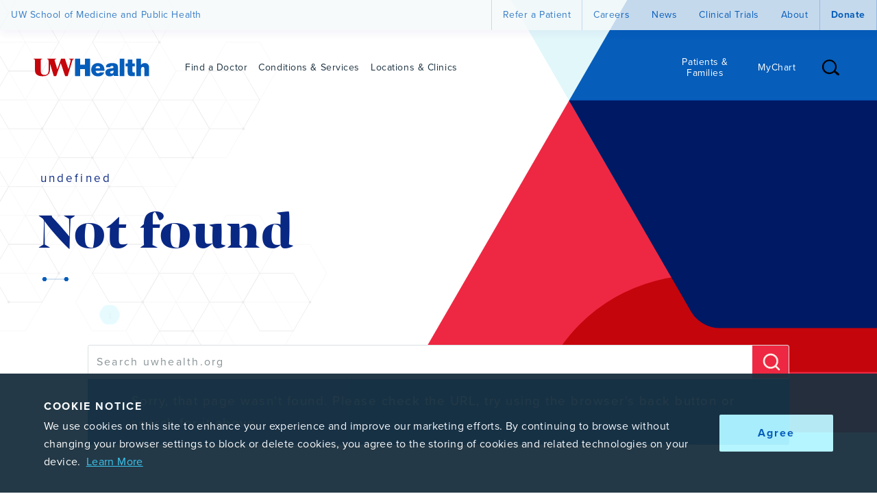

--- FILE ---
content_type: text/html; charset=UTF-8
request_url: https://www.uwhealth.org/treatments/covid-19-vaccine
body_size: 17747
content:
<!DOCTYPE html><html lang="en-US"><head><meta charSet="utf-8"/><meta http-equiv="X-UA-Compatible" content="IE=Edge"/><meta name="viewport" content="width=device-width, initial-scale=1"/><title data-testid="Head-title">COVID-19 vaccine | UW Health</title><link rel="icon" href="/favicon.ico"/><link rel="search" type="application/opensearchdescription+xml" title="Search uwhealth.org" href="/opensearch.xml"/><link rel="preconnect" href="https://p.typekit.net/"/><link rel="preconnect" href="https://solutions.invocacdn.com/"/><meta property="og:image" content="https://res.cloudinary.com/uwhealth/image/upload/f_auto,q_auto/c_crop,h_2561,w_3415,x_46,y_0//u/1A1sJ7hxiERIEU15uGmUHk"/><meta property="og:title" content="COVID-19 vaccine"/><meta name="description" content="Learn how to schedule appointments for COVID-19 vaccines at UW Health clinics in Wisconsin and Rockford, Ill. "/><meta name="twitter:image" content="https://res.cloudinary.com/uwhealth/image/upload/f_auto,q_auto/c_crop,h_2561,w_3415,x_46,y_0//u/1A1sJ7hxiERIEU15uGmUHk"/><meta name="twitter:title" content="COVID-19 vaccine"/><meta property="og:description" content="Learn how to schedule appointments for COVID-19 vaccines at UW Health clinics in Wisconsin and Rockford, Ill. "/><meta name="twitter:description" content="Learn how to schedule appointments for COVID-19 vaccines at UW Health clinics in Wisconsin and Rockford, Ill. "/><meta property="og:type" content="article"/><meta name="twitter:card" content="summary_large_image"/><meta name="twitter:site" content="@uwhealth"/><meta name="keywords" content="COVID-19, COVID-19 vaccine, coronavirus, coronavirus vaccine, Pfizer"/><meta name="uwh_internal_search_result_description" content="Learn how to schedule appointments for COVID-19 vaccines at UW Health clinics in Wisconsin and Illinois."/><meta property="og:image:data" content="{&quot;altTextOverride&quot;:&quot;Individual showing a BandAid where they received a vaccination&quot;,&quot;file&quot;:{&quot;description&quot;:&quot;Man smiling after receiving vaccination. Man showing his arm after receiving a vaccine.&quot;,&quot;id&quot;:&quot;87F6CABF-414D-4812-B6D4C872635B1FD0&quot;,&quot;name&quot;:&quot;shutterstock_1926192026&quot;,&quot;type&quot;:&quot;image&quot;,&quot;url&quot;:&quot;https://res.cloudinary.com/uwhealth/image/upload/c_crop,h_2561,w_3415,x_46,y_0/c_scale,h_2561,w_3415/f_auto,q_auto//v1/u/1A1sJ7hxiERIEU15uGmUHk&quot;,&quot;bytes&quot;:526901,&quot;gravity&quot;:&quot;face&quot;,&quot;width&quot;:3415,&quot;height&quot;:2561,&quot;transformation&quot;:&quot;c_crop,h_2561,w_3415,x_46,y_0/c_scale,h_2561,w_3415/&quot;},&quot;componentAspectRatio&quot;:null,&quot;componentWidth&quot;:null,&quot;componentTransformation&quot;:null,&quot;priority&quot;:null}"/><meta name="contentful_space" content="4yx69hifndy8"/><meta name="contentful_environment" content="master"/><meta property="fb:app_id" content="1599769486944880"/><meta name="piwikpro_container_id" content="e5502698-db7c-42c8-ba51-b42434a589c6"/><meta name="piwikpro_container_url" content="https://uwhealth.containers.piwik.pro"/><link hrefLang="x-default" rel="alternate" href="https://www.uwhealth.org/treatments/covid-19-vaccine"/><link rel="canonical" href="https://www.uwhealth.org/treatments/covid-19-vaccine"/><meta name="uwh_relative_path" content="/treatments/covid-19-vaccine"/><meta name="next-head-count" content="29"/><link rel="preload" href="/_next/static/css/79bdd76197996b35.css" as="style"/><link rel="stylesheet" href="/_next/static/css/79bdd76197996b35.css" data-n-g=""/><noscript data-n-css=""></noscript><script defer="" nomodule="" src="/_next/static/chunks/polyfills-42372ed130431b0a.js"></script><script src="/WebsiteClient/gsight.js" defer="" data-nscript="beforeInteractive"></script><script src="/_next/static/chunks/webpack-ad44d410eb33588a.js" defer=""></script><script src="/_next/static/chunks/framework-391ec52af5c7ab58.js" defer=""></script><script src="/_next/static/chunks/main-f73a80f641e85095.js" defer=""></script><script src="/_next/static/chunks/pages/_app-3568297e5d0634bc.js" defer=""></script><script src="/_next/static/chunks/pages/treatments/%5B%5B...slug%5D%5D-b637026a9484ccf0.js" defer=""></script><script src="/_next/static/build/_buildManifest.js" defer=""></script><script src="/_next/static/build/_ssgManifest.js" defer=""></script></head><body><div id="__next"></div><script id="__NEXT_DATA__" type="application/json">{"props":{"pageProps":{"pageData":{"_id":"5I0hMH5K9nrCNoUQ1wahlb","_contentTypeId":"pageTreatment","_tags":[{"id":"serviceAreaInfectiousDisease","name":"Service Area: Infectious Disease"}],"treatmentName":"COVID-19 vaccine","slug":"covid-19-vaccine","conditionCategory":[{"_id":"1gRZjELWQUiGQZudByCfWJ","_contentTypeId":"categoryCondition","name":"COVID-19","conditionGroup":[{"_id":"1qRbR87uZFAdES6HcY03bc","_contentTypeId":"categoryConditionGroup","name":"Infectious Disease","slug":"infectious-disease","icon":{"_id":"13krgYvaat2ku4dhxawqwg","title":"icon condition-virus","url":"//images.ctfassets.net/4yx69hifndy8/13krgYvaat2ku4dhxawqwg/babb9ee184a41bd22bd0fdc7d93afdca/icon_virus.svg","size":888,"width":64,"height":64,"filename":"icon_virus.svg","contentType":"image/svg+xml"},"seo":{"title":{"name":"title","value":""}},"siteTarget":["UW Health Org"],"_modifiedDate":"2023-11-28T19:09:30.539Z","as":"/conditions-and-services/category/infectious-disease","href":"/conditions-and-services/category/[...slug]","_as":"/conditions-and-services/category/infectious-disease","_href":"/conditions-and-services/category/[...slug]"}]}],"agesTreated":["Is Adult"],"headerNavCta":{"_id":"2A5bkVePEmTG8TXyl63Uzx","_contentTypeId":"uieCta","as":"https://mychart.uwhealth.org","href":"https://mychart.uwhealth.org","linkText":"Log in to MyChart","download":false,"siteTarget":null},"introHero":{"_id":"5FEV9Z2xuYRowOH8XliNsD","_contentTypeId":"moduleHero","subheadlineText":"COVID-19","headerText":"Schedule your appointment","copyText":"Everyone 6 months of age and older, including pregnant individuals, can request to receive the COVID-19 vaccine.","bynderImage":{"_id":"1A1sJ7hxiERIEU15uGmUHk","_contentTypeId":"bynderImage","altTextOverride":"Individual showing a BandAid where they received a vaccination","file":{"description":"Man smiling after receiving vaccination. Man showing his arm after receiving a vaccine.","id":"87F6CABF-414D-4812-B6D4C872635B1FD0","name":"shutterstock_1926192026","type":"image","url":"https://res.cloudinary.com/uwhealth/image/upload/c_crop,h_2561,w_3415,x_46,y_0/c_scale,h_2561,w_3415/f_auto,q_auto//v1/u/1A1sJ7hxiERIEU15uGmUHk","bytes":526901,"gravity":"face","width":3415,"height":2561,"transformation":"c_crop,h_2561,w_3415,x_46,y_0/c_scale,h_2561,w_3415/"}},"cta":{"_id":"2A5bkVePEmTG8TXyl63Uzx","_contentTypeId":"uieCta","as":"https://mychart.uwhealth.org","href":"https://mychart.uwhealth.org","linkText":"Log in to MyChart","download":false,"siteTarget":null}},"contentSections":[{"_id":"6oqPrZoVQqlQI4FkerlkMQ","_contentTypeId":"layoutSection","tableOfContentsAnchorText":"COVID-19 vaccine","tableOfContentsCardText":"How to schedule an appointment","subheaderText":"COVID-19 vaccine","headerText":"How to schedule an appointment","bodyCopy":{"data":{},"content":[{"data":{},"content":[{"data":{},"marks":[],"value":"Immunizations are available during provider visits or by scheduling a vaccine clinic appointment. Vaccine appointments are available at UW Health clinics, pharmacies and at the John Wall Drive Thru Clinic in Wisconsin and at UW Health clinics in Rockford, Ill. Patients can login to their MyChart accounts to schedule. ","nodeType":"text"}],"nodeType":"paragraph"},{"data":{},"content":[{"data":{},"marks":[],"value":"Patients who have questions prior to receiving the COVID-19 vaccine should call their clinic.","nodeType":"text"}],"nodeType":"paragraph"},{"data":{},"content":[{"data":{},"marks":[],"value":"Schedule a vaccine appointment","nodeType":"text"}],"nodeType":"heading-3"},{"data":{},"content":[{"data":{},"content":[{"data":{},"content":[{"data":{},"marks":[],"value":"Login to your ","nodeType":"text"},{"data":{"uri":"https://mychart.uwhealth.org"},"content":[{"data":{},"marks":[],"value":"MyChart account","nodeType":"text"}],"nodeType":"hyperlink"},{"data":{},"marks":[],"value":"","nodeType":"text"}],"nodeType":"paragraph"}],"nodeType":"list-item"},{"data":{},"content":[{"data":{},"content":[{"data":{},"marks":[],"value":"Once you log in, select Visits and then Schedule an appointment","nodeType":"text"}],"nodeType":"paragraph"}],"nodeType":"list-item"},{"data":{},"content":[{"data":{},"content":[{"data":{},"marks":[],"value":"Select Covid-19 and/or flu vaccine from the available options","nodeType":"text"}],"nodeType":"paragraph"}],"nodeType":"list-item"}],"nodeType":"unordered-list"},{"data":{},"content":[{"data":{},"marks":[],"value":"If you do not have a MyChart account, you can ","nodeType":"text"},{"data":{"uri":"https://mychart.uwhealth.org/MyChart/signup"},"content":[{"data":{},"marks":[],"value":"sign up today","nodeType":"text"}],"nodeType":"hyperlink"},{"data":{},"marks":[],"value":".","nodeType":"text"}],"nodeType":"paragraph"},{"data":{},"content":[{"data":{},"marks":[],"value":"If you are unable to schedule a COVID-19 vaccine appointment on MyChart, please contact your primary care provider’s clinic directly (","nodeType":"text"},{"data":{"target":{"_id":"2P3knoPNwgk1O9IlM8DAlW","_contentTypeId":"pageSearch","_modifiedDate":"2025-06-04T13:24:05.800Z","slug":"locations","siteTarget":["UW Health Org"],"pageTitle":"Search locations","as":"/search/locations","href":"/search/[...slug]","_as":"/search/locations","_href":"/search/[...slug]"}},"content":[{"data":{},"marks":[],"value":"find your UW Health location","nodeType":"text"}],"nodeType":"entry-hyperlink"},{"data":{},"marks":[],"value":"). COVID-19 vaccines are also available at pharmacies and other health care locations. ","nodeType":"text"}],"nodeType":"paragraph"},{"data":{},"content":[{"data":{},"marks":[],"value":"Billing and Insurance","nodeType":"text"}],"nodeType":"heading-3"},{"data":{},"content":[{"data":{},"marks":[],"value":"Patient’s insurance will be billed for the vaccines. If you have questions about insurance coverage, call the customer service number listed on your insurance card to find out if your plan covers the cost of the vaccine at UW Health.","nodeType":"text"}],"nodeType":"paragraph"},{"data":{},"content":[{"data":{},"marks":[],"value":"","nodeType":"text"}],"nodeType":"heading-3"},{"data":{},"content":[{"data":{},"marks":[],"value":"","nodeType":"text"}],"nodeType":"paragraph"}],"nodeType":"document"}},{"_id":"EnDaBMMNCN0T3uL7bCju8","_contentTypeId":"layoutSection","tableOfContentsAnchorText":"Symptoms, diagnosis and care","tableOfContentsCardText":"Is it COVID-19?","subheaderText":"Symptoms, diagnosis and care","headerText":"Is it COVID-19?","bodyCopy":{"nodeType":"document","data":{},"content":[{"nodeType":"paragraph","data":{},"content":[{"nodeType":"text","value":"Knowing the symptoms of COVID-19 is important. They can be very similar to the symptoms of a cold or flu.","marks":[],"data":{}}]},{"nodeType":"paragraph","data":{},"content":[{"nodeType":"text","value":"Coronavirus (COVID-19) symptoms can include:","marks":[],"data":{}}]},{"nodeType":"unordered-list","data":{},"content":[{"nodeType":"list-item","data":{},"content":[{"nodeType":"paragraph","data":{},"content":[{"nodeType":"text","value":"Fever (100°F or higher)","marks":[],"data":{}}]}]},{"nodeType":"list-item","data":{},"content":[{"nodeType":"paragraph","data":{},"content":[{"nodeType":"text","value":"Cough","marks":[],"data":{}}]}]},{"nodeType":"list-item","data":{},"content":[{"nodeType":"paragraph","data":{},"content":[{"nodeType":"text","value":"Trouble breathing","marks":[],"data":{}}]}]},{"nodeType":"list-item","data":{},"content":[{"nodeType":"paragraph","data":{},"content":[{"nodeType":"text","value":"Chills or repeated shaking with chills","marks":[],"data":{}}]}]},{"nodeType":"list-item","data":{},"content":[{"nodeType":"paragraph","data":{},"content":[{"nodeType":"text","value":"Muscle pain","marks":[],"data":{}}]}]},{"nodeType":"list-item","data":{},"content":[{"nodeType":"paragraph","data":{},"content":[{"nodeType":"text","value":"Headache","marks":[],"data":{}}]}]},{"nodeType":"list-item","data":{},"content":[{"nodeType":"paragraph","data":{},"content":[{"nodeType":"text","value":"Sore throat","marks":[],"data":{}}]}]},{"nodeType":"list-item","data":{},"content":[{"nodeType":"paragraph","data":{},"content":[{"nodeType":"text","value":"New loss of taste or smell","marks":[],"data":{}}]}]},{"nodeType":"list-item","data":{},"content":[{"nodeType":"paragraph","data":{},"content":[{"nodeType":"text","value":"Vomiting","marks":[],"data":{}}]}]},{"nodeType":"list-item","data":{},"content":[{"nodeType":"paragraph","data":{},"content":[{"nodeType":"text","value":"Diarrhea","marks":[],"data":{}}]}]},{"nodeType":"list-item","data":{},"content":[{"nodeType":"paragraph","data":{},"content":[{"nodeType":"text","value":"Severe fatigue","marks":[],"data":{}}]}]}]},{"nodeType":"heading-3","data":{},"content":[{"nodeType":"text","value":"Diagnosis","marks":[],"data":{}}]},{"nodeType":"paragraph","data":{},"content":[{"nodeType":"text","value":"If you are diagnosed with COVID-19, or any respiratory illness, it is important to limit contact with others to avoid spreading the virus. \n\nYou should also:","marks":[],"data":{}}]},{"nodeType":"unordered-list","data":{},"content":[{"nodeType":"list-item","data":{},"content":[{"nodeType":"paragraph","data":{},"content":[{"nodeType":"text","value":"Wash hands frequently with soap and water","marks":[],"data":{}}]}]},{"nodeType":"list-item","data":{},"content":[{"nodeType":"paragraph","data":{},"content":[{"nodeType":"text","value":"Cover your cough with your elbow","marks":[],"data":{}}]}]},{"nodeType":"list-item","data":{},"content":[{"nodeType":"paragraph","data":{},"content":[{"nodeType":"text","value":"Sneeze into a tissue","marks":[],"data":{}}]}]},{"nodeType":"list-item","data":{},"content":[{"nodeType":"paragraph","data":{},"content":[{"nodeType":"text","value":"Clean and disinfect objects you touch often","marks":[],"data":{}}]}]},{"nodeType":"list-item","data":{},"content":[{"nodeType":"paragraph","data":{},"content":[{"nodeType":"text","value":"Wear a cloth mask that covers your nose and mouth if you are around others","marks":[],"data":{}}]}]}]},{"nodeType":"heading-3","data":{},"content":[{"nodeType":"text","value":"Testing","marks":[],"data":{}}]},{"nodeType":"paragraph","data":{},"content":[{"nodeType":"text","value":"If you are experiencing symptoms, getting tested can be helpful so you can seek treatment if appropriate or make decisions to help protect yourself and others.","marks":[],"data":{}}]},{"nodeType":"paragraph","data":{},"content":[{"nodeType":"text","value":"","marks":[],"data":{}},{"nodeType":"hyperlink","data":{"uri":"https://www.cdc.gov/respiratory-viruses/prevention/testing.html"},"content":[{"nodeType":"text","value":"Testing and respiratory virus","marks":[],"data":{}}]},{"nodeType":"text","value":" (CDC.gov)","marks":[],"data":{}}]}]}},{"_id":"7wZRJrLhBJauLKzxZAxVw0","_contentTypeId":"layoutSection","tableOfContentsAnchorText":"The latest info","tableOfContentsCardText":"Updated COVID-19 Vaccine Recommendations","subheaderText":"The latest info","headerText":"Updated COVID-19 Vaccine Recommendations","bodyCopy":{"data":{},"content":[{"data":{},"content":[{"data":{},"marks":[],"value":"For more information about the COVID-19 vaccine and recommended immunization schedules, please visit:","nodeType":"text"}],"nodeType":"paragraph"},{"data":{},"content":[{"data":{},"content":[{"data":{},"content":[{"data":{},"marks":[],"value":"For infants and children: ","nodeType":"text"},{"data":{"uri":"https://downloads.aap.org/AAP/PDF/AAP-Immunization-Schedule.pdf?_gl=1*n8syux*_gcl_au*MTU0ODAwOTAzOS4xNzU5MjY5MjIz*_ga*NDIwOTk1ODE2LjE3NTkyNjkyMjU.*_ga_GMZCQS1K47*czE3NTkyNjkyMjUkbzEkZzAkdDE3NTkyNjkyMjUkajYwJGwwJGgw*_ga_FD9D3XZVQQ*czE3NTkyNjkyMjUkbzEkZzAkdDE3NTkyNjkyMjUkajYwJGwwJGgw"},"content":[{"data":{},"marks":[],"value":"American Academy of Pediatrics","nodeType":"text"}],"nodeType":"hyperlink"},{"data":{},"marks":[],"value":" (AAP)","nodeType":"text"}],"nodeType":"paragraph"}],"nodeType":"list-item"},{"data":{},"content":[{"data":{},"content":[{"data":{},"marks":[],"value":"For adults: ","nodeType":"text"},{"data":{"uri":"https://www.aafp.org/family-physician/patient-care/prevention-wellness/immunizations-vaccines/immunization-schedules/adult-immunization-schedule.html"},"content":[{"data":{},"marks":[],"value":"American Academy of Family Physicians","nodeType":"text"}],"nodeType":"hyperlink"},{"data":{},"marks":[],"value":" (AAFP)","nodeType":"text"}],"nodeType":"paragraph"}],"nodeType":"list-item"}],"nodeType":"unordered-list"},{"data":{},"content":[{"data":{},"marks":[],"value":"For additional information about the COVID-19 vaccine in Wisconsin:","nodeType":"text"}],"nodeType":"paragraph"},{"data":{},"content":[{"data":{},"content":[{"data":{},"content":[{"data":{},"marks":[],"value":"","nodeType":"text"},{"data":{"uri":"https://evers.wi.gov/Documents/EO/EO275-Vaccines.pdf"},"content":[{"data":{},"marks":[],"value":"Wisconsin Executive Order","nodeType":"text"}],"nodeType":"hyperlink"},{"data":{},"marks":[],"value":"","nodeType":"text"}],"nodeType":"paragraph"}],"nodeType":"list-item"},{"data":{},"content":[{"data":{},"content":[{"data":{},"marks":[],"value":"","nodeType":"text"},{"data":{"uri":"https://www.dhs.wisconsin.gov/dph/memos/communicable-diseases/2025-03-bcd.pdf"},"content":[{"data":{},"marks":[],"value":"Statewide COVID-19 Vaccination Standing Order for the 2025-26 Respiratory Virus Season","nodeType":"text"}],"nodeType":"hyperlink"},{"data":{},"marks":[],"value":"","nodeType":"text"}],"nodeType":"paragraph"}],"nodeType":"list-item"}],"nodeType":"unordered-list"},{"data":{},"content":[{"data":{},"marks":[],"value":"","nodeType":"text"}],"nodeType":"paragraph"}],"nodeType":"document"}},{"_id":"1pJH4RiOr2VIiAcJKdDeYK","_contentTypeId":"layoutSection","tableOfContentsAnchorText":"What to expect","tableOfContentsCardText":"After your COVID-19 vaccine","subheaderText":"What to expect","headerText":"After your COVID-19 vaccine","bodyCopy":{"nodeType":"document","data":{},"content":[{"nodeType":"paragraph","data":{},"content":[{"nodeType":"text","value":"Normal side effects you might experience\r include:","marks":[{"type":"bold"}],"data":{}}]},{"nodeType":"unordered-list","data":{},"content":[{"nodeType":"list-item","data":{},"content":[{"nodeType":"paragraph","data":{},"content":[{"nodeType":"text","value":"Injection site pain\r","marks":[],"data":{}}]}]},{"nodeType":"list-item","data":{},"content":[{"nodeType":"paragraph","data":{},"content":[{"nodeType":"text","value":"Injection site swelling\r","marks":[],"data":{}}]}]},{"nodeType":"list-item","data":{},"content":[{"nodeType":"paragraph","data":{},"content":[{"nodeType":"text","value":"Injection site redness\r","marks":[],"data":{}}]}]},{"nodeType":"list-item","data":{},"content":[{"nodeType":"paragraph","data":{},"content":[{"nodeType":"text","value":"Tiredness\r","marks":[],"data":{}}]}]},{"nodeType":"list-item","data":{},"content":[{"nodeType":"paragraph","data":{},"content":[{"nodeType":"text","value":"Headache\r","marks":[],"data":{}}]}]},{"nodeType":"list-item","data":{},"content":[{"nodeType":"paragraph","data":{},"content":[{"nodeType":"text","value":"Muscle pain\r","marks":[],"data":{}}]}]},{"nodeType":"list-item","data":{},"content":[{"nodeType":"paragraph","data":{},"content":[{"nodeType":"text","value":"Chills\r","marks":[],"data":{}}]}]},{"nodeType":"list-item","data":{},"content":[{"nodeType":"paragraph","data":{},"content":[{"nodeType":"text","value":"Joint pain\r","marks":[],"data":{}}]}]},{"nodeType":"list-item","data":{},"content":[{"nodeType":"paragraph","data":{},"content":[{"nodeType":"text","value":"Fever\r","marks":[],"data":{}}]}]},{"nodeType":"list-item","data":{},"content":[{"nodeType":"paragraph","data":{},"content":[{"nodeType":"text","value":"Nausea\r","marks":[],"data":{}}]}]},{"nodeType":"list-item","data":{},"content":[{"nodeType":"paragraph","data":{},"content":[{"nodeType":"text","value":"Feeling unwell\r","marks":[],"data":{}}]}]},{"nodeType":"list-item","data":{},"content":[{"nodeType":"paragraph","data":{},"content":[{"nodeType":"text","value":"Swollen lymph nodes\r","marks":[],"data":{}}]}]}]},{"nodeType":"paragraph","data":{},"content":[{"nodeType":"text","value":"Call your provider if\r:","marks":[{"type":"bold"}],"data":{}}]},{"nodeType":"unordered-list","data":{},"content":[{"nodeType":"list-item","data":{},"content":[{"nodeType":"paragraph","data":{},"content":[{"nodeType":"text","value":"Normal side effects listed above last for more than 72 hours\r","marks":[],"data":{}}]}]},{"nodeType":"list-item","data":{},"content":[{"nodeType":"paragraph","data":{},"content":[{"nodeType":"text","value":"You have had exposure to someone with a diagnosed COVID-19 infection\r","marks":[],"data":{}}]}]},{"nodeType":"list-item","data":{},"content":[{"nodeType":"paragraph","data":{},"content":[{"nodeType":"text","value":"You are experiencing COVID-19 symptoms (listed below, not considered a normal side effect)\r","marks":[],"data":{}}]},{"nodeType":"unordered-list","data":{},"content":[{"nodeType":"list-item","data":{},"content":[{"nodeType":"paragraph","data":{},"content":[{"nodeType":"text","value":"Symptoms of COVID-19 include fever, chills, cough, stuffy nose, headache, shortness of breath, chest tightness, sore throat, lack of smell or taste, severe fatigue/exhaustion, muscle pain, diarrhea, nausea or vomiting.\r","marks":[],"data":{}}]}]},{"nodeType":"list-item","data":{},"content":[{"nodeType":"paragraph","data":{},"content":[{"nodeType":"text","value":"Note: You cannot get COVID-19 infection from the vaccine; however, you can contract COVID-19 infection through normal community exposure.\r\n\r","marks":[],"data":{}}]}]}]}]}]},{"nodeType":"paragraph","data":{},"content":[{"nodeType":"text","value":"Symptoms/side effects for which you should seek immediate medical care:","marks":[{"type":"bold"}],"data":{}},{"nodeType":"text","value":"\r","marks":[],"data":{}}]},{"nodeType":"unordered-list","data":{},"content":[{"nodeType":"list-item","data":{},"content":[{"nodeType":"paragraph","data":{},"content":[{"nodeType":"text","value":"Difficulty breathing\r","marks":[],"data":{}}]}]},{"nodeType":"list-item","data":{},"content":[{"nodeType":"paragraph","data":{},"content":[{"nodeType":"text","value":"Swelling of your face and throat\r","marks":[],"data":{}}]}]},{"nodeType":"list-item","data":{},"content":[{"nodeType":"paragraph","data":{},"content":[{"nodeType":"text","value":"A fast heartbeat\r","marks":[],"data":{}}]}]},{"nodeType":"list-item","data":{},"content":[{"nodeType":"paragraph","data":{},"content":[{"nodeType":"text","value":"A bad rash all over your body","marks":[],"data":{}}]}]},{"nodeType":"list-item","data":{},"content":[{"nodeType":"paragraph","data":{},"content":[{"nodeType":"text","value":"Dizziness and weakness\r","marks":[],"data":{}}]}]}]},{"nodeType":"paragraph","data":{},"content":[{"nodeType":"text","value":"","marks":[],"data":{}},{"nodeType":"hyperlink","data":{"uri":"https://bynder.uwhealth.org/m/27a1a5e52eb79b7b/original/CP-1558051-23-COVID-vaccine-patient-symptoms.pdf"},"content":[{"nodeType":"text","value":"What you need to know after your COVID-19 vaccine","marks":[],"data":{}}]},{"nodeType":"text","value":" (pdf)","marks":[],"data":{}}]}]}}],"seo":{"title":{"name":"title","value":"COVID-19 vaccine"},"keywords":{"name":"keywords","value":"COVID-19, COVID-19 vaccine, coronavirus, coronavirus vaccine, Pfizer"},"description":{"name":"description","value":"Learn how to schedule appointments for COVID-19 vaccines at UW Health clinics in Wisconsin and Rockford, Ill. "},"descriptionInternal":{"name":"descriptionInternal","value":"Learn how to schedule appointments for COVID-19 vaccines at UW Health clinics in Wisconsin and Illinois."}},"siteTarget":["UW Health Org"],"_modifiedDate":"2025-10-01T13:00:27.747Z","indexType":"treatments","as":"/treatments/covid-19-vaccine","href":"/treatments/[...slug]","_as":"/treatments/covid-19-vaccine","_href":"/treatments/[...slug]","tidied":true},"seo":{"keywords":{"name":"keywords","value":"COVID-19, COVID-19 vaccine, coronavirus, coronavirus vaccine, Pfizer"},"description":{"name":"description","value":"Learn how to schedule appointments for COVID-19 vaccines at UW Health clinics in Wisconsin and Rockford, Ill. "},"descriptionInternal":{"name":"descriptionInternal","value":"Learn how to schedule appointments for COVID-19 vaccines at UW Health clinics in Wisconsin and Illinois."},"og:type":{"name":"og:type","value":"article"},"twitter:card":{"name":"twitter:card","value":"summary_large_image"},"twitter:site":{"name":"twitter:site","value":"@uwhealth"},"og:image":{"name":"og:image","value":"https://res.cloudinary.com/uwhealth/image/upload/f_auto,q_auto/c_crop,h_2561,w_3415,x_46,y_0//u/1A1sJ7hxiERIEU15uGmUHk"},"og:image:data":{"name":"og:image:data","value":"{\"altTextOverride\":\"Individual showing a BandAid where they received a vaccination\",\"file\":{\"description\":\"Man smiling after receiving vaccination. Man showing his arm after receiving a vaccine.\",\"id\":\"87F6CABF-414D-4812-B6D4C872635B1FD0\",\"name\":\"shutterstock_1926192026\",\"type\":\"image\",\"url\":\"https://res.cloudinary.com/uwhealth/image/upload/c_crop,h_2561,w_3415,x_46,y_0/c_scale,h_2561,w_3415/f_auto,q_auto//v1/u/1A1sJ7hxiERIEU15uGmUHk\",\"bytes\":526901,\"gravity\":\"face\",\"width\":3415,\"height\":2561,\"transformation\":\"c_crop,h_2561,w_3415,x_46,y_0/c_scale,h_2561,w_3415/\"},\"componentAspectRatio\":null,\"componentWidth\":null,\"componentTransformation\":null,\"priority\":null}"},"twitter:image":{"name":"twitter:image","value":"https://res.cloudinary.com/uwhealth/image/upload/f_auto,q_auto/c_crop,h_2561,w_3415,x_46,y_0//u/1A1sJ7hxiERIEU15uGmUHk"},"twitter:title":{"name":"twitter:title","value":"COVID-19 vaccine"},"twitter:description":{"name":"twitter:description","value":"Learn how to schedule appointments for COVID-19 vaccines at UW Health clinics in Wisconsin and Rockford, Ill. "},"og:title":{"name":"og:title","value":"COVID-19 vaccine"},"og:description":{"name":"og:description","value":"Learn how to schedule appointments for COVID-19 vaccines at UW Health clinics in Wisconsin and Rockford, Ill. "}},"metaTitle":"COVID-19 vaccine","canonicalUrl":"https://www.uwhealth.org/treatments/covid-19-vaccine","settingsGlobal":{"_id":"6oVkH4rgsiR4XOWfXPIyMf","_contentTypeId":"settingsGlobal","seo":{"title":{"name":"title","value":"UW Health"},"keywords":{"name":"keywords","value":""},"og:image":{"name":"og:image","value":{"id":"4mZVxRsZevyTxaavkEpbzm","url":"https://images.ctfassets.net/4yx69hifndy8/4mZVxRsZevyTxaavkEpbzm/a6bd9c7c4cd7b3178ed7e56dbefa279c/FB_UWH_1200x630.png","title":"FB UWH 1200x630"}},"og:title":{"name":"og:title","value":"UW Health"},"description":{"name":"description","value":"UW Health is the academic medical center and health system for the University of Wisconsin."},"twitter:image":{"name":"twitter:image","value":{"id":"6rQ54vzVmJby70d3SfOsKZ","url":"https://images.ctfassets.net/4yx69hifndy8/6rQ54vzVmJby70d3SfOsKZ/ee14c707d35292f280a14f75835ecb45/Twitter_UWH_1024x512.png","title":"Twitter UWH 1024x512"}},"twitter:title":{"name":"twitter:title","value":"UW Health"},"og:description":{"name":"og:description","value":"UW Health is the academic medical center and health system for the University of Wisconsin."},"twitter:description":{"name":"twitter:description","value":"UW Health is the academic medical center and health system for the University of Wisconsin."}},"headerSearchPlaceholderText":"Search","searchDestination":{"_id":"4pI0LyaiS1BDmfFe7pVldB","_contentTypeId":"pageSearch","siteTarget":["UW Health Org"],"as":"/search/pages","href":"/search/[...slug]","_as":"/search/pages","_href":"/search/[...slug]"},"headerUtilityNavSiteNameLink":{"_id":"2DNv9p78gqkpUXE9dgdLzJ","_contentTypeId":"elementNavLink","mainLink":{"_id":"2i9QT0XQHyn6tlAhcybWyq","_contentTypeId":"uieCta","as":"https://www.med.wisc.edu","href":"https://www.med.wisc.edu","linkText":"UW School of Medicine and Public Health","icon":"None","download":false,"siteTarget":null}},"headerUtilityNavLinks":[{"_id":"6RFGFvyIXLOY16ZKjhkl8B","_contentTypeId":"elementNavLink","mainLink":{"_id":"ZNj4yCCjMchJdAO81LH1q","_contentTypeId":"uieCta","as":"/refer-a-patient","href":"/[...slug]","linkText":"Refer a Patient","icon":"None","download":false,"siteTarget":["UW Health Org"],"_as":"/refer-a-patient","_href":"/[...slug]"}},{"_id":"2ILYvZ7LJtKBybPhOyldac","_contentTypeId":"elementNavLink","mainLink":{"_id":"3oKI1PsWZp2c9MIfmWp6Ob","_contentTypeId":"uieCta","as":"https://careers.uwhealth.org/","href":"https://careers.uwhealth.org/","linkText":"Careers","icon":"None","download":false,"siteTarget":null}},{"_id":"26ssq4c1V6ED6RZDBCpBgJ","_contentTypeId":"elementNavLink","mainLink":{"_id":"1KjfSoBXdIoPLIiwaTBh3w","_contentTypeId":"uieCta","as":"/search/news-and-events","href":"/search/[...slug]","linkText":"News","icon":"None","download":false,"siteTarget":["UW Health Org"],"_as":"/search/news-and-events","_href":"/search/[...slug]"}},{"_id":"6UFwocNdMK6TIavpECIWw5","_contentTypeId":"elementNavLink","mainLink":{"_id":"1izcE7aoJxySTCpP9KaMwF","_contentTypeId":"uieCta","as":"/clinical-trials-adults","href":"/[...slug]","linkText":"Clinical Trials","download":false,"siteTarget":["UW Health Org"],"_as":"/clinical-trials-adults","_href":"/[...slug]"}},{"_id":"6DnH19DTecBMfE61nyTPbK","_contentTypeId":"elementNavLink","mainLink":{"_id":"7IoUwQuQIOXK4bDRcBCJVj","_contentTypeId":"uieCta","as":"/about-us","href":"/[...slug]","linkText":"About","download":false,"siteTarget":["UW Health Org"],"_as":"/about-us","_href":"/[...slug]"}},{"_id":"1rehZKhitdh1bxGoSB1boM","_contentTypeId":"elementNavLink","mainLink":{"_id":"2ErTfwg5XOimgJnTYdAB2I","_contentTypeId":"uieCta","as":"/philanthropy","href":"/[...slug]","linkText":"Donate","icon":"None","download":false,"siteTarget":["UW Health Org"],"_as":"/philanthropy","_href":"/[...slug]"}}],"headerMainNavLogo":{"_id":"9CbsRSi2AJ5xqfEK3T7Dn","title":"UW Health Logo","description":"UW Health Logo","url":"//images.ctfassets.net/4yx69hifndy8/9CbsRSi2AJ5xqfEK3T7Dn/b500356767c466aee7c18f8edba48687/gfx_uwhealth-logo.svg","size":1802,"width":500,"height":82,"filename":"gfx_uwhealth-logo.svg","contentType":"image/svg+xml"},"headerMainNavLinks":[{"_id":"6XWAO2EA4VIRnn35X6qZIA","_contentTypeId":"elementNavLink","mainLink":{"_id":"3pIJrCzWIJIfBJZMPygHtx","_contentTypeId":"uieCta","as":"/search/providers","href":"/search/[...slug]","linkText":"Find a Doctor","download":false,"siteTarget":["UW Health Org"],"_as":"/search/providers","_href":"/search/[...slug]"}},{"_id":"iRCiPC5L7xPPLEKVgUzDP","_contentTypeId":"elementNavLink","mainLink":{"_id":"HABlgG1SSNWo3rR4TG5EQ","_contentTypeId":"uieCta","as":"/search/pages","href":"/search/[...slug]","linkText":"Conditions \u0026 Services","icon":"None","urlSuffix":"?refinementList%5Buwh_document_type%5D%5B0%5D=Condition\u0026refinementList%5Buwh_document_type%5D%5B1%5D=Service\u0026refinementList%5Buwh_document_type%5D%5B2%5D=Treatment\u0026refinementList%5Buwh_document_type%5D%5B3%5D=General\u0026showQuickBrowse=true","download":false,"siteTarget":["UW Health Org"],"_as":"/search/pages","_href":"/search/[...slug]"}},{"_id":"63aJ9V2BdDXFfC6hIQuCuM","_contentTypeId":"elementNavLink","mainLink":{"_id":"7EklfHK0Hg80r8XnKGt0L2","_contentTypeId":"uieCta","as":"/search/locations","href":"/search/[...slug]","linkText":"Locations \u0026 Clinics","icon":"None","download":false,"siteTarget":["UW Health Org"],"_as":"/search/locations","_href":"/search/[...slug]"}}],"headerMainNavSecondaryLinks":[{"_id":"5m9h5eGNqg1NesiGkuMRW3","_contentTypeId":"elementNavLink","mainLink":{"_id":"3erYQE0IDykUNnMdFhoifI","_contentTypeId":"uieCta","as":"https://patient.uwhealth.org/home","href":"https://patient.uwhealth.org/home","linkText":"Patients \u0026 Families","icon":"None","download":false,"siteTarget":["Patient"],"_as":"https://patient.uwhealth.org/home","_href":"https://patient.uwhealth.org/home"}},{"_id":"16Xrax6AICuQVgrJBczcEV","_contentTypeId":"elementNavLink","mainLink":{"_id":"6bWqwIFYFLPYRSpf06DrUy","_contentTypeId":"uieCta","as":"https://mychart.uwhealth.org","href":"https://mychart.uwhealth.org","linkText":"MyChart","icon":"None","download":false,"siteTarget":null}}],"footerLogo":{"_id":"9CbsRSi2AJ5xqfEK3T7Dn","title":"UW Health Logo","description":"UW Health Logo","url":"//images.ctfassets.net/4yx69hifndy8/9CbsRSi2AJ5xqfEK3T7Dn/b500356767c466aee7c18f8edba48687/gfx_uwhealth-logo.svg","size":1802,"width":500,"height":82,"filename":"gfx_uwhealth-logo.svg","contentType":"image/svg+xml"},"footerSocialLinks":[{"_id":"6pWJcgX8m8AJSaerIwhzUa","_contentTypeId":"uieCta","as":"https://www.facebook.com/uwhealth","href":"https://www.facebook.com/uwhealth","linkText":"Facebook","icon":"Facebook","download":false,"siteTarget":null},{"_id":"2QQS3HFDkxEZSTHHk9hP14","_contentTypeId":"uieCta","as":"https://www.instagram.com/uw_health/","href":"https://www.instagram.com/uw_health/","linkText":"Instagram","icon":"Instagram","download":false,"siteTarget":null},{"_id":"37SQAoRR9kW7Qe9PVYPpXE","_contentTypeId":"uieCta","as":"https://www.linkedin.com/company/uw-health","href":"https://www.linkedin.com/company/uw-health","linkText":"LinkedIn","icon":"Linkedin","download":false,"siteTarget":null}],"footerUtilityNavLinks":[{"_id":"7FyrEi4iQr8tankZyAwJ5R","_contentTypeId":"uieCta","as":"/telehealth-services-for-patients","href":"/[...slug]","linkText":"Telehealth","icon":"None","download":false,"siteTarget":["UW Health Org"],"_as":"/telehealth-services-for-patients","_href":"/[...slug]"},{"_id":"7dkz2BmJthpeTCP1lNgdbs","_contentTypeId":"uieCta","as":"https://mychart.uwhealth.org","href":"https://mychart.uwhealth.org","linkText":"e-Visits","icon":"None","download":false,"siteTarget":null},{"_id":"2Sc78cVgdNc34JnXktlNqp","_contentTypeId":"uieCta","as":"/search/locations","href":"/search/[...slug]","linkText":"Emergency \u0026 Urgent care","urlSuffix":"?refinementList%5Buwh_location_category%5D%5B0%5D=Emergency%20and%20urgent%20care","download":false,"siteTarget":["UW Health Org"],"_as":"/search/locations","_href":"/search/[...slug]"}],"footerUtilityNavCta":{"_id":"2i9QT0XQHyn6tlAhcybWyq","_contentTypeId":"uieCta","as":"https://www.med.wisc.edu","href":"https://www.med.wisc.edu","linkText":"UW School of Medicine and Public Health","icon":"None","download":false,"siteTarget":null},"footerMainNavLinks":[{"_id":"6bWqwIFYFLPYRSpf06DrUy","_contentTypeId":"uieCta","as":"https://mychart.uwhealth.org","href":"https://mychart.uwhealth.org","linkText":"MyChart","icon":"None","download":false,"siteTarget":null},{"_id":"3pIJrCzWIJIfBJZMPygHtx","_contentTypeId":"uieCta","as":"/search/providers","href":"/search/[...slug]","linkText":"Find a Doctor","download":false,"siteTarget":["UW Health Org"],"_as":"/search/providers","_href":"/search/[...slug]"},{"_id":"HABlgG1SSNWo3rR4TG5EQ","_contentTypeId":"uieCta","as":"/search/pages","href":"/search/[...slug]","linkText":"Conditions \u0026 Services","icon":"None","urlSuffix":"?refinementList%5Buwh_document_type%5D%5B0%5D=Condition\u0026refinementList%5Buwh_document_type%5D%5B1%5D=Service\u0026refinementList%5Buwh_document_type%5D%5B2%5D=Treatment\u0026refinementList%5Buwh_document_type%5D%5B3%5D=General\u0026showQuickBrowse=true","download":false,"siteTarget":["UW Health Org"],"_as":"/search/pages","_href":"/search/[...slug]"},{"_id":"7EklfHK0Hg80r8XnKGt0L2","_contentTypeId":"uieCta","as":"/search/locations","href":"/search/[...slug]","linkText":"Locations \u0026 Clinics","icon":"None","download":false,"siteTarget":["UW Health Org"],"_as":"/search/locations","_href":"/search/[...slug]"},{"_id":"3erYQE0IDykUNnMdFhoifI","_contentTypeId":"uieCta","as":"https://patient.uwhealth.org/home","href":"https://patient.uwhealth.org/home","linkText":"Patients \u0026 Families","icon":"None","download":false,"siteTarget":["Patient"],"_as":"https://patient.uwhealth.org/home","_href":"https://patient.uwhealth.org/home"},{"_id":"ZNj4yCCjMchJdAO81LH1q","_contentTypeId":"uieCta","as":"/refer-a-patient","href":"/[...slug]","linkText":"Refer a Patient","icon":"None","download":false,"siteTarget":["UW Health Org"],"_as":"/refer-a-patient","_href":"/[...slug]"}],"footerSubNavLinks":[{"_id":"6HHXF3MnDm6ghIlSRK9VJo","_contentTypeId":"uieCta","as":"/billing-insurance","href":"/[...slug]","linkText":"Pay a bill","icon":"None","download":false,"siteTarget":["UW Health Org"],"_as":"/billing-insurance","_href":"/[...slug]"},{"_id":"3oKI1PsWZp2c9MIfmWp6Ob","_contentTypeId":"uieCta","as":"https://careers.uwhealth.org/","href":"https://careers.uwhealth.org/","linkText":"Careers","icon":"None","download":false,"siteTarget":null},{"_id":"5lvOTzAq30C5SnsK4xZnug","_contentTypeId":"uieCta","as":"/pharmacy-services","href":"/[...slug]","linkText":"Refill a prescription","icon":"None","download":false,"siteTarget":["UW Health Org"],"_as":"/pharmacy-services","_href":"/[...slug]"},{"_id":"6WDfS50WSjAmNJPK9ko7A","_contentTypeId":"uieCta","as":"/billing-insurance/cms-price-transparency","href":"/[...slug]","linkText":"Price transparency","icon":"None","download":false,"siteTarget":["UW Health Org"],"_as":"/billing-insurance/cms-price-transparency","_href":"/[...slug]"},{"_id":"70hAHjlqzC2Q6JifLk9fqJ","_contentTypeId":"uieCta","as":"/medical-records","href":"/[...slug]","linkText":"Obtain medical records","download":false,"siteTarget":["UW Health Org"],"_as":"/medical-records","_href":"/[...slug]"},{"_id":"4LFrAHLN6NtNajyGLZctDu","_contentTypeId":"uieCta","as":"/clinical-trials-adults","href":"/[...slug]","linkText":"Clinical Trials","icon":"None","download":false,"siteTarget":["UW Health Org"],"_as":"/clinical-trials-adults","_href":"/[...slug]"},{"_id":"2eIbXTdPgubWtIl6mEKwct","_contentTypeId":"uieCta","as":"https://secure.uwhealth.org/giftshop/","href":"https://secure.uwhealth.org/giftshop/","linkText":"Order flowers and gifts","icon":"None","download":false,"siteTarget":null},{"_id":"34SiyXWAQnjJ5V0wjDXLOC","_contentTypeId":"uieCta","as":"/volunteer","href":"/[...slug]","linkText":"Volunteering","icon":"None","download":false,"siteTarget":["UW Health Org"],"_as":"/volunteer","_href":"/[...slug]"},{"_id":"7xf0maPnw9bQG6Ekq5QweR","_contentTypeId":"uieCta","as":"https://uwhealth.formstack.com/forms/greeting_cards","href":"https://uwhealth.formstack.com/forms/greeting_cards","linkText":"Send a greeting card","icon":"None","linkType":"Primary","download":false,"siteTarget":null},{"_id":"1VdcY4KIwO3IpcuTrBl9Jq","_contentTypeId":"uieCta","as":"/philanthropy","href":"/[...slug]","linkText":"Make a donation","icon":"None","download":false,"siteTarget":["UW Health Org"],"_as":"/philanthropy","_href":"/[...slug]"},{"_id":"5dLLbUMXVzOCZ0iOl2yqKp","_contentTypeId":"uieCta","as":"/search/news","href":"/search/[...slug]","linkText":"News","download":false,"siteTarget":["UW Health Org"],"_as":"/search/news","_href":"/search/[...slug]"},{"_id":"5bhQHzTMfC44xjXnmN5H3M","_contentTypeId":"uieCta","as":"/classes-support-groups-registration","href":"/[...slug]","linkText":"Find a class or support group","download":false,"siteTarget":["UW Health Org"],"_as":"/classes-support-groups-registration","_href":"/[...slug]"}],"footerSubNavCta":{"_id":"1VdcY4KIwO3IpcuTrBl9Jq","_contentTypeId":"uieCta","as":"/philanthropy","href":"/[...slug]","linkText":"Make a donation","icon":"None","download":false,"siteTarget":["UW Health Org"],"_as":"/philanthropy","_href":"/[...slug]"},"footerSubMainNav":[{"_id":"402ZJcNL4p1DVAafH9bo8W","_contentTypeId":"uieCta","as":"/about-us","href":"/[...slug]","linkText":"About UW Health","download":false,"siteTarget":["UW Health Org"],"_as":"/about-us","_href":"/[...slug]"},{"_id":"2c3IJz0FjHIiXE6XgjZ77v","_contentTypeId":"uieCta","as":"/social-impact-and-belonging","href":"/[...slug]","linkText":"Social Impact and Belonging","download":false,"siteTarget":["UW Health Org"],"_as":"/social-impact-and-belonging","_href":"/[...slug]"},{"_id":"w9BxN34mP2huY2hea3CG0","_contentTypeId":"uieCta","as":"https://media.uwhealth.org","href":"https://media.uwhealth.org","linkText":"Media Center","download":false,"siteTarget":null},{"_id":"3Sm6HZM0UxdoBWcc6DpGnS","_contentTypeId":"uieCta","as":"/contact-us","href":"/[...slug]","linkText":"Contact Us","download":false,"siteTarget":["UW Health Org"],"_as":"/contact-us","_href":"/[...slug]"}],"footerHipaaNotice":{"_id":"5N8aWkWG625jlNEEwm7eem","_contentTypeId":"uieCta","as":"/hipaa-policy","href":"/[...slug]","linkText":"Notice of Privacy Practices (HIPAA)","linkType":"Link","download":false,"siteTarget":["UW Health Org"],"_as":"/hipaa-policy","_href":"/[...slug]"},"footerNonProfitText":"Donations to UW Health are managed by the University of Wisconsin Foundation, a publicly supported charitable organization under 501(c)(3) of the Internal Revenue Code.","footerLanguageNotice":{"_id":"7HDRQNNBniTdln3nzI5rMI","_contentTypeId":"uieCta","as":"https://bynder.uwhealth.org/m/4379760042907b4d/original/Language-Accessibility-and-Nondiscrimination-at-UW-Health.pdf","href":"https://bynder.uwhealth.org/m/4379760042907b4d/original/Language-Accessibility-and-Nondiscrimination-at-UW-Health.pdf","linkText":"Language Access:  Notice of Nondiscrimination","linkType":"Link","download":false,"siteTarget":null},"footerLanguages":[{"_id":"6pL7ENxJlCjKyoKL3LdNvG","_contentTypeId":"uieCta","as":"https://bynder.uwhealth.org/m/4379760042907b4d/original/Language-Accessibility-and-Nondiscrimination-at-UW-Health.pdf","href":"https://bynder.uwhealth.org/m/4379760042907b4d/original/Language-Accessibility-and-Nondiscrimination-at-UW-Health.pdf","linkText":"English","download":false,"siteTarget":null},{"_id":"6b83sIwsrnqKhvGx8OPcII","_contentTypeId":"uieCta","as":"https://bynder.uwhealth.org/m/4379760042907b4d/original/Language-Accessibility-and-Nondiscrimination-at-UW-Health.pdf","href":"https://bynder.uwhealth.org/m/4379760042907b4d/original/Language-Accessibility-and-Nondiscrimination-at-UW-Health.pdf","linkText":"Español (Spanish)","download":false,"siteTarget":null},{"_id":"42sCf9H3s7uufYR96Rg3x6","_contentTypeId":"uieCta","as":"https://bynder.uwhealth.org/m/4379760042907b4d/original/Language-Accessibility-and-Nondiscrimination-at-UW-Health.pdf","href":"https://bynder.uwhealth.org/m/4379760042907b4d/original/Language-Accessibility-and-Nondiscrimination-at-UW-Health.pdf","linkText":"Hmoob (Hmong)","download":false,"siteTarget":null},{"_id":"6R3qYdGXgoIrHvDlACfrWN","_contentTypeId":"uieCta","as":"https://bynder.uwhealth.org/m/4379760042907b4d/original/Language-Accessibility-and-Nondiscrimination-at-UW-Health.pdf","href":"https://bynder.uwhealth.org/m/4379760042907b4d/original/Language-Accessibility-and-Nondiscrimination-at-UW-Health.pdf","linkText":"繁體中文 (Chinese)","download":false,"siteTarget":null},{"_id":"4xF43OSt0Jq9UAaafJutqF","_contentTypeId":"uieCta","as":"https://bynder.uwhealth.org/m/4379760042907b4d/original/Language-Accessibility-and-Nondiscrimination-at-UW-Health.pdf","href":"https://bynder.uwhealth.org/m/4379760042907b4d/original/Language-Accessibility-and-Nondiscrimination-at-UW-Health.pdf","linkText":"Deutsch (German)","download":false,"siteTarget":null},{"_id":"7oSCSTKGuaeNsM8A70NM20","_contentTypeId":"uieCta","as":"https://bynder.uwhealth.org/m/4379760042907b4d/original/Language-Accessibility-and-Nondiscrimination-at-UW-Health.pdf","href":"https://bynder.uwhealth.org/m/4379760042907b4d/original/Language-Accessibility-and-Nondiscrimination-at-UW-Health.pdf","linkText":"العربية (Arabic)","download":false,"siteTarget":null},{"_id":"ay3juRpOkhNXV9dijperd","_contentTypeId":"uieCta","as":"https://bynder.uwhealth.org/m/4379760042907b4d/original/Language-Accessibility-and-Nondiscrimination-at-UW-Health.pdf","href":"https://bynder.uwhealth.org/m/4379760042907b4d/original/Language-Accessibility-and-Nondiscrimination-at-UW-Health.pdf","linkText":"Русский (Russian)","download":false,"siteTarget":null},{"_id":"3tWm20Hvqcm3f5RuPWOxC1","_contentTypeId":"uieCta","as":"https://bynder.uwhealth.org/m/4379760042907b4d/original/Language-Accessibility-and-Nondiscrimination-at-UW-Health.pdf","href":"https://bynder.uwhealth.org/m/4379760042907b4d/original/Language-Accessibility-and-Nondiscrimination-at-UW-Health.pdf","linkText":"한국어 (Korean)","download":false,"siteTarget":null},{"_id":"50wy6FbsS0KjstQuLP0seP","_contentTypeId":"uieCta","as":"https://bynder.uwhealth.org/m/4379760042907b4d/original/Language-Accessibility-and-Nondiscrimination-at-UW-Health.pdf","href":"https://bynder.uwhealth.org/m/4379760042907b4d/original/Language-Accessibility-and-Nondiscrimination-at-UW-Health.pdf","linkText":"Tiếng Việt (Vietnamese)","download":false,"siteTarget":null},{"_id":"6nKzjXKy02P6oDtkoysuhO","_contentTypeId":"uieCta","as":"https://bynder.uwhealth.org/m/4379760042907b4d/original/Language-Accessibility-and-Nondiscrimination-at-UW-Health.pdf","href":"https://bynder.uwhealth.org/m/4379760042907b4d/original/Language-Accessibility-and-Nondiscrimination-at-UW-Health.pdf","linkText":"Deitsch (Pennsylvania Dutch)","download":false,"siteTarget":null},{"_id":"YluLj0yTskmXfavu8psvY","_contentTypeId":"uieCta","as":"https://bynder.uwhealth.org/m/4379760042907b4d/original/Language-Accessibility-and-Nondiscrimination-at-UW-Health.pdf","href":"https://bynder.uwhealth.org/m/4379760042907b4d/original/Language-Accessibility-and-Nondiscrimination-at-UW-Health.pdf","linkText":"ພາສາລາວ (Lao)","download":false,"siteTarget":null},{"_id":"1BRWeqDtzHcJvWllzFR2pq","_contentTypeId":"uieCta","as":"https://bynder.uwhealth.org/m/4379760042907b4d/original/Language-Accessibility-and-Nondiscrimination-at-UW-Health.pdf","href":"https://bynder.uwhealth.org/m/4379760042907b4d/original/Language-Accessibility-and-Nondiscrimination-at-UW-Health.pdf","linkText":"Français (French)","download":false,"siteTarget":null},{"_id":"3TbYuEwtHWMhjtGnoXFPC3","_contentTypeId":"uieCta","as":"https://bynder.uwhealth.org/m/4379760042907b4d/original/Language-Accessibility-and-Nondiscrimination-at-UW-Health.pdf","href":"https://bynder.uwhealth.org/m/4379760042907b4d/original/Language-Accessibility-and-Nondiscrimination-at-UW-Health.pdf","linkText":"Polski (Polish)","download":false,"siteTarget":null},{"_id":"4DmQefl02I8ioBWilh3lDy","_contentTypeId":"uieCta","as":"https://bynder.uwhealth.org/m/4379760042907b4d/original/Language-Accessibility-and-Nondiscrimination-at-UW-Health.pdf","href":"https://bynder.uwhealth.org/m/4379760042907b4d/original/Language-Accessibility-and-Nondiscrimination-at-UW-Health.pdf","linkText":"हिंदी (Hindi)","download":false,"siteTarget":null},{"_id":"6iidv5cnqAXlTHnhBKTWNI","_contentTypeId":"uieCta","as":"https://bynder.uwhealth.org/m/4379760042907b4d/original/Language-Accessibility-and-Nondiscrimination-at-UW-Health.pdf","href":"https://bynder.uwhealth.org/m/4379760042907b4d/original/Language-Accessibility-and-Nondiscrimination-at-UW-Health.pdf","linkText":"Shqip (Albanian)","download":false,"siteTarget":null},{"_id":"684YHQKV5wxOK6dZaiOtDM","_contentTypeId":"uieCta","as":"https://bynder.uwhealth.org/m/4379760042907b4d/original/Language-Accessibility-and-Nondiscrimination-at-UW-Health.pdf","href":"https://bynder.uwhealth.org/m/4379760042907b4d/original/Language-Accessibility-and-Nondiscrimination-at-UW-Health.pdf","linkText":"Tagalog (Tagalog – Filipino)","download":false,"siteTarget":null}],"baselineCopyrightText":"University of Wisconsin Hospitals and Clinics Authority","baselineMainLinks":[{"_id":"2cZOce1hqvMk0uUX5Wltyb","_contentTypeId":"uieCta","as":"/terms-and-conditions","href":"/[...slug]","linkText":"Terms and conditions","icon":"None","download":false,"siteTarget":["UW Health Org"],"_as":"/terms-and-conditions","_href":"/[...slug]"},{"_id":"1n5qvrIQKoYTBbIQSPmQVz","_contentTypeId":"uieCta","as":"/privacy-policy","href":"/[...slug]","linkText":"Privacy policy","icon":"None","download":false,"siteTarget":["UW Health Org"],"_as":"/privacy-policy","_href":"/[...slug]"}],"baselineCta":{"_id":"2jWW2X94sAOjAuNlEx5inI","_contentTypeId":"uieCta","as":"https://homeaccess.uwhealth.org","href":"https://homeaccess.uwhealth.org","linkText":"Employee home access","icon":"None","download":false,"siteTarget":null},"localizationLookup":[{"_id":"5JGshJLVIbNuGw9EoWV3Ho","_contentTypeId":"localizedStaticContentSet","items":[{"_id":"2AUxqWVmxpkaS9sjkkvQID","_contentTypeId":"localizedStaticContentItem","key":"test:key","value":"Test Value"},{"_id":"4udLG18KwOk6M7XOl7Nhmd","_contentTypeId":"localizedStaticContentItem","key":"category","value":"Category"},{"_id":"4hdruPlaUVB8ePUdk2PrKq","_contentTypeId":"localizedStaticContentItem","key":"filter","value":"Filters"},{"_id":"3OuHtsQAqy1XxB891CXWWt","_contentTypeId":"localizedStaticContentItem","key":"copyright","value":"Copyright"},{"_id":"1gHQod5BWGaUSRzNAc56no","_contentTypeId":"localizedStaticContentItem","key":"providers","value":"Providers"},{"_id":"4S8ra6b938HYvlsg59IxhZ","_contentTypeId":"localizedStaticContentItem","key":"home","value":"Home"},{"_id":"1yc5MDpCmiRjgxjh4mhfQt","_contentTypeId":"localizedStaticContentItem","key":"searchUWHealth","value":"Search UW Health"},{"_id":"suBhnv7sz9YIXx3iiRQxI","_contentTypeId":"localizedStaticContentItem","key":"skipToPageContent","value":"Skip to page content"},{"_id":"6mZuPohI5JwiXAEzx77El6","_contentTypeId":"localizedStaticContentItem","key":"skipToFooter","value":"Skip to footer"},{"_id":"4yhChrBaKNw5xjm93PfbyP","_contentTypeId":"localizedStaticContentItem","key":"details","value":"Details"},{"_id":"IZ3yzlfXt83DRusKacXc7","_contentTypeId":"localizedStaticContentItem","key":"map","value":"Map"},{"_id":"jWTqyYiCmQBGpQ9XtHNDJ","_contentTypeId":"localizedStaticContentItem","key":"openNow","value":"Open now"},{"_id":"4h0vvFO1JOYHmMvlEEcLFO","_contentTypeId":"localizedStaticContentItem","key":"closedNow","value":"Closed now"},{"_id":"2vOia7TKlKOvBKda9Z2ECo","_contentTypeId":"localizedStaticContentItem","key":"viewHoursServicesAndMore","value":"View hours, services and more"},{"_id":"ifEZSfZwYN58T7B8pdxHf","_contentTypeId":"localizedStaticContentItem","key":"adult","value":"Adult"},{"_id":"1Zu8x6c8D2e6fyCA4QcOLt","_contentTypeId":"localizedStaticContentItem","key":"pediatric","value":"Pediatric"},{"_id":"2x1sTp1rWH1F9KLC29b3WX","_contentTypeId":"localizedStaticContentItem","key":"adultPrimaryCare","value":"Adult primary care"},{"_id":"2jVd8JV5AuipzOZMKLEw1z","_contentTypeId":"localizedStaticContentItem","key":"adultSpecialtyCare","value":"Adult specialty care"},{"_id":"cqfdpGsb3GNtLAR79e6Up","_contentTypeId":"localizedStaticContentItem","key":"pediatricPrimaryCare","value":"Pediatric primary care"},{"_id":"361sMVLhfH1jZahadbi0h2","_contentTypeId":"localizedStaticContentItem","key":"pediatricSpecialtyCare","value":"Pediatric specialty care"},{"_id":"wGYbMQ4DSP16BHh7OWICr","_contentTypeId":"localizedStaticContentItem","key":"directions","value":"Directions"},{"_id":"1ulYnDa2K1ae20aetCdI0M","_contentTypeId":"localizedStaticContentItem","key":"open","value":"open"},{"_id":"4KNymgjlIzxF1wtLQdRycA","_contentTypeId":"localizedStaticContentItem","key":"closed","value":"closed"},{"_id":"1jgHtyGk9d9DCQQRlZUzuf","_contentTypeId":"localizedStaticContentItem","key":"operatingHours","value":"View Hours"},{"_id":"3ZBEdDOKea3Szrj7txVyH9","_contentTypeId":"localizedStaticContentItem","key":"hoursOfOperation","value":"Hours of operation"},{"_id":"qnj7dfA9UehRKgpmQYsqn","_contentTypeId":"localizedStaticContentItem","key":"search","value":"Search"},{"_id":"5JeaYtDqxVECSc3Vw2DFyf","_contentTypeId":"localizedStaticContentItem","key":"submit","value":"Submit"},{"_id":"77xBg70sv7zKKapSXm3Blu","_contentTypeId":"localizedStaticContentItem","key":"education","value":"Education"},{"_id":"5Kp6FJlt31d5dYCCgbcpnw","_contentTypeId":"localizedStaticContentItem","key":"downloads","value":"Downloads"},{"_id":"7tI77nUBhRSD2p3MMaq9Do","_contentTypeId":"localizedStaticContentItem","key":"newsAndEvents","value":"News and events"},{"_id":"3fd4vUoAUX6P1HK1xLQxLf","_contentTypeId":"localizedStaticContentItem","key":"relatedEvents","value":"Related events"},{"_id":"5bj2nNLueUgW8dcFjill8W","_contentTypeId":"localizedStaticContentItem","key":"healthFactsForYou","value":"Health Facts For You"},{"_id":"7nxkVNSvvZZF3HTZKr9wQP","_contentTypeId":"localizedStaticContentItem","key":"downloadAndPrint","value":"Download \u0026 Print"},{"_id":"7HgO3sTxAZ3HuY19ltvr2m","_contentTypeId":"localizedStaticContentItem","key":"englishVersion","value":"View in English"},{"_id":"3uEQtdPeB6bnqvovWEUvS6","_contentTypeId":"localizedStaticContentItem","key":"spanishVersion","value":"Ver en Español (Spanish)"},{"_id":"1u4tJTSvpxGB4JdnUmEwDp","_contentTypeId":"localizedStaticContentItem","key":"healthFactOnlyDownload","value":"This Health Fact for You is only available via download. To view or print, please"},{"_id":"4CpkQZkcaV5PYPBka3MhmY","_contentTypeId":"localizedStaticContentItem","key":"downloadPrintableVersion","value":"download a printable (PDF) version."},{"_id":"33WwvWlz1ewcc7NHPfwaNu","_contentTypeId":"localizedStaticContentItem","key":"disclaimer","value":"Disclaimer"},{"_id":"2U3URCgjvmb6xORXgWKxmj","_contentTypeId":"localizedStaticContentItem","key":"lastUpdated","value":"Last updated:"},{"_id":"5iobNXvWiBHliDKxLx2g7O","_contentTypeId":"localizedStaticContentItem","key":"more","value":"More"},{"_id":"7ywKiyYQPzpfUNuXoL4o36","_contentTypeId":"localizedStaticContentItem","key":"learnMore","value":"Learn more"},{"_id":"McbPweleC6MhHYYCPNzzv","_contentTypeId":"localizedStaticContentItem","key":"parkingAndTransportation","value":"Parking and transportation"},{"_id":"ccwafBZ8UBPsCWqSh7lDc","_contentTypeId":"localizedStaticContentItem","key":"amenities","value":"Amenities"},{"_id":"25BKOFv5GhMaGwqz46dLzo","_contentTypeId":"localizedStaticContentItem","key":"news","value":"News"},{"_id":"5xjf4OFTe24wRmdvBFKBdg","_contentTypeId":"localizedStaticContentItem","key":"related","value":"Related"},{"_id":"2r4qcZAP3t5vsQkNriQSQl","_contentTypeId":"localizedStaticContentItem","key":"patientStories","value":"Patient Stories"},{"_id":"3NfFIFzGlNNv0E61Cvufd1","_contentTypeId":"localizedStaticContentItem","key":"requestAnAppointment","value":"Request an appointment"},{"_id":"6HXYuKM8xuXTenQzg2SiKL","_contentTypeId":"localizedStaticContentItem","key":"appointmentCaption","value":"Please select from the following options to request an appointment with a UW Health provider."},{"_id":"2AhCLbRrfFirp9MavtAFu3","_contentTypeId":"localizedStaticContentItem","key":"about","value":"About"},{"_id":"6AiOkehEGy5EymB2uw4PvW","_contentTypeId":"localizedStaticContentItem","key":"practiceLocations","value":"Practice locations"},{"_id":"2xNujyfdp1HQPLMShANQM2","_contentTypeId":"localizedStaticContentItem","key":"educationAndCredentials","value":"Education \u0026 credentials"},{"_id":"QTO5d6nthO5leOuweUH20","_contentTypeId":"localizedStaticContentItem","key":"referAPatient","value":"Refer a patient"},{"_id":"1pDgtXGHmNpYsiqfnn9EJH","_contentTypeId":"localizedStaticContentItem","key":"languagesSpoken","value":"Languages spoken"},{"_id":"7tZqKneiRNyNoNbPUOLgBk","_contentTypeId":"localizedStaticContentItem","key":"universityAffiliation","value":"University affiliation"},{"_id":"21GN12H8PtGbUv5guk4sWK","_contentTypeId":"localizedStaticContentItem","key":"boardCertifications","value":"Board certifications"},{"_id":"64LLqlXhpXN1SQB2wJUPKG","_contentTypeId":"localizedStaticContentItem","key":"certifications","value":"Certifications"},{"_id":"SWouqYlGzKwi1YxJ0xVl0","_contentTypeId":"localizedStaticContentItem","key":"licenses","value":"Licenses"},{"_id":"Rk8TBTU8wfQDBd9m7wPbQ","_contentTypeId":"localizedStaticContentItem","key":"educationSchools","value":"Education"},{"_id":"5yAbo122s9WuoRRJuzoEEP","_contentTypeId":"localizedStaticContentItem","key":"medicalSchool","value":"Medical School"},{"_id":"3DDBCHDePt1Wu9gMi5cNRG","_contentTypeId":"localizedStaticContentItem","key":"fellowships","value":"Fellowships"},{"_id":"1cOoBDe0IMW91kTYH6NsIQ","_contentTypeId":"localizedStaticContentItem","key":"residencies","value":"Residencies"},{"_id":"6ofBTd8fm8dIgmHgf1QGuQ","_contentTypeId":"localizedStaticContentItem","key":"internships","value":"Internships"},{"_id":"7iirL4kYHAyM3gxzpCfqji","_contentTypeId":"localizedStaticContentItem","key":"specialties","value":"Specialties"},{"_id":"18fUDu7QtAu5XAXSZMYToM","_contentTypeId":"localizedStaticContentItem","key":"conditions","value":"Conditions"},{"_id":"7wpdjBwTXUt4yVUyjEqPgx","_contentTypeId":"localizedStaticContentItem","key":"treatments","value":"Treatments"},{"_id":"5fkP5LbrDMV70uZo3oxBvC","_contentTypeId":"localizedStaticContentItem","key":"otherSpecialties"},{"_id":"5z29x0mtPHz16YN5zONdgz","_contentTypeId":"localizedStaticContentItem","key":"researchAndPublications","value":"Research \u0026 publications"},{"_id":"5nsBiUYfIFLxoocW2VEmUu","_contentTypeId":"localizedStaticContentItem","key":"publishedWorks","value":"Published works (PubMed)"},{"_id":"44urBhgmDC9mTLvzq2zgjf","_contentTypeId":"localizedStaticContentItem","key":"findGroupNameProviders","value":"Find #groupName Providers"},{"_id":"7mjq9AcK0RDE5sDk3AAgdm","_contentTypeId":"localizedStaticContentItem","key":"viewAllChildLocations","value":"View all #childLocationsLength clinic and department details"},{"_id":"2jz7yNY1GuZRfM9GuNirNJ","_contentTypeId":"localizedStaticContentItem","key":"allGroupConditionsAndServices","value":"#allGroupConditionsLength conditions and services"},{"_id":"1SLbn3YD8svWF0Y2dMVEeA","_contentTypeId":"localizedStaticContentItem","key":"oneLocation","value":"1 location"},{"_id":"1IInscXJRKvmHMEGCmmX84","_contentTypeId":"localizedStaticContentItem","key":"multipleLocations","value":"#locationGroupOptionsLength locations and clinics"},{"_id":"T2PwtdgvBeimS4ZnX1AhF","_contentTypeId":"localizedStaticContentItem","key":"viewAllCategoryName","value":"View all #categoryName"},{"_id":"2ECWycslb2v57zqFJERoNF","_contentTypeId":"localizedStaticContentItem","key":"categoryValueProviders","value":"#categoryValue providers"},{"_id":"4TalT3HucUMBLfW258xUc5","_contentTypeId":"localizedStaticContentItem","key":"viewAllTopicName","value":"View #topicName results"},{"_id":"4FplAcbMVUVNV3BdiqVtOT","_contentTypeId":"localizedStaticContentItem","key":"hfDocumentNumber","value":"HF #documentNumber"},{"_id":"4N4vtNT5WudXuk7w5a9fck","_contentTypeId":"localizedStaticContentItem","key":"moreAboutProviderName","value":"More about #providerName"},{"_id":"6V1r1F7sfn5vBRJKOVRDHb","_contentTypeId":"localizedStaticContentItem","key":"requestAppWithProviderName","value":"Request an appointment with #providerName"},{"_id":"2eM4DMx3JAq0aJMVa7xzN5","_contentTypeId":"localizedStaticContentItem","key":"language-name-en-us","value":"English"},{"_id":"61uWTxKzzp9oQejg7IDDJT","_contentTypeId":"localizedStaticContentItem","key":"language-name-es","value":"Spanish"},{"_id":"3FpFX4xmh5Nx0VhRkvZN57","_contentTypeId":"localizedStaticContentItem","key":"readMore","value":"Read more"},{"_id":"5JEBEfmunADCRaRqYj9Qc5","_contentTypeId":"localizedStaticContentItem","key":"featuredTopics","value":"Featured topics"},{"_id":"4nXpkyW2NPG23fjEFKk1YZ","_contentTypeId":"localizedStaticContentItem","key":"uwHealthOnSocialMedia","value":"Social media"},{"_id":"5RHwVYTGbAOvHc7v23zIP1","_contentTypeId":"localizedStaticContentItem","key":"facilityFee","value":"This facility is a provider-based clinic.  Patients will receive separate statements for the clinic facility fees and the physician/provider services fees."},{"_id":"3u5yJ3ZpgGwcNuBFp9lvTE","_contentTypeId":"localizedStaticContentItem","key":"oneStory","value":"1 story"},{"_id":"7HKwH1dimsmK1oI6rJtZhJ","_contentTypeId":"localizedStaticContentItem","key":"multipleStories","value":"#specialtyValue stories"},{"_id":"z90DHRFUOsAeVD2W3eUoB","_contentTypeId":"localizedStaticContentItem","key":"cookieBannerHeader","value":"Cookie notice"},{"_id":"15mEV0PIyMcQ9qjh0ZzO8d","_contentTypeId":"localizedStaticContentItem","key":"agree","value":"Agree"},{"_id":"2VEJbFfpeuztdvxGXf0SWu","_contentTypeId":"localizedStaticContentItem","key":"upcomingSpecialHours","value":"Upcoming special hours"},{"_id":"3a0GEJipho8AWh0HhHlGWG","_contentTypeId":"localizedStaticContentItem","key":"alertHighPriority","value":"Alert"},{"_id":"NbJ78eevfWKdeCZU2ES01","_contentTypeId":"localizedStaticContentItem","key":"alertLowPriority","value":"Notice"},{"_id":"5OlFURlOMMBJiH60Dz0Eey","_contentTypeId":"localizedStaticContentItem","key":"call","value":"Call"},{"_id":"14SUZFSfmsOl6BbeL1ALn2","_contentTypeId":"localizedStaticContentItem","key":"parentLocationChildLocationCombinedName","value":"#parentLocationName #locationName"},{"_id":"56AYdFPvuq2FWhi12s70Cr","_contentTypeId":"localizedStaticContentItem","key":"uwhNorthernIllinois","value":"UW Health Northern Illinois Medical Group"},{"_id":"3V1BwryUuN9M0jAKHoFdUi","_contentTypeId":"localizedStaticContentItem","key":"everything","value":"Everything"},{"_id":"EECw0dfIWIK9rGfxmRbzf","_contentTypeId":"localizedStaticContentItem","key":"locations","value":"Locations"},{"_id":"98bnL7rCCljRNJ5JSAPB4","_contentTypeId":"localizedStaticContentItem","key":"services","value":"Services"},{"_id":"3HPpZfq8Wb7VE0m7TrLmDb","_contentTypeId":"localizedStaticContentItem","key":"news-and-events","value":"News \u0026 Events"},{"_id":"1884yIApBnbuwRaKQIWjzD","_contentTypeId":"localizedStaticContentItem","key":"careers","value":"Careers"},{"_id":"2o0NEL8dGEKGam2SQR5Ah2","_contentTypeId":"localizedStaticContentItem","key":"patient-stories","value":"Patient Stories"},{"_id":"4tLZf3arbmhtso8CXNf1tH","_contentTypeId":"localizedStaticContentItem","key":"hffy","value":"Health Facts For You"},{"_id":"2zHin0V6CIzfTku5xo9Sn3","_contentTypeId":"localizedStaticContentItem","key":"health-libraries","value":"Health Libraries"},{"_id":"QPhCnHoZtPqFOpDfevQAY","_contentTypeId":"localizedStaticContentItem","key":"clear","value":"Clear"},{"_id":"5Cw63o3e7ksoqztnXyKGdi","_contentTypeId":"localizedStaticContentItem","key":"sortBy","value":"Sort by"},{"_id":"100PsCfDSBIFyAXMkWWNHI","_contentTypeId":"localizedStaticContentItem","key":"results","value":"results"},{"_id":"6tXk2rZ86VPCRaInInF8zq","_contentTypeId":"localizedStaticContentItem","key":"view","value":"View"},{"_id":"4y1kK6b09J4YkkihMTn8Ho","_contentTypeId":"localizedStaticContentItem","key":"sort","value":"Sort"},{"_id":"f7botvzEELYFerK1tAreu","_contentTypeId":"localizedStaticContentItem","key":"searchPreviousPage","value":"Previous"},{"_id":"7LqoITDQjOGybkohKQJPn9","_contentTypeId":"localizedStaticContentItem","key":"searchNextPage","value":"Next"},{"_id":"4lNkoaZSNbT3xvMOvraN8Z","_contentTypeId":"localizedStaticContentItem","key":"loading","value":"Loading"},{"_id":"2BfHao17I7KvTEdQ1pntOp","_contentTypeId":"localizedStaticContentItem","key":"showing","value":"Showing"},{"_id":"39wKYGOVXE7SzDdwZTrFNe","_contentTypeId":"localizedStaticContentItem","key":"of","value":"of"},{"_id":"5WGQstAd87HQs0M2zSvuKD","_contentTypeId":"localizedStaticContentItem","key":"for","value":"for"},{"_id":"6Xdh8c6GESJuxQRGYYJsfg","_contentTypeId":"localizedStaticContentItem","key":"showingSearchResults","value":"#total results for #query"},{"_id":"9JsrFm9Y6mTpskqnRQtpj","_contentTypeId":"localizedStaticContentItem","key":"search-label","value":"{{default}}"},{"_id":"4NHvIg3XcZOx6NkDdFzpKg","_contentTypeId":"localizedStaticContentItem","key":"search-label-provider","value":"Provider"},{"_id":"5p3vkKdz6hUJLC9by7Mp48","_contentTypeId":"localizedStaticContentItem","key":"search-label-location","value":"{{uwh_location_type}}"},{"_id":"24Ti3wpvtG0WHvCLjPOnmY","_contentTypeId":"localizedStaticContentItem","key":"search-label-location-hospitals","value":"Hospital"},{"_id":"4zv5H0mzsGhjYwiPnMOHxA","_contentTypeId":"localizedStaticContentItem","key":"search-label-location-emergency-and-urgent-care","value":"Emergency \u0026 urgent care"},{"_id":"4S8QsWP5O2ZCabb2oYmx1B","_contentTypeId":"localizedStaticContentItem","key":"skipToSiteSearch","value":"Skip to site search"},{"_id":"6AyGFNxR7A7zV6dH2NeneX","_contentTypeId":"localizedStaticContentItem","key":"search-field-uwh_provider_ages_treated","value":"Ages treated"},{"_id":"48FJ2Hc0jLFAotX2b0tHjC","_contentTypeId":"localizedStaticContentItem","key":"search-field-uwh_provider_ages_treated-adult","value":"Adults 18+"},{"_id":"1eMhgvmpAs62APDsG9mtEN","_contentTypeId":"localizedStaticContentItem","key":"search-field-uwh_provider_ages_treated-pediatric","value":"Kids 0-18"},{"_id":"2nduWu1DbQiR2XI6dfyUhp","_contentTypeId":"localizedStaticContentItem","key":"piwik-dimension-uwh-clinical-contentful-contentTypeId","value":"28"},{"_id":"2d5N4KDsqdhOVuGlvUe0KE","_contentTypeId":"localizedStaticContentItem","key":"piwik-dimension-uwh-careers-contentful-contentTypeId","value":"3"},{"_id":"7w99VdMgqkQhvzQ6kl1z1V","_contentTypeId":"localizedStaticContentItem","key":"piwik-dimension-__development-contentful-contentTypeId","value":"5"},{"_id":"5E0K4sQNtI7wetNfrj2FoB","_contentTypeId":"localizedStaticContentItem","key":"piwik-dimension-uwh-clinical-contentful-tags-serviceArea","value":"29"},{"_id":"3Ty45T7dwk0JnhdoieU9hS","_contentTypeId":"localizedStaticContentItem","key":"piwik-dimension-uwh-careers-contentful-tags-serviceArea","value":"4"},{"_id":"4QjuTa1Wz2U1nvI0wqIX5D","_contentTypeId":"localizedStaticContentItem","key":"piwik-dimension-__development-contentful-tags-serviceArea","value":"6"},{"_id":"dNLLqsTT1sJzb1bhvkFNi","_contentTypeId":"localizedStaticContentItem","key":"backToTop","value":"Top"},{"_id":"5pZp9pgjcHpL4PVbw0zpwZ","_contentTypeId":"localizedStaticContentItem","key":"employer","value":"Employer"},{"_id":"1j44WG4iCKrerkDLGB1zE7","_contentTypeId":"localizedStaticContentItem","key":"uwhealthProvider","value":"UW Health Provider"},{"_id":"1CetGAp7HQD5Lj7dHpAqiN","_contentTypeId":"localizedStaticContentItem","key":"search-field-uwh_provider_employment_group-uw-health-provider","value":"UW Health Provider"},{"_id":"37gozm88Xx66JJ2OpP4xXd","_contentTypeId":"localizedStaticContentItem","key":"facultyUWSchoolMedicine","value":"Faculty, UW–Madison"},{"_id":"3pwsavSKAo5hYevLKJ9E6F","_contentTypeId":"localizedStaticContentItem","key":"search-field-uwh_provider_employment_group-uw-health-provider-uw-faculty","value":"Faculty, UW–Madison"},{"_id":"7sYEOhP7F157RgfXadWEGQ","_contentTypeId":"localizedStaticContentItem","key":"independentProvider","value":"Independent Provider"},{"_id":"3B65bUePBSU1bDtKRAmuuf","_contentTypeId":"localizedStaticContentItem","key":"search-field-uwh_provider_employment_group-independent-provider","value":"Independent Provider"},{"_id":"2REhbZ9lcggxKlkjIIOUC7","_contentTypeId":"localizedStaticContentItem","key":"link-url-clinician-titles","value":"/about-us/clinician-titles"},{"_id":"12lDbTrZS55xrQ7TIJgGt6","_contentTypeId":"localizedStaticContentItem","key":"search-sort-@uwh_provider_results_group ascending,@uwh_provider_last_name ascending","value":"Last name A-Z"},{"_id":"6EF8CTgREjRsO780GConwW","_contentTypeId":"localizedStaticContentItem","key":"search-sort-@uwh_provider_results_group ascending,@uwh_provider_last_name descending","value":"Last name Z-A"},{"_id":"6jfQt4El4Xb1DCLO3JZ3gb","_contentTypeId":"localizedStaticContentItem","key":"search-sort-relevancy,@uwh_provider_last_name ascending","value":"Relevancy"},{"_id":"1hIC9PuKnfP0K9JNYsarow","_contentTypeId":"localizedStaticContentItem","key":"topicsAndTags","value":"Topics \u0026 tags"},{"_id":"1jHBRSqvmx7kN7N7OU42Lr","_contentTypeId":"localizedStaticContentItem","key":"referralCaption","value":"Please select the specialty you want to refer a patient for."},{"_id":"1SZ2dErU6lkfRkMuSrfK5K","_contentTypeId":"localizedStaticContentItem","key":"forNewPatients","value":"(for new patients)"},{"_id":"429ZWgq9BdmOEcjQhl2tFC","_contentTypeId":"localizedStaticContentItem","key":"forExistingPatients","value":"(for existing patients)"},{"_id":"5itAecVTqE4rS8Sgqf8RRP","_contentTypeId":"localizedStaticContentItem","key":"pageProvider-forProviders","value":"(for health care providers)"},{"_id":"5jNYTUyMDKDyCvN9KS0DRS","_contentTypeId":"localizedStaticContentItem","key":"areasOfExpertise","value":"Areas of expertise"},{"_id":"1iSp1vNsByHipobouhr79G","_contentTypeId":"localizedStaticContentItem","key":"clinicsAtThisPageLocation","value":"At this location"},{"_id":"2XbQ0uMTGJaLV8R4WfGyGf","_contentTypeId":"localizedStaticContentItem","key":"showAllClinicsPageLocation","value":"Show all #clinicsCount clinics"},{"_id":"2knhR9ZvN7UeKCnTZKR69","_contentTypeId":"localizedStaticContentItem","key":"hideClinicsPageLocation","value":"Hide clinics"},{"_id":"5YRCEqmZrklszhWKIv03SP","_contentTypeId":"localizedStaticContentItem","key":"clinicsPageLocation","value":"Clinics"},{"_id":"13nEEQKIRbD1wNH2DnVZDf","_contentTypeId":"localizedStaticContentItem","key":"pageLocation-pharmacyKiosk","value":"Pharmacy Kiosk"},{"_id":"3oPxJY26c2Ex9UqEcg18Re","_contentTypeId":"localizedStaticContentItem","key":"providerGrid-allProvidersTab","value":"All providers"},{"_id":"1OH5KjNZY1BNjK3Pf8Xz5e","_contentTypeId":"localizedStaticContentItem","key":"providerGrid-displayingCurrentOfTotal","value":"Displaying {{count}} of {{total}}"},{"_id":"3TP1BwIACqBwOVYemm7OT7","_contentTypeId":"localizedStaticContentItem","key":"providerGrid-showMoreButton","value":"Show more"},{"_id":"3EHo7HFzL9ob6LN3BEBqRn","_contentTypeId":"localizedStaticContentItem","key":"providerGrid-showFewerButton","value":"Show fewer"},{"_id":"UXVRcUOXlvlr4v0K95Mgt","_contentTypeId":"localizedStaticContentItem","key":"providerGrid-filterPlaceholder","value":"Filter by name or specialty"},{"_id":"9ljMnMdQDoKBv8nt7RICT","_contentTypeId":"localizedStaticContentItem","key":"providerGrid-noResultsOpener","value":"No providers match \"{{query}}\". Please try a different term or search all providers by "},{"_id":"4SDp8jv9BKftAxYuPaIPIR","_contentTypeId":"localizedStaticContentItem","key":"providerGrid-noResultsLinkText","value":"clicking here"},{"_id":"8yfeUwFstICcPnYuf5ImV","_contentTypeId":"localizedStaticContentItem","key":"providerGrid-providerNoSpecialty","value":"View profile"},{"_id":"4chpXJ0tgHrIXPo2f1Kikl","_contentTypeId":"localizedStaticContentItem","key":"providerGrid-fallbackProvidersTab","value":"Providers"},{"_id":"2Ldt8fZTB7ysJuUKyHmDVH","_contentTypeId":"localizedStaticContentItem","key":"Layout-dotMeNotification","value":"This page is being served from the uwhealth.me domain, NOT production."},{"_id":"5cEmpmo6Z8q0d02zfCy1jZ","_contentTypeId":"localizedStaticContentItem","key":"providerSearchVirtualCareOnlyLabel","value":"Virtual care only"},{"_id":"Qeq15y4j1iFYOPf5moBcn","_contentTypeId":"localizedStaticContentItem","key":"providerSearchVirtualCareOnlyLinkAs","value":"/about-us/clinician-titles"},{"_id":"5VmhV3YpGwawKKIaD9a2iH","_contentTypeId":"localizedStaticContentItem","key":"events","value":"Events"},{"_id":"2TppeqAX8QkmJY2LVrjuaU","_contentTypeId":"localizedStaticContentItem","key":"pages","value":"Pages"},{"_id":"6RMNX3Lddjj7YmadW5yNu2","_contentTypeId":"localizedStaticContentItem","key":"healthfacts","value":"Health Facts For You"},{"_id":"2JVwwl0zBufAbI1pv2iINO","_contentTypeId":"localizedStaticContentItem","key":"clearFilters","value":"Clear filters"},{"_id":"hhAQFJDBB6OTCo7nufxcs","_contentTypeId":"localizedStaticContentItem","key":"result","value":"result"},{"_id":"6y4ABy5RBoQYMAiQ26soeP","_contentTypeId":"localizedStaticContentItem","key":"event","value":"Event"},{"_id":"4pY0lHGAYuf1iIwRyUmqbt","_contentTypeId":"localizedStaticContentItem","key":"condition","value":"Condition"},{"_id":"3CexGcsuiND8S8IuNosAnF","_contentTypeId":"localizedStaticContentItem","key":"general","value":"General"},{"_id":"CVxWSFCS1Oc8ydqI4BGIM","_contentTypeId":"localizedStaticContentItem","key":"location","value":"Location"},{"_id":"64M6gTbdvPvV6xNF8YQJQV","_contentTypeId":"localizedStaticContentItem","key":"patientStory","value":"Patient Story"},{"_id":"5UjpQO8qrhr596lMrHIDkD","_contentTypeId":"localizedStaticContentItem","key":"provider","value":"Provider"},{"_id":"2xMCpKwkhRG5Rga2v1ZfLc","_contentTypeId":"localizedStaticContentItem","key":"service","value":"Service"},{"_id":"1zilTvxBcsbmzxFKCqjUbR","_contentTypeId":"localizedStaticContentItem","key":"treatment","value":"Treatment"},{"_id":"56KUdnWeYMRJllCBWN6csA","_contentTypeId":"localizedStaticContentItem","key":"healthwise","value":"Healthwise"},{"_id":"4uIakuHIzwuE62nzJS83da","_contentTypeId":"localizedStaticContentItem","key":"readArticle","value":"Read article"},{"_id":"77XhJcnO5RjdMYAcgLGIDy","_contentTypeId":"localizedStaticContentItem","key":"viewEvent","value":"View event"},{"_id":"4PSPY2Iz0akIjcks1dFF6b","_contentTypeId":"localizedStaticContentItem","key":"readStory","value":"Read story"},{"_id":"79XLF35QiAnnp3SUX2RB0C","_contentTypeId":"localizedStaticContentItem","value":"Apply now"},{"_id":"4y9sRnZVqK9lwZOpkEZzuQ","_contentTypeId":"localizedStaticContentItem","key":"healthFact","value":"Health Fact"},{"_id":"3qo6LTZruWQo5Ig51xBWxc","_contentTypeId":"localizedStaticContentItem","key":"fromLocation","value":"From location"},{"_id":"3LoCOpwA14GXIMP8SpaGWE","_contentTypeId":"localizedStaticContentItem","key":"useCurrentLocation","value":"Use current location"},{"_id":"35mh4mgVH5lGmTU1gQKLyr","_contentTypeId":"localizedStaticContentItem","key":"parentCategory","value":"Parent category"},{"_id":"1p6j31w4pyXc3blPjieYzV","_contentTypeId":"localizedStaticContentItem","key":"agesTreated","value":"Ages treated"},{"_id":"2OtF8We7uZxIHIaq0Q9EDe","_contentTypeId":"localizedStaticContentItem","key":"gender","value":"Gender"},{"_id":"5e2XgusWS390iD3Q6dqMBb","_contentTypeId":"localizedStaticContentItem","key":"specialty","value":"Specialty"},{"_id":"3AOgwNjO6g3msotEUjMdLT","_contentTypeId":"localizedStaticContentItem","key":"state","value":"State"},{"_id":"7dDWbmgVEdq2bWeZVaqwfP","_contentTypeId":"localizedStaticContentItem","key":"city","value":"City"},{"_id":"5TVzMFudkx28zfpA5u9XtH","_contentTypeId":"localizedStaticContentItem","key":"employmentGroup","value":"Employment group"},{"_id":"7eCTCrHGhxFmvZNUvCrmO9","_contentTypeId":"localizedStaticContentItem","key":"name","value":"Name"},{"_id":"4JMHnmrv9njq5v97s5jpYU","_contentTypeId":"localizedStaticContentItem","key":"locationType","value":"Location type"},{"_id":"1ufNcSdi7S2aFzWkv08W9s","_contentTypeId":"localizedStaticContentItem","key":"relevance","value":"Relevance"},{"_id":"6gdnFo6pYpXnfuTYG8HB8x","_contentTypeId":"localizedStaticContentItem","key":"mostRecent","value":"Most recent"},{"_id":"2BUaNUF6o2z3FJBmlMYZhk","_contentTypeId":"localizedStaticContentItem","key":"distance","value":"Distance"},{"_id":"6lq1287rj5payQm6WbPKNq","_contentTypeId":"localizedStaticContentItem","key":"upcoming","value":"Upcoming"},{"_id":"4nnyhwMnwzY9riVevI2YsV","_contentTypeId":"localizedStaticContentItem","key":"browserGeoPermissionDisabled","value":"UWHealth.org does not have permission to access your location automatically. Allow access in your browser's location settings."},{"_id":"1EZdYHCMB2UE4Qif19sKEf","_contentTypeId":"localizedStaticContentItem","key":"browserGeoDisclaimer","value":"Geolocation is a technology used to determine your device's location. We use it to show locations nearest to you. We do not share your location publicly."},{"_id":"7fMgNsSk9FSdSl1C3imlG6","_contentTypeId":"localizedStaticContentItem","key":"symptomChecker","value":"Symptom Checker"},{"_id":"3Qa5CtHPhH9O1X17gbd63I","_contentTypeId":"localizedStaticContentItem","key":"filtersAndSort","value":"Filters \u0026 Sort"},{"_id":"5VNprtx6m1Z707rju4fj4D","_contentTypeId":"localizedStaticContentItem","key":"clearSearch","value":"Clear search"},{"_id":"59HGC4fXuQSwDSZ7OisQN6","_contentTypeId":"localizedStaticContentItem","key":"searchSuggestions","value":"Search suggestions"},{"_id":"1V0J3zRyeR2Us9GD8qrKbm","_contentTypeId":"localizedStaticContentItem","key":"removeFilterFor","value":"Remove filter for"},{"_id":"2cqEfw3fAC4fXlGR8aQiw1","_contentTypeId":"localizedStaticContentItem","key":"requestLocationPermission","value":"Request location permission"},{"_id":"25jENvcFiK73ibl8OjeoAW","_contentTypeId":"localizedStaticContentItem","key":"moreInformationAboutLocationServices","value":"More information about location services"},{"_id":"5pEsaJvIXuyTBaj0OQjAP7","_contentTypeId":"localizedStaticContentItem","key":"toggleUseCurrentLocation","value":"Toggle use current location"},{"_id":"6WFS6l3aBXzH6ClWv5sPi4","_contentTypeId":"localizedStaticContentItem","key":"loadingLocationData","value":"Loading location data"},{"_id":"53yV0qdeK7xDg8BsIW2r5h","_contentTypeId":"localizedStaticContentItem","key":"selectLocation","value":"Select location"},{"_id":"6hKB8wt5BYVr5rR2iz8ZGp","_contentTypeId":"localizedStaticContentItem","key":"viewHours","value":"View hours"},{"_id":"CUC8mQlatK5iB40xz8CgB","_contentTypeId":"localizedStaticContentItem","key":"closeHours","value":"Close hours"},{"_id":"01I1y6OjZ1mzAQqtoSeptc","_contentTypeId":"localizedStaticContentItem","key":"detailsOfAmenity","value":"Details of amenity"},{"_id":"4inkO8JTCawdtKHFcrGByK","_contentTypeId":"localizedStaticContentItem","key":"selectProvider","value":"Select provider"},{"_id":"6xOjq0SD9yjNGGw0qMKXVb","_contentTypeId":"localizedStaticContentItem","key":"collapse","value":"Collapse"},{"_id":"4zQ6DIMkU3FHFdPPJdt19V","_contentTypeId":"localizedStaticContentItem","key":"expand","value":"Expand"},{"_id":"4reDeAODZ4tauwROryTIwO","_contentTypeId":"localizedStaticContentItem","key":"providerLocations","value":"provider locations"},{"_id":"2qnafZpgrOrMkewDLE9y4k","_contentTypeId":"localizedStaticContentItem","key":"hideLocations","value":"Hide locations"},{"_id":"4u8h5UaNWpbHqDQ3KgEvpi","_contentTypeId":"localizedStaticContentItem","key":"moreLocation","value":"more location"},{"_id":"3AuuIlUj2XT8uQ9OiFREXN","_contentTypeId":"localizedStaticContentItem","key":"moreLocations","value":"more locations"},{"_id":"47XLZKOsXXE2ignBZPR6QW","_contentTypeId":"localizedStaticContentItem","key":"mapContainer","value":"map container"},{"_id":"3NDNnemElbMfZh5FybVYM2","_contentTypeId":"localizedStaticContentItem","key":"noMapLocationsToDisplay","value":"No map locations to display"},{"_id":"1yyjuvBJv5UA51kvMM8WQb","_contentTypeId":"localizedStaticContentItem","key":"resultsAreVirtualOnlyProviders","value":"Current results do not have physical locations."},{"_id":"1cv0FxUW8ukuvBzwf12P7L","_contentTypeId":"localizedStaticContentItem","key":"searchResultsPage","value":"Search results page"},{"_id":"460TYOyMcpCRmikXdQc667","_contentTypeId":"localizedStaticContentItem","key":"toggle","value":"Toggle"},{"_id":"12pI015s5flU7ZB3RcEFvo","_contentTypeId":"localizedStaticContentItem","key":"list","value":"List"}]}],"facilityFeeLandingPage":{"_id":"3jogpnRMLyNkoIJ2fPtnAr","_contentTypeId":"pageGeneral","siteTarget":["UW Health Org"],"as":"/billing-insurance","href":"/[...slug]","_as":"/billing-insurance","_href":"/[...slug]"},"cookieBannerBodyCopy":"We use cookies on this site to enhance your experience and improve our marketing efforts. By continuing to browse without changing your browser settings to block or delete cookies, you agree to the storing of cookies and related technologies on your device.","cookieBannerLink":{"_id":"5SEOAKdKzfN51FEFeF3TJl","_contentTypeId":"uieCta","as":"/privacy-policy","href":"/[...slug]","linkText":"Learn More","linkType":"Link","download":false,"siteTarget":["UW Health Org"],"_as":"/privacy-policy","_href":"/[...slug]"},"slug":"6oVkH4rgsiR4XOWfXPIyMf","alerts":[],"intakeFormUrlIllinois":{"patientReferralForProviders":{"_id":"4PnhM2cclP42PGKxjd0ixP","action":"Open in the same window","linkText":"Referencing this link within an Intake Form URL field will override and ignore Links lower in the hierarchy (Clinic Specialty \u003e Specialty \u003e Location)","manualUrl":"NOT_APPLICABLE","internalTitle":"⚠ Provider CTA Opt Out","_contentTypeId":"uieCta","destinationType":"Manual text entry"},"appointmentRequestForNewPatients":{"_id":"4PnhM2cclP42PGKxjd0ixP","action":"Open in the same window","linkText":"Referencing this link within an Intake Form URL field will override and ignore Links lower in the hierarchy (Clinic Specialty \u003e Specialty \u003e Location)","manualUrl":"NOT_APPLICABLE","internalTitle":"⚠ Provider CTA Opt Out","_contentTypeId":"uieCta","destinationType":"Manual text entry"},"appointmentRequestForExistingPatients":{"_id":"4PnhM2cclP42PGKxjd0ixP","action":"Open in the same window","linkText":"Referencing this link within an Intake Form URL field will override and ignore Links lower in the hierarchy (Clinic Specialty \u003e Specialty \u003e Location)","manualUrl":"NOT_APPLICABLE","internalTitle":"⚠ Provider CTA Opt Out","_contentTypeId":"uieCta","destinationType":"Manual text entry"}},"globalSearchRedirectToLocations":["location","locations","lab","cafeteria","pharmacy","eastpark","gift shop","medical center","hospital","union corners","clinic"],"globalSearchRedirectToProviders":["doctor","dr","md","provider","providers","neurologist","cardiologist","urologist","physician","gynecologist","podiatrist","rheumatologist","radiologist","pediatrician","orthopedist","otolaryngologist","psychiatrist","surgeon","audiologist","oncologist","ophthalmologist"],"tidied":true},"__lang":"en-US","__namespaces":{"common":{"test:key":"Test Value","category":"Category","filter":"Filters","copyright":"Copyright","providers":"Providers","home":"Home","searchUWHealth":"Search UW Health","skipToPageContent":"Skip to page content","skipToFooter":"Skip to footer","details":"Details","map":"Map","openNow":"Open now","closedNow":"Closed now","viewHoursServicesAndMore":"View hours, services and more","adult":"Adult","pediatric":"Pediatric","adultPrimaryCare":"Adult primary care","adultSpecialtyCare":"Adult specialty care","pediatricPrimaryCare":"Pediatric primary care","pediatricSpecialtyCare":"Pediatric specialty care","directions":"Directions","open":"open","closed":"closed","operatingHours":"View Hours","hoursOfOperation":"Hours of operation","search":"Search","submit":"Submit","education":"Education","downloads":"Downloads","newsAndEvents":"News and events","relatedEvents":"Related events","healthFactsForYou":"Health Facts For You","downloadAndPrint":"Download \u0026 Print","englishVersion":"View in English","spanishVersion":"Ver en Español (Spanish)","healthFactOnlyDownload":"This Health Fact for You is only available via download. To view or print, please","downloadPrintableVersion":"download a printable (PDF) version.","disclaimer":"Disclaimer","lastUpdated":"Last updated:","more":"More","learnMore":"Learn more","parkingAndTransportation":"Parking and transportation","amenities":"Amenities","news":"News","related":"Related","patientStories":"Patient Stories","requestAnAppointment":"Request an appointment","appointmentCaption":"Please select from the following options to request an appointment with a UW Health provider.","about":"About","practiceLocations":"Practice locations","educationAndCredentials":"Education \u0026 credentials","referAPatient":"Refer a patient","languagesSpoken":"Languages spoken","universityAffiliation":"University affiliation","boardCertifications":"Board certifications","certifications":"Certifications","licenses":"Licenses","educationSchools":"Education","medicalSchool":"Medical School","fellowships":"Fellowships","residencies":"Residencies","internships":"Internships","specialties":"Specialties","conditions":"Conditions","treatments":"Treatments","researchAndPublications":"Research \u0026 publications","publishedWorks":"Published works (PubMed)","findGroupNameProviders":"Find #groupName Providers","viewAllChildLocations":"View all #childLocationsLength clinic and department details","allGroupConditionsAndServices":"#allGroupConditionsLength conditions and services","oneLocation":"1 location","multipleLocations":"#locationGroupOptionsLength locations and clinics","viewAllCategoryName":"View all #categoryName","categoryValueProviders":"#categoryValue providers","viewAllTopicName":"View #topicName results","hfDocumentNumber":"HF #documentNumber","moreAboutProviderName":"More about #providerName","requestAppWithProviderName":"Request an appointment with #providerName","language-name-en-us":"English","language-name-es":"Spanish","readMore":"Read more","featuredTopics":"Featured topics","uwHealthOnSocialMedia":"Social media","facilityFee":"This facility is a provider-based clinic.  Patients will receive separate statements for the clinic facility fees and the physician/provider services fees.","oneStory":"1 story","multipleStories":"#specialtyValue stories","cookieBannerHeader":"Cookie notice","agree":"Agree","upcomingSpecialHours":"Upcoming special hours","alertHighPriority":"Alert","alertLowPriority":"Notice","call":"Call","parentLocationChildLocationCombinedName":"#parentLocationName #locationName","uwhNorthernIllinois":"UW Health Northern Illinois Medical Group","everything":"Everything","locations":"Locations","services":"Services","news-and-events":"News \u0026 Events","careers":"Careers","patient-stories":"Patient Stories","hffy":"Health Facts For You","health-libraries":"Health Libraries","clear":"Clear","sortBy":"Sort by","results":"results","view":"View","sort":"Sort","searchPreviousPage":"Previous","searchNextPage":"Next","loading":"Loading","showing":"Showing","of":"of","for":"for","showingSearchResults":"#total results for #query","search-label":"{{default}}","search-label-provider":"Provider","search-label-location":"{{uwh_location_type}}","search-label-location-hospitals":"Hospital","search-label-location-emergency-and-urgent-care":"Emergency \u0026 urgent care","skipToSiteSearch":"Skip to site search","search-field-uwh_provider_ages_treated":"Ages treated","search-field-uwh_provider_ages_treated-adult":"Adults 18+","search-field-uwh_provider_ages_treated-pediatric":"Kids 0-18","piwik-dimension-uwh-clinical-contentful-contentTypeId":"28","piwik-dimension-uwh-careers-contentful-contentTypeId":"3","piwik-dimension-__development-contentful-contentTypeId":"5","piwik-dimension-uwh-clinical-contentful-tags-serviceArea":"29","piwik-dimension-uwh-careers-contentful-tags-serviceArea":"4","piwik-dimension-__development-contentful-tags-serviceArea":"6","backToTop":"Top","employer":"Employer","uwhealthProvider":"UW Health Provider","search-field-uwh_provider_employment_group-uw-health-provider":"UW Health Provider","facultyUWSchoolMedicine":"Faculty, UW–Madison","search-field-uwh_provider_employment_group-uw-health-provider-uw-faculty":"Faculty, UW–Madison","independentProvider":"Independent Provider","search-field-uwh_provider_employment_group-independent-provider":"Independent Provider","link-url-clinician-titles":"/about-us/clinician-titles","search-sort-@uwh_provider_results_group ascending,@uwh_provider_last_name ascending":"Last name A-Z","search-sort-@uwh_provider_results_group ascending,@uwh_provider_last_name descending":"Last name Z-A","search-sort-relevancy,@uwh_provider_last_name ascending":"Relevancy","topicsAndTags":"Topics \u0026 tags","referralCaption":"Please select the specialty you want to refer a patient for.","forNewPatients":"(for new patients)","forExistingPatients":"(for existing patients)","pageProvider-forProviders":"(for health care providers)","areasOfExpertise":"Areas of expertise","clinicsAtThisPageLocation":"At this location","showAllClinicsPageLocation":"Show all #clinicsCount clinics","hideClinicsPageLocation":"Hide clinics","clinicsPageLocation":"Clinics","pageLocation-pharmacyKiosk":"Pharmacy Kiosk","providerGrid-allProvidersTab":"All providers","providerGrid-displayingCurrentOfTotal":"Displaying {{count}} of {{total}}","providerGrid-showMoreButton":"Show more","providerGrid-showFewerButton":"Show fewer","providerGrid-filterPlaceholder":"Filter by name or specialty","providerGrid-noResultsOpener":"No providers match \"{{query}}\". Please try a different term or search all providers by ","providerGrid-noResultsLinkText":"clicking here","providerGrid-providerNoSpecialty":"View profile","providerGrid-fallbackProvidersTab":"Providers","Layout-dotMeNotification":"This page is being served from the uwhealth.me domain, NOT production.","providerSearchVirtualCareOnlyLabel":"Virtual care only","providerSearchVirtualCareOnlyLinkAs":"/about-us/clinician-titles","events":"Events","pages":"Pages","healthfacts":"Health Facts For You","clearFilters":"Clear filters","result":"result","event":"Event","condition":"Condition","general":"General","location":"Location","patientStory":"Patient Story","provider":"Provider","service":"Service","treatment":"Treatment","healthwise":"Healthwise","readArticle":"Read article","viewEvent":"View event","readStory":"Read story","undefined":"Apply now","healthFact":"Health Fact","fromLocation":"From location","useCurrentLocation":"Use current location","parentCategory":"Parent category","agesTreated":"Ages treated","gender":"Gender","specialty":"Specialty","state":"State","city":"City","employmentGroup":"Employment group","name":"Name","locationType":"Location type","relevance":"Relevance","mostRecent":"Most recent","distance":"Distance","upcoming":"Upcoming","browserGeoPermissionDisabled":"UWHealth.org does not have permission to access your location automatically. Allow access in your browser's location settings.","browserGeoDisclaimer":"Geolocation is a technology used to determine your device's location. We use it to show locations nearest to you. We do not share your location publicly.","symptomChecker":"Symptom Checker","filtersAndSort":"Filters \u0026 Sort","clearSearch":"Clear search","searchSuggestions":"Search suggestions","removeFilterFor":"Remove filter for","requestLocationPermission":"Request location permission","moreInformationAboutLocationServices":"More information about location services","toggleUseCurrentLocation":"Toggle use current location","loadingLocationData":"Loading location data","selectLocation":"Select location","viewHours":"View hours","closeHours":"Close hours","detailsOfAmenity":"Details of amenity","selectProvider":"Select provider","collapse":"Collapse","expand":"Expand","providerLocations":"provider locations","hideLocations":"Hide locations","moreLocation":"more location","moreLocations":"more locations","mapContainer":"map container","noMapLocationsToDisplay":"No map locations to display","resultsAreVirtualOnlyProviders":"Current results do not have physical locations.","searchResultsPage":"Search results page","toggle":"Toggle","list":"List"}}},"__N_SSG":true},"page":"/treatments/[[...slug]]","query":{"slug":["covid-19-vaccine"]},"buildId":"build","isFallback":false,"gsp":true,"locale":"en-US","locales":["en-US","es"],"defaultLocale":"en-US","scriptLoader":[]}</script></body></html>

--- FILE ---
content_type: text/css; charset=UTF-8
request_url: https://www.uwhealth.org/_next/static/css/0e5c6c5adbd373eb.css
body_size: -465
content:
.CookieDisclaimer_cookieDisclaimer__STE8U{position:fixed;bottom:0;z-index:1000;color:#fff;opacity:.95;padding:0 .5em}@media(min-width:560px){.CookieDisclaimer_cookieDisclaimer__STE8U{padding:0 1.5em}}@media(min-width:940px){.CookieDisclaimer_cookieDisclaimer__STE8U{padding:0}}.CookieDisclaimer_cookieDisclaimerText__iMjDk{grid-column:full-start/ten-end;display:flex;justify-content:center;flex-direction:column;height:100%;padding-bottom:2rem;padding-top:2rem}@media(min-width:560px){.CookieDisclaimer_cookieDisclaimerText__iMjDk{grid-column:full-start/ten-end}}@media(min-width:940px){.CookieDisclaimer_cookieDisclaimerText__iMjDk{grid-column:one-start/ten-end}}.CookieDisclaimer_cookieDisclaimerText__iMjDk p{font-size:1rem;letter-spacing:.025em;display:-webkit-box;-webkit-line-clamp:3;-webkit-box-orient:vertical;margin-bottom:0}@media(max-width:799.98px){.CookieDisclaimer_cookieDisclaimerText__iMjDk p{-webkit-line-clamp:8}}.CookieDisclaimer_cookieDisclaimerText__iMjDk p a{display:inline;padding-left:.5rem;font-weight:400;letter-spacing:.025em;text-decoration:underline;color:#31c4f0}.CookieDisclaimer_cookieDisclaimerText__iMjDk p a:hover{color:#31c4f0}.CookieDisclaimer_cookieDisclaimerText__iMjDk h2{margin-bottom:0;line-height:2rem;font-weight:700;text-transform:uppercase;color:#fff;font-size:1rem;font-style:unset;font-family:unset;letter-spacing:.12em}.CookieDisclaimer_cookieDisclaimerButton__fu1IS{grid-column:eleven-start/full-end;justify-content:center;align-self:center}@media(min-width:560px){.CookieDisclaimer_cookieDisclaimerButton__fu1IS{justify-self:end}}@media(min-width:940px){.CookieDisclaimer_cookieDisclaimerButton__fu1IS{grid-column:eleven-start/twelve-end}}

--- FILE ---
content_type: image/svg+xml
request_url: https://www.uwhealth.org/_next/static/media/gfx_offset.ee5857f4.svg
body_size: -1100
content:
<svg xmlns="http://www.w3.org/2000/svg" viewBox="0 0 96 100" width="1100">
    <g class="gfx-offset-hexagons" stroke="#221f20" fill="#221f20" stroke-miterlimit="10">
        <g class="gfx-offset-hexagons__background" opacity="0.5" fill="none" stroke-width="0.1">
            <polygon points="35.32 0.54 28.96 0.54 25.77 6.04 28.96 11.54 35.32 11.54 38.5 6.04 35.32 0.54" />
            <polygon points="63.96 17.03 57.59 17.03 54.41 22.53 57.59 28.02 63.96 28.02 67.14 22.53 63.96 17.03" />
            <polygon points="83.05 28.02 76.69 28.02 73.5 33.52 76.69 39.02 83.05 39.02 86.23 33.52 83.05 28.02" />
            <polygon points="35.32 11.54 28.96 11.54 25.77 17.03 28.96 22.53 35.32 22.53 38.5 17.03 35.32 11.54" />
            <polygon points="44.87 17.03 38.5 17.03 35.32 22.53 38.5 28.02 44.87 28.02 48.05 22.53 44.87 17.03" />
            <polygon points="63.96 28.02 57.59 28.02 54.41 33.52 57.59 39.02 63.96 39.02 67.14 33.52 63.96 28.02" />
            <polygon points="73.5 33.52 67.14 33.52 63.96 39.02 67.14 44.51 73.5 44.51 76.69 39.02 73.5 33.52" />
            <polygon points="16.23 11.54 9.87 11.54 6.68 17.03 9.87 22.53 16.23 22.53 19.41 17.03 16.23 11.54" />
            <polygon points="25.77 17.03 19.41 17.03 16.23 22.53 19.41 28.02 25.77 28.02 28.96 22.53 25.77 17.03" />
            <polygon points="44.87 28.02 38.5 28.02 35.32 33.52 38.5 39.02 44.87 39.02 48.05 33.52 44.87 28.02" />
            <polygon points="54.41 33.52 48.05 33.52 44.87 39.02 48.05 44.51 54.41 44.51 57.59 39.02 54.41 33.52" />
            <polygon points="54.41 44.51 48.05 44.51 44.87 50.01 48.05 55.51 54.41 55.51 57.59 50.01 54.41 44.51" />
            <polygon points="63.96 50.01 57.59 50.01 54.41 55.51 57.59 61 63.96 61 67.14 55.51 63.96 50.01" />
            <polygon points="83.05 61 76.69 61 73.5 66.5 76.69 72 83.05 72 86.23 66.5 83.05 61" />
            <polygon points="92.6 66.5 86.23 66.5 83.05 72 86.23 77.49 92.6 77.49 95.78 72 92.6 66.5" />
            <polygon points="25.77 39.02 19.41 39.02 16.23 44.51 19.41 50.01 25.77 50.01 28.96 44.51 25.77 39.02" />
            <polygon points="35.32 44.51 28.96 44.51 25.77 50.01 28.96 55.51 35.32 55.51 38.5 50.01 35.32 44.51" />
            <polygon points="44.87 50.01 38.5 50.01 35.32 55.51 38.5 61 44.87 61 48.05 55.51 44.87 50.01" />
            <polygon points="63.96 61 57.59 61 54.41 66.5 57.59 72 63.96 72 67.14 66.5 63.96 61" />
            <polygon points="73.5 66.5 67.14 66.5 63.96 72 67.14 77.49 73.5 77.49 76.69 72 73.5 66.5" />
            <polygon points="16.23 44.51 9.87 44.51 6.68 50.01 9.87 55.51 16.23 55.51 19.41 50.01 16.23 44.51" />
            <polygon points="44.87 61 38.5 61 35.32 66.5 38.5 72 44.87 72 48.05 66.5 44.87 61" />
            <polygon points="73.5 77.49 67.14 77.49 63.96 82.99 67.14 88.48 73.5 88.48 76.69 82.99 73.5 77.49" />
            <polygon points="28.96 11.54 22.59 11.54 19.41 17.03 22.59 22.53 28.96 22.53 32.14 17.03 28.96 11.54" />
            <polygon points="57.59 28.02 51.23 28.02 48.05 33.52 51.23 39.02 57.59 39.02 60.78 33.52 57.59 28.02" />
            <polygon points="76.69 39.02 70.32 39.02 67.14 44.51 70.32 50.01 76.69 50.01 79.87 44.51 76.69 39.02" />
            <polygon points="28.96 22.53 22.59 22.53 19.41 28.02 22.59 33.52 28.96 33.52 32.14 28.02 28.96 22.53" />
            <polygon points="38.5 28.02 32.14 28.02 28.96 33.52 32.14 39.02 38.5 39.02 41.69 33.52 38.5 28.02" />
            <polygon points="57.59 39.02 51.23 39.02 48.05 44.51 51.23 50.01 57.59 50.01 60.78 44.51 57.59 39.02" />
            <polygon points="67.14 44.51 60.78 44.51 57.59 50.01 60.78 55.51 67.14 55.51 70.32 50.01 67.14 44.51" />
            <polygon points="9.87 22.53 3.5 22.53 0.32 28.02 3.5 33.52 9.87 33.52 13.05 28.02 9.87 22.53" />
            <polygon points="19.41 28.02 13.05 28.02 9.87 33.52 13.05 39.02 19.41 39.02 22.59 33.52 19.41 28.02" />
            <polygon points="38.5 39.02 32.14 39.02 28.96 44.51 32.14 50.01 38.5 50.01 41.69 44.51 38.5 39.02" />
            <polygon points="48.05 44.51 41.69 44.51 38.5 50.01 41.69 55.51 48.05 55.51 51.23 50.01 48.05 44.51" />
            <polygon points="48.05 55.51 41.69 55.51 38.5 61 41.69 66.5 48.05 66.5 51.23 61 48.05 55.51" />
            <polygon points="57.59 61 51.23 61 48.05 66.5 51.23 72 57.59 72 60.78 66.5 57.59 61" />
            <polygon points="76.69 72 70.32 72 67.14 77.49 70.32 82.99 76.69 82.99 79.87 77.49 76.69 72" />
            <polygon points="86.23 77.49 79.87 77.49 76.69 82.99 79.87 88.48 86.23 88.48 89.42 82.99 86.23 77.49" />
            <polygon points="19.41 50.01 13.05 50.01 9.87 55.51 13.05 61 19.41 61 22.59 55.51 19.41 50.01" />
            <polygon points="28.96 55.51 22.59 55.51 19.41 61 22.59 66.5 28.96 66.5 32.14 61 28.96 55.51" />
            <polygon points="38.5 61 32.14 61 28.96 66.5 32.14 72 38.5 72 41.69 66.5 38.5 61" />
            <polygon points="57.59 72 51.23 72 48.05 77.49 51.23 82.99 57.59 82.99 60.78 77.49 57.59 72" />
            <polygon points="67.14 77.49 60.78 77.49 57.59 82.99 60.78 88.48 67.14 88.48 70.32 82.99 67.14 77.49" />
            <polygon points="9.87 55.51 3.5 55.51 0.32 61 3.5 66.5 9.87 66.5 13.05 61 9.87 55.51" />
            <polygon points="38.5 72 32.14 72 28.96 77.49 32.14 82.99 38.5 82.99 41.69 77.49 38.5 72" />
            <polygon points="67.14 88.48 60.78 88.48 57.59 93.98 60.78 99.48 67.14 99.48 70.32 93.98 67.14 88.48" />
        </g>
        <g class="gfx-offset-hexagons__foreground" fill="none" stroke-width="0.125">
            <polygon points="32.14 6.04 25.77 6.04 22.59 11.54 25.77 17.03 32.14 17.03 35.32 11.54 32.14 6.04" />
            <polygon points="60.78 22.53 54.41 22.53 51.23 28.02 54.41 33.52 60.78 33.52 63.96 28.02 60.78 22.53" />
            <polygon points="79.87 33.52 73.5 33.52 70.32 39.02 73.5 44.51 79.87 44.51 83.05 39.02 79.87 33.52" />
            <polygon points="32.14 17.03 25.77 17.03 22.59 22.53 25.77 28.02 32.14 28.02 35.32 22.53 32.14 17.03" />
            <polygon points="41.69 22.53 35.32 22.53 32.14 28.02 35.32 33.52 41.69 33.52 44.87 28.02 41.69 22.53" />
            <polygon points="60.78 33.52 54.41 33.52 51.23 39.02 54.41 44.51 60.78 44.51 63.96 39.02 60.78 33.52" />
            <polygon points="70.32 39.02 63.96 39.02 60.78 44.51 63.96 50.01 70.32 50.01 73.5 44.51 70.32 39.02" />
            <polygon points="13.05 17.03 6.68 17.03 3.5 22.53 6.68 28.02 13.05 28.02 16.23 22.53 13.05 17.03" />
            <polygon points="22.59 22.53 16.23 22.53 13.05 28.02 16.23 33.52 22.59 33.52 25.77 28.02 22.59 22.53" />
            <polygon points="41.69 33.52 35.32 33.52 32.14 39.02 35.32 44.51 41.69 44.51 44.87 39.02 41.69 33.52" />
            <polygon points="51.23 39.02 44.87 39.02 41.69 44.51 44.87 50.01 51.23 50.01 54.41 44.51 51.23 39.02" />
            <polygon points="51.23 50.01 44.87 50.01 41.69 55.51 44.87 61 51.23 61 54.41 55.51 51.23 50.01" />
            <polygon points="60.78 55.51 54.41 55.51 51.23 61 54.41 66.5 60.78 66.5 63.96 61 60.78 55.51" />
            <polygon points="79.87 66.5 73.5 66.5 70.32 72 73.5 77.49 79.87 77.49 83.05 72 79.87 66.5" />
            <polygon points="89.42 72 83.05 72 79.87 77.49 83.05 82.99 89.42 82.99 92.6 77.49 89.42 72" />
            <polygon points="22.59 44.51 16.23 44.51 13.05 50.01 16.23 55.51 22.59 55.51 25.77 50.01 22.59 44.51" />
            <polygon points="32.14 50.01 25.77 50.01 22.59 55.51 25.77 61 32.14 61 35.32 55.51 32.14 50.01" />
            <polygon points="41.69 55.51 35.32 55.51 32.14 61 35.32 66.5 41.69 66.5 44.87 61 41.69 55.51" />
            <polygon points="60.78 66.5 54.41 66.5 51.23 72 54.41 77.49 60.78 77.49 63.96 72 60.78 66.5" />
            <polygon points="70.32 72 63.96 72 60.78 77.49 63.96 82.99 70.32 82.99 73.5 77.49 70.32 72" />
            <polygon points="13.05 50.01 6.68 50.01 3.5 55.51 6.68 61 13.05 61 16.23 55.51 13.05 50.01" />
            <polygon points="41.69 66.5 35.32 66.5 32.14 72 35.32 77.49 41.69 77.49 44.87 72 41.69 66.5" />
            <polygon points="70.32 82.99 63.96 82.99 60.78 88.48 63.96 93.98 70.32 93.98 73.5 88.48 70.32 82.99" />
        </g>
        <g class="gfx-offset-hexagons__dots" stroke-width="0">
            <circle cx="25.77" cy="6.04" r="0.25" />
            <circle cx="32.14" cy="17.03" r="0.25" />
            <circle cx="22.59" cy="22.53" r="0.25" />
            <circle cx="6.68" cy="17.03" r="0.25" />
            <circle cx="13.05" cy="28.03" r="0.25" />
            <circle cx="16.23" cy="44.51" r="0.25" />
            <circle cx="3.5" cy="55.51" r="0.25" />
            <circle cx="13.05" cy="61" r="0.25" />
            <circle cx="22.59" cy="55.51" r="0.25" />
            <circle cx="32.14" cy="50.01" r="0.25" />
            <circle cx="41.68" cy="44.51" r="0.25" />
            <circle cx="51.23" cy="50.01" r="0.25" />
            <circle cx="60.78" cy="44.51" r="0.25" />
            <circle cx="70.32" cy="50.01" r="0.25" />
            <circle cx="73.51" cy="33.52" r="0.25" />
            <circle cx="79.93" cy="44.51" r="0.25" />
            <circle cx="54.41" cy="33.52" r="0.25" />
            <circle cx="54.41" cy="22.53" r="0.25" />
            <circle cx="63.96" cy="28.03" r="0.25" />
            <circle cx="41.68" cy="33.52" r="0.25" />
            <circle cx="41.68" cy="22.53" r="0.25" />
            <circle cx="32.14" cy="61" r="0.25" />
            <circle cx="44.87" cy="61" r="0.25" />
            <circle cx="54.41" cy="55.51" r="0.25" />
            <circle cx="63.96" cy="61" r="0.25" />
            <circle cx="60.78" cy="77.49" r="0.25" />
            <circle cx="73.51" cy="66.5" r="0.25" />
            <circle cx="79.87" cy="77.49" r="0.25" />
            <circle cx="92.6" cy="77.49" r="0.25" />
            <circle cx="70.32" cy="82.99" r="0.25" />
            <circle cx="63.96" cy="93.98" r="0.25" />
            <circle cx="54.41" cy="66.5" r="0.25" />
            <circle cx="35.32" cy="77.49" r="0.25" />
            <circle cx="44.87" cy="72" r="0.25" />
        </g>
    </g>
</svg>


--- FILE ---
content_type: application/javascript; charset=UTF-8
request_url: https://www.uwhealth.org/WebsiteClient/vendor/ipaddr/ipaddr.min.js
body_size: 229
content:
(function () { var r, t, n, e, i, o, a, s; t = {}, s = this, "undefined" != typeof module && null !== module && module.exports ? module.exports = t : s.ipaddr = t, a = function (r, t, n, e) { var i, o; if (r.length !== t.length) throw new Error("ipaddr: cannot match CIDR for objects with different lengths"); for (i = 0; e > 0;) { if ((o = n - e) < 0 && (o = 0), r[i] >> o != t[i] >> o) return !1; e -= n, i += 1 } return !0 }, t.subnetMatch = function (r, t, n) { var e, i, o, a, s; null == n && (n = "unicast"); for (o in t) for (!(a = t[o])[0] || a[0] instanceof Array || (a = [a]), e = 0, i = a.length; e < i; e++)if (s = a[e], r.kind() === s[0].kind() && r.match.apply(r, s)) return o; return n }, t.IPv4 = function () { function r(r) { var t, n, e; if (4 !== r.length) throw new Error("ipaddr: ipv4 octet count should be 4"); for (t = 0, n = r.length; t < n; t++)if (!(0 <= (e = r[t]) && e <= 255)) throw new Error("ipaddr: ipv4 octet should fit in 8 bits"); this.octets = r } return r.prototype.kind = function () { return "ipv4" }, r.prototype.toString = function () { return this.octets.join(".") }, r.prototype.toNormalizedString = function () { return this.toString() }, r.prototype.toByteArray = function () { return this.octets.slice(0) }, r.prototype.match = function (r, t) { var n; if (void 0 === t && (r = (n = r)[0], t = n[1]), "ipv4" !== r.kind()) throw new Error("ipaddr: cannot match ipv4 address with non-ipv4 one"); return a(this.octets, r.octets, 8, t) }, r.prototype.SpecialRanges = { unspecified: [[new r([0, 0, 0, 0]), 8]], broadcast: [[new r([255, 255, 255, 255]), 32]], multicast: [[new r([224, 0, 0, 0]), 4]], linkLocal: [[new r([169, 254, 0, 0]), 16]], loopback: [[new r([127, 0, 0, 0]), 8]], carrierGradeNat: [[new r([100, 64, 0, 0]), 10]], private: [[new r([10, 0, 0, 0]), 8], [new r([172, 16, 0, 0]), 12], [new r([192, 168, 0, 0]), 16]], reserved: [[new r([192, 0, 0, 0]), 24], [new r([192, 0, 2, 0]), 24], [new r([192, 88, 99, 0]), 24], [new r([198, 51, 100, 0]), 24], [new r([203, 0, 113, 0]), 24], [new r([240, 0, 0, 0]), 4]] }, r.prototype.range = function () { return t.subnetMatch(this, this.SpecialRanges) }, r.prototype.toIPv4MappedAddress = function () { return t.IPv6.parse("::ffff:" + this.toString()) }, r.prototype.prefixLengthFromSubnetMask = function () { var r, t, n, e, i, o, a; for (a = { 0: 8, 128: 7, 192: 6, 224: 5, 240: 4, 248: 3, 252: 2, 254: 1, 255: 0 }, r = 0, i = !1, t = n = 3; n >= 0; t = n += -1) { if (!((e = this.octets[t]) in a)) return null; if (o = a[e], i && 0 !== o) return null; 8 !== o && (i = !0), r += o } return 32 - r }, r }(), n = "(0?\\d+|0x[a-f0-9]+)", e = { fourOctet: new RegExp("^" + n + "\\." + n + "\\." + n + "\\." + n + "$", "i"), longValue: new RegExp("^" + n + "$", "i") }, t.IPv4.parser = function (r) { var t, n, i, o, a; if (n = function (r) { return "0" === r[0] && "x" !== r[1] ? parseInt(r, 8) : parseInt(r) }, t = r.match(e.fourOctet)) return function () { var r, e, o, a; for (a = [], r = 0, e = (o = t.slice(1, 6)).length; r < e; r++)i = o[r], a.push(n(i)); return a }(); if (t = r.match(e.longValue)) { if ((a = n(t[1])) > 4294967295 || a < 0) throw new Error("ipaddr: address outside defined range"); return function () { var r, t; for (t = [], o = r = 0; r <= 24; o = r += 8)t.push(a >> o & 255); return t }().reverse() } return null }, t.IPv6 = function () { function r(r, t) { var n, e, i, o, a, s; if (16 === r.length) for (this.parts = [], n = e = 0; e <= 14; n = e += 2)this.parts.push(r[n] << 8 | r[n + 1]); else { if (8 !== r.length) throw new Error("ipaddr: ipv6 part count should be 8 or 16"); this.parts = r } for (i = 0, o = (s = this.parts).length; i < o; i++)if (!(0 <= (a = s[i]) && a <= 65535)) throw new Error("ipaddr: ipv6 part should fit in 16 bits"); t && (this.zoneId = t) } return r.prototype.kind = function () { return "ipv6" }, r.prototype.toString = function () { return this.toNormalizedString().replace(/((^|:)(0(:|$))+)/, "::") }, r.prototype.toByteArray = function () { var r, t, n, e, i; for (r = [], t = 0, n = (i = this.parts).length; t < n; t++)e = i[t], r.push(e >> 8), r.push(255 & e); return r }, r.prototype.toNormalizedString = function () { var r, t, n; return r = function () { var r, n, e, i; for (i = [], r = 0, n = (e = this.parts).length; r < n; r++)t = e[r], i.push(t.toString(16)); return i }.call(this).join(":"), n = "", this.zoneId && (n = "%" + this.zoneId), r + n }, r.prototype.match = function (r, t) { var n; if (void 0 === t && (r = (n = r)[0], t = n[1]), "ipv6" !== r.kind()) throw new Error("ipaddr: cannot match ipv6 address with non-ipv6 one"); return a(this.parts, r.parts, 16, t) }, r.prototype.SpecialRanges = { unspecified: [new r([0, 0, 0, 0, 0, 0, 0, 0]), 128], linkLocal: [new r([65152, 0, 0, 0, 0, 0, 0, 0]), 10], multicast: [new r([65280, 0, 0, 0, 0, 0, 0, 0]), 8], loopback: [new r([0, 0, 0, 0, 0, 0, 0, 1]), 128], uniqueLocal: [new r([64512, 0, 0, 0, 0, 0, 0, 0]), 7], ipv4Mapped: [new r([0, 0, 0, 0, 0, 65535, 0, 0]), 96], rfc6145: [new r([0, 0, 0, 0, 65535, 0, 0, 0]), 96], rfc6052: [new r([100, 65435, 0, 0, 0, 0, 0, 0]), 96], "6to4": [new r([8194, 0, 0, 0, 0, 0, 0, 0]), 16], teredo: [new r([8193, 0, 0, 0, 0, 0, 0, 0]), 32], reserved: [[new r([8193, 3512, 0, 0, 0, 0, 0, 0]), 32]] }, r.prototype.range = function () { return t.subnetMatch(this, this.SpecialRanges) }, r.prototype.isIPv4MappedAddress = function () { return "ipv4Mapped" === this.range() }, r.prototype.toIPv4Address = function () { var r, n, e; if (!this.isIPv4MappedAddress()) throw new Error("ipaddr: trying to convert a generic ipv6 address to ipv4"); return e = this.parts.slice(-2), r = e[0], n = e[1], new t.IPv4([r >> 8, 255 & r, n >> 8, 255 & n]) }, r.prototype.prefixLengthFromSubnetMask = function () { var r, t, n, e, i, o, a; for (a = { 0: 16, 32768: 15, 49152: 14, 57344: 13, 61440: 12, 63488: 11, 64512: 10, 65024: 9, 65280: 8, 65408: 7, 65472: 6, 65504: 5, 65520: 4, 65528: 3, 65532: 2, 65534: 1, 65535: 0 }, r = 0, i = !1, t = n = 7; n >= 0; t = n += -1) { if (!((e = this.parts[t]) in a)) return null; if (o = a[e], i && 0 !== o) return null; 16 !== o && (i = !0), r += o } return 128 - r }, r }(), i = "(?:[0-9a-f]+::?)+", o = { zoneIndex: new RegExp("%[0-9a-z]{1,}", "i"), native: new RegExp("^(::)?(" + i + ")?([0-9a-f]+)?(::)?(%[0-9a-z]{1,})?$", "i"), transitional: new RegExp("^((?:" + i + ")|(?:::)(?:" + i + ")?)" + n + "\\." + n + "\\." + n + "\\." + n + "(%[0-9a-z]{1,})?$", "i") }, r = function (r, t) { var n, e, i, a, s, p; if (r.indexOf("::") !== r.lastIndexOf("::")) return null; for ((p = (r.match(o.zoneIndex) || [])[0]) && (p = p.substring(1), r = r.replace(/%.+$/, "")), n = 0, e = -1; (e = r.indexOf(":", e + 1)) >= 0;)n++; if ("::" === r.substr(0, 2) && n--, "::" === r.substr(-2, 2) && n--, n > t) return null; for (s = t - n, a = ":"; s--;)a += "0:"; return ":" === (r = r.replace("::", a))[0] && (r = r.slice(1)), ":" === r[r.length - 1] && (r = r.slice(0, -1)), t = function () { var t, n, e, o; for (o = [], t = 0, n = (e = r.split(":")).length; t < n; t++)i = e[t], o.push(parseInt(i, 16)); return o }(), { parts: t, zoneId: p } }, t.IPv6.parser = function (t) { var n, e, i, a, s, p, u; if (o.native.test(t)) return r(t, 8); if ((a = t.match(o.transitional)) && (u = a[6] || "", (n = r(a[1].slice(0, -1) + u, 6)).parts)) { for (e = 0, i = (p = [parseInt(a[2]), parseInt(a[3]), parseInt(a[4]), parseInt(a[5])]).length; e < i; e++)if (!(0 <= (s = p[e]) && s <= 255)) return null; return n.parts.push(p[0] << 8 | p[1]), n.parts.push(p[2] << 8 | p[3]), { parts: n.parts, zoneId: n.zoneId } } return null }, t.IPv4.isIPv4 = t.IPv6.isIPv6 = function (r) { return null !== this.parser(r) }, t.IPv4.isValid = function (r) { try { return new this(this.parser(r)), !0 } catch (r) { return r, !1 } }, t.IPv4.isValidFourPartDecimal = function (r) { return !(!t.IPv4.isValid(r) || !r.match(/^(0|[1-9]\d*)(\.(0|[1-9]\d*)){3}$/)) }, t.IPv6.isValid = function (r) { var t; if ("string" == typeof r && -1 === r.indexOf(":")) return !1; try { return t = this.parser(r), new this(t.parts, t.zoneId), !0 } catch (r) { return r, !1 } }, t.IPv4.parse = function (r) { var t; if (null === (t = this.parser(r))) throw new Error("ipaddr: string is not formatted like ip address"); return new this(t) }, t.IPv6.parse = function (r) { var t; if (null === (t = this.parser(r)).parts) throw new Error("ipaddr: string is not formatted like ip address"); return new this(t.parts, t.zoneId) }, t.IPv4.parseCIDR = function (r) { var t, n, e; if ((n = r.match(/^(.+)\/(\d+)$/)) && (t = parseInt(n[2])) >= 0 && t <= 32) return e = [this.parse(n[1]), t], Object.defineProperty(e, "toString", { value: function () { return this.join("/") } }), e; throw new Error("ipaddr: string is not formatted like an IPv4 CIDR range") }, t.IPv4.subnetMaskFromPrefixLength = function (r) { var t, n, e; if ((r = parseInt(r)) < 0 || r > 32) throw new Error("ipaddr: invalid IPv4 prefix length"); for (e = [0, 0, 0, 0], n = 0, t = Math.floor(r / 8); n < t;)e[n] = 255, n++; return t < 4 && (e[t] = Math.pow(2, r % 8) - 1 << 8 - r % 8), new this(e) }, t.IPv4.broadcastAddressFromCIDR = function (r) { var t, n, e, i, o; try { for (e = (t = this.parseCIDR(r))[0].toByteArray(), o = this.subnetMaskFromPrefixLength(t[1]).toByteArray(), i = [], n = 0; n < 4;)i.push(parseInt(e[n], 10) | 255 ^ parseInt(o[n], 10)), n++; return new this(i) } catch (r) { throw r, new Error("ipaddr: the address does not have IPv4 CIDR format") } }, t.IPv4.networkAddressFromCIDR = function (r) { var t, n, e, i, o; try { for (e = (t = this.parseCIDR(r))[0].toByteArray(), o = this.subnetMaskFromPrefixLength(t[1]).toByteArray(), i = [], n = 0; n < 4;)i.push(parseInt(e[n], 10) & parseInt(o[n], 10)), n++; return new this(i) } catch (r) { throw r, new Error("ipaddr: the address does not have IPv4 CIDR format") } }, t.IPv6.parseCIDR = function (r) { var t, n, e; if ((n = r.match(/^(.+)\/(\d+)$/)) && (t = parseInt(n[2])) >= 0 && t <= 128) return e = [this.parse(n[1]), t], Object.defineProperty(e, "toString", { value: function () { return this.join("/") } }), e; throw new Error("ipaddr: string is not formatted like an IPv6 CIDR range") }, t.isValid = function (r) { return t.IPv6.isValid(r) || t.IPv4.isValid(r) }, t.parse = function (r) { if (t.IPv6.isValid(r)) return t.IPv6.parse(r); if (t.IPv4.isValid(r)) return t.IPv4.parse(r); throw new Error("ipaddr: the address has neither IPv6 nor IPv4 format") }, t.parseCIDR = function (r) { try { return t.IPv6.parseCIDR(r) } catch (n) { n; try { return t.IPv4.parseCIDR(r) } catch (r) { throw r, new Error("ipaddr: the address has neither IPv6 nor IPv4 CIDR format") } } }, t.fromByteArray = function (r) { var n; if (4 === (n = r.length)) return new t.IPv4(r); if (16 === n) return new t.IPv6(r); throw new Error("ipaddr: the binary input is neither an IPv6 nor IPv4 address") }, t.process = function (r) { var t; return "ipv6" === (t = this.parse(r)).kind() && t.isIPv4MappedAddress() ? t.toIPv4Address() : t } }).call(this);

--- FILE ---
content_type: application/javascript; charset=UTF-8
request_url: https://www.uwhealth.org/WebsiteClient/gsight.js
body_size: 644
content:
(function () {
    /**
     * Start Configuration
     */
    var baseUrl = "/WebsiteClient";
    var config = {
        baseUrl: baseUrl,
        //
        // Your client id in the gsight database.  This should be given to you or pre-populated.
        //
        clientId: "7cb7d106-6009-f011-82ab-12cf99399697",
        //
        // The url to the gsight api.  This shouldnt need to change in most cases.
        //
        gsightApiUrl: "https://portal.gsight.net",
        chaosDelay: 500,
        logoUrl: baseUrl + "/img/logo.png",
        logoAlt: "UW Health",
        logoWidth: "200px",
        //
        // If true, the invite will not load on its own, but rather must be triggered manually by a function call
        //
        manualTrigger: false,
        //
        // runMode: Possible values: invite, survey.
        // If value is invite, calling the function to manually launch gsight will trigger the invite.
        // If value is survey, it will trigger the survey popup.
        //
        runMode: "invite",
        //
        // Set to true to auto load css/invite.css and css/client-styles.css.
        // If you need to load them somewhere other than where it is loaded in head,
        // set this to false and you can add the <link ... /> tags to your
        // layout/design yourself.  If this field is not defined, the default is true.
        //
        autoLoadCss: true,
        //
        // Set to true to use any existing jQuery that has been loaded.
        // Set to false to load a new jquery in no conflict mode if one is already loaded.
        //
        useExistingJQuery: false,
        invite: {
            // Every user will have a X percent chance to see the invite
            samplingPercentage: 50,
            // At least X seconds will pass before the invite dialog is triggered
            popupDelayInSeconds: 60,
            //
            // The file name in templates minus the extension.
            // Ex) if you have myTemplate.html in the templates folder, the value for this setting
            // should be "myTemplate"
            //
            template: "invite",
            header: "Welcome!",
            content: "<p>Your opinion about this website is important to us.  After your visit, would you be willing to answer a few questions to help us evaluate and improve our website? If you agree to take the survey, it will pop-up when you leave the website.</p>",
            nowButton: "Yes, after I leave the website",
            laterViaReminderButton: "Yes, later via text or email",
            neverButton: "Never",
			      //
            // If set to true, the "Now" button will not be visible on small screens
            //
            hideNowOnSmallScreens: true,
            //
            // If the is true, the close button on the top right of the invite dialog is the same as never.
            // If false, it will allow the invite to close without setting the "never" cookie.
            //
            treatInviteCloseAsNever: true,
            // A cookie will be added so that this user wont see the
            // invite for X days
            daysToWait: {
                // When the user clicks "Never"
                never: 365,
                // When the user clicks "Yes, Now" or "Later, via text"
                yes: 365
            },
            //
            // Use this to set ip address ranges where the invite popup should not display.
            // ex) ipFilters: ["192.168.1.0/24"] will block 192.168.1.0 - 192.168.1.255
            // https://www.ipaddressguide.com/cidr
            //
            ipFilters: [],
            //
            // Populate this array of strings with full urls (including the domain, but minus the protocol) where the invite should not
            // display. ex) microsoft.com/my/page
            //
            pageBlacklist: []
        },
        survey: {
            header: "<h3 style='text-decoration:underline;margin-bottom:5px;'>Do Not Close This Window!</h3><p style='margin-top: 0px'>Please minimize this window.</p>",
            content: "<p>Return to this window to provide your feedback.  The survey will become available here after a moment.  You can continue browsing our website by selecting the main window.</p><p>Thanks again for your help!</p>",
            width: 800,
            height: 600
        },
        later: {
            template: "later",
            header: "Contact Information",
            content: "<p>Please fill out the form below so we can send you the survey.</p>",
            thankYouMessage: "<p>The survey link has been sent to the contact information you provided.</p>",
            sendButton: "Send me the survey",
            cancelButton: "Cancel",
            thankYouDoneButton: "Done",
            needSmsDomain: false
        }
    };
    /**
     * End Configuration - Do not change below this line unless you know what you are doing,
     * or have been instructed to do so.
     */

    // Create namespace on global window object for exposed gsight functionality
    window.gsight = window.gsight || {};

    if (config.manualTrigger) {
        console.log("GSight: Manual trigger detected. Setting up public api.");

        /**
         * The client might not be ready yet when an exposed method is called. Check if it exists.
         * If it doesnt, wait for a time and check again. When it does, trigger the callback with the client instance.
         */
        function getClient(onClientReady) {
            if (!window.gsight.client) {
                console.log("GSight: Client not loaded, waiting and checking again...");
                setTimeout(function () {
                    getClient(onClientReady);
                }, 500);
            } else {
                console.log("GSight: Client ready");
                onClientReady(window.gsight.client);
            }
        }

        /**
         * Get an instance of the gsight client.
         * @param {any} onClientReady A callback with one parameter: client - The instance of the WebsiteClient
         */
        window.gsight.getClient = function (onClientReady) {
            getClient(onClientReady);
        }

        /**
         * Calling this will trigger either the invite popup or the survey popup based on the config setting "runMode"
         * @param {any} onLaunched A callback with no parameters that is called when the invite is launched. Gives website a chance
         * to display / hide some sort of loading indicator if needed.
         */
        window.gsight.run = function (onLaunched) {
            getClient(function (client) {
                console.log("GSight: window.gsight.run called - launching gsight. Run Mode: " + config.runMode);
                client.manualLaunch().then(function () {
                    console.log("GSight: in window.gsight.run - launch completed.");

                    if (onLaunched) {
                        onLaunched();
                    }
                });
            });
        };

        /**
         * Call this to find out of the user should see gsight based on criteria such as never cookie, now cookie,
         * ip filters, etc.
         * @param {any} onResultReady A callback with one parameter: shouldSee - boolean - true if the user should see gsight, false if not
         */
        window.gsight.shouldUserSee = function (onResultReady) {
            console.log("GSight: window.gsight.shouldUserSee called");

            getClient(function (client) {
                client.shouldUserSee().then(function (shouldSee) {
                    console.log("GSight: window.gsight.shouldUserSee result: " + shouldSee);
                    onResultReady(shouldSee);
                });
            });
        };
    } else {
        console.log("GSight: Automatic trigger detected. Launching... Run Mode: " + config.runMode);
    }

    run();

    function run() {
        console.log("GSight: Loading necessary resources...");

        if (!window.requirejs) {
            var scr = document.createElement("script");
            scr.src = config.baseUrl + "/vendor/requirejs/require.js";
            scr.type = "text/javascript";
            scr.async = false;
            document.head.appendChild(scr);
            scr.onload = function () {
                // Some shenanigans to prevent conflicts with websites that use custom code to asyncronously load some scripts
                // that happen to check for amd, but are not loaded in a way that supports it.
                // The delay caused by asyncronous loading ends up causing an anonymous define error with requirejs.
                var oldAmd = window.define.amd;
                window.define.amd = undefined;
                configureGSight(oldAmd, window.requirejs);
            };
        } else {
            configureGSight(undefined, window.requirejs);
        }
    }

    function configureGSight(oldAmd, tempRequirejs) {
        var delay = config.chaosDelay;

        // dont delay in survey popup
        if (window.gsightSurveyPopup) {
            delay = 0;
        }

        // Delay configuring gsight to give host website's potential chaos a chance to finish exploding.
        // Adjust or remove this delay via config.chaosDelay
        setTimeout(function () {
            // Hopefully the dust has settled and amd can now be re-introduced without the hurting and the biting
            // and the kicking and screaming and shoving.  If not, increase config.chaosDelay as needed.
            if (oldAmd) {
                window.define.amd = oldAmd;
            }

            define("WebsiteClient/config", function () {
                return config;
            });

            if (window.jQuery && config.useExistingJQuery) {
                console.log("GSight: Jquery detected.  Configuring module to use it.");
                define("jquery", [], function () {
                    return jQuery;
                });
            }

            var paths = {
                "ejs": "vendor/ejs/ejs.min",
                "js-cookie": "vendor/js-cookie/js.cookie.min",
                "ua-parser-js": "vendor/ua-parser/ua-parser.min",
                "moment": "vendor/momentjs/moment.min",
                "ipaddr": "vendor/ipaddr/ipaddr.min"
            };

            var map = {};

            if (!window.jQuery || !config.useExistingJQuery) {
                console.log("GSight: Jquery not detected.  Adding to requirejs");
                paths["jquery"] = "vendor/jquery/jquery.min";
                map = {
                    "*": { "jquery": "jquery-private" },
                    "jquery-private": { "jquery": "jquery" }
                };
            }

            var gsightRequire = tempRequirejs.config({
                baseUrl: config.baseUrl,
                context: "gsight2Website",
                paths: paths,
                shim: {
                    "ejs": {
                        exports: "ejs"
                    },
                    "ipaddr": {
                        exports: "ipaddr"
                    }
                },
                map: map
            });

            gsightRequire(["WebsiteClient"], function (WebsiteClient) {
                var client = new WebsiteClient();
                client.run().then(function () {
                    window.gsight.client = client;
                });
            });
        }, delay);
    }
})();


--- FILE ---
content_type: application/javascript; charset=UTF-8
request_url: https://www.uwhealth.org/_next/static/chunks/pages/_error-b89132498090a79a.js
body_size: -886
content:
(self.webpackChunk_N_E=self.webpackChunk_N_E||[]).push([[4820],{75023:function(e,t,n){"use strict";var r=n(60285);t.Z=r.Z},6682:function(e,t,n){"use strict";n(18732);var r=n(79879);t.Z=({envVar:e,origin:t})=>{let n=null;switch(e){case"REDIS_NETLIFY_FUNCTION_URL":n=".netlify/functions/fetch-from-redis";break;case"REBUILD_ON_DEMAND_FUNCTION_URL":n="https://www.uwh-content.org/.netlify/functions/fetch-from-redis";break;case"REBUILD_WITH_CONTENT_FEEDS_FUNCTION_URL":n=r.env.REBUILD_WITH_CONTENT_FEEDS_FUNCTION_URL}return n?"http"===n.slice(0,4)?n:t?`${t}/${n}`:`https://www.uwhealth.org/${n}`:(console.log(`Error: Missing environment variable "${e}"`),null)}},2653:function(e,t,n){"use strict";n.r(t),n.d(t,{default:function(){return y}});var r=n(70104),o=n(40338),a=n(24324),c=n.n(a),s=n(8458),i=n(78448),l=n(26196),u=n(6682),f=n(91566),h=n(5797),_=n(18057),I=n(7735),d=n(75023),p=n(46795),T=n(94489),g=n(71445),m=n.n(g),E=function({children:e,classes:t={}}){return e?i.createElement("div",{"data-testid":"SearchInfoText",className:(0,p.Z)(m().searchInfoText,t?.root)},i.createElement("div",{className:(0,p.Z)(m().searchInfoIconWrap,t?.iconWrap)},i.createElement(T.default,{iconName:"Container",classes:{svg:(0,p.Z)(m().searchInfoTextIconContainer,t?.iconContainer)}}),i.createElement(T.default,{iconName:"Info",classes:{svg:(0,p.Z)(m().searchInfoIcon,t?.icon)}})),i.createElement("div",{className:(0,p.Z)(m().searchInfoTextBody,t?.textBody),"data-testid":"SearchInfoText-body"},e)):null};function b(e,t){var n=Object.keys(e);if(Object.getOwnPropertySymbols){var r=Object.getOwnPropertySymbols(e);t&&(r=r.filter(function(t){return Object.getOwnPropertyDescriptor(e,t).enumerable})),n.push.apply(n,r)}return n}function N(e){for(var t=1;t<arguments.length;t++){var n=null!=arguments[t]?arguments[t]:{};t%2?b(Object(n),!0).forEach(function(t){(0,o.Z)(e,t,n[t])}):Object.getOwnPropertyDescriptors?Object.defineProperties(e,Object.getOwnPropertyDescriptors(n)):b(Object(n)).forEach(function(t){Object.defineProperty(e,t,Object.getOwnPropertyDescriptor(n,t))})}return e}function O({statusCode:e}){let{locale:t}=(0,l.useRouter)(),{0:n,1:o}=(0,i.useState)(null);if((0,i.useEffect)(()=>{(async()=>{let e=window?.location?.origin;fetch((0,u.Z)({envVar:"REDIS_NETLIFY_FUNCTION_URL",origin:e}),{method:"POST",headers:{"Content-Type":"application/json",mode:"cors"},body:JSON.stringify({id:"6oVkH4rgsiR4XOWfXPIyMf",contentTypeId:"settingsGlobal",locale:t})}).then(e=>e.json()).then(e=>{e?o(N(N({},e),{},{alerts:[]})):o(e)}).catch(e=>console.log("_error getSettings err: ",e))})()},[t]),!n)return null;let a=e?`(${e}) Page Not Found`:"(404) Page Not Found",c=String(e),s={siteTarget:["UW Health Org"],pageTitle:a,seo:{title:{name:"title",value:a}},pageHero:{_id:c,_contentTypeId:c,compact:!0,headerText:"Not found",subheadlineText:c}},p=(0,f.Z)(s),T=(0,h.Z)(p,s);return delete p.title,i.createElement(i.Fragment,null,i.createElement(_.Z,{metaTitle:T,seo:p,settingsGlobal:n}),i.createElement(I.Z,(0,r.Z)({},s,{settingsGlobal:n}),i.createElement("div",{style:{width:"80%",margin:"-8rem 0 4rem 10%",position:"relative"}},i.createElement(d.Z,{placeholder:"Search uwhealth.org",submissionRedirectUrl:"/search/pages",disableSuggestions:!0}),i.createElement(E,{classes:{iconWrap:"mt-n5"}},"Sorry, that page wasn't found. Please check the URL, try using the browser's back button or search for it above."))))}O.getInitialProps=({res:e,err:t})=>({statusCode:e?e.statusCode:t?t.statusCode:404,pageData:{slug:"404"}});var y=(0,s.Z)(O,N(N({},c()),{},{isLoader:!0,skipInitialProps:!1,loadLocaleFrom:c()&&c().loadLocaleFrom||((e,t)=>n(27655)(`./${e}/${t}`).then(e=>e.default))}))},87933:function(e,t,n){(window.__NEXT_P=window.__NEXT_P||[]).push(["/_error",function(){return n(2653)}])},71445:function(e){e.exports={searchInfoText:"SearchInfoText_searchInfoText__P_nGS",searchInfoTextBody:"SearchInfoText_searchInfoTextBody__mn_bW",searchInfoIconWrap:"SearchInfoText_searchInfoIconWrap__OJGgR position-absolute",searchInfoTextIconContainer:"SearchInfoText_searchInfoTextIconContainer__5tHZX",searchInfoIcon:"SearchInfoText_searchInfoIcon__k7Tkn",searchInputIcon:"SearchInfoText_searchInputIcon__j66_J"}}},function(e){e.O(0,[9774,2888,179],function(){return e(e.s=87933)}),_N_E=e.O()}]);

--- FILE ---
content_type: application/javascript; charset=UTF-8
request_url: https://www.uwhealth.org/_next/static/chunks/8513.edec3f0dca2b3436.js
body_size: -2289
content:
(self.webpackChunk_N_E=self.webpackChunk_N_E||[]).push([[8513],{75023:function(e,a,r){"use strict";var t=r(60285);a.Z=t.Z},48513:function(e,a,r){"use strict";r.r(a),r.d(a,{default:function(){return p}});var t=r(78448),l=r(46795),n=r(75023),o=r(21123),s=r(44034),c=r.n(s),p=(0,t.forwardRef)((e,a)=>{let{searchPlaceholderText:r="Search UW Health",searchInfoText:s=null,searchDestination:p="/search/pages",settingsGlobal:u={},rootRef:i=null,inputRef:h=null,children:_=null,classes:d={}}=e,{slug:f}=(0,o.KV)();return t.createElement("div",{"data-testid":"GlobalSearchForm",name:"GlobalSearchForm",ref:i,className:(0,l.Z)("noindex",c().root,{[c().hasInfoText]:!!s},d?.root)},_,t.createElement("div",{"data-testid":"GlobalSearchForm-input-wrapper",className:(0,l.Z)(c().inputSearchWrapper,d?.inputSearchWrapper)},t.createElement(n.Z,{testId:"GlobalSearchForm",placeholder:r,submissionRedirectUrl:"pages"===f?null:p,suggestionsMinCharCount:1,settingsGlobal:u,forwardedInputRef:h,classes:{panel:c().panel}})))})},44034:function(e){e.exports={root:"GlobalSearchForm_root__6aEvQ position-relative px-0",hasInfoText:"GlobalSearchForm_hasInfoText__yMvW8",inputSearchWrapper:"GlobalSearchForm_inputSearchWrapper__9XcYu",panel:"GlobalSearchForm_panel__kTsvL"}}}]);

--- FILE ---
content_type: image/svg+xml
request_url: https://www.uwhealth.org/_next/static/media/icon_info.8e1958a0.svg
body_size: -2583
content:
<svg xmlns="http://www.w3.org/2000/svg" viewBox="0 0 64 64">
    <path class="icon-info"
        d="M31.43,17.17c5.88.29,5.86-9.43,0-9.17C25.58,7.79,25.56,17.41,31.43,17.17ZM35.9,48V22H20v4.47L28,30V48L18,49.53V54H44V49.53Z"/>
</svg>


--- FILE ---
content_type: application/javascript; charset=UTF-8
request_url: https://www.uwhealth.org/_next/static/chunks/pages/treatments/%5B%5B...slug%5D%5D-b637026a9484ccf0.js
body_size: -2097
content:
(self.webpackChunk_N_E=self.webpackChunk_N_E||[]).push([[14],{67992:function(n,e,t){"use strict";t.r(e),t.d(e,{__N_SSG:function(){return a}});var u=t(70104),l=t(78448),r=t(18057),c=t(30769),i=t(24324),_=t.n(i),a=!0;e.default=function({pageData:n,seo:e={},metaTitle:t="",canonicalUrl:i=null,settingsGlobal:a={}}){return l.createElement(l.Fragment,null,l.createElement(r.Z,{canonicalUrl:i,i18n:_(),metaTitle:t,seo:e,settingsGlobal:a}),l.createElement(c.Z,(0,u.Z)({},n,{settingsGlobal:a})))}},19980:function(n,e,t){(window.__NEXT_P=window.__NEXT_P||[]).push(["/treatments/[[...slug]]",function(){return t(67992)}])}},function(n){n.O(0,[9774,2888,179],function(){return n(n.s=19980)}),_N_E=n.O()}]);

--- FILE ---
content_type: image/svg+xml
request_url: https://www.uwhealth.org/_next/static/media/gfx_hex-bar.7a722f02.svg
body_size: -2490
content:
<svg xmlns="http://www.w3.org/2000/svg" viewBox="0 0 64 24" fill="#065dba">
  <g class="gfx-hex-bar">
    <polygon points="56.13 7.49 50.93 7.49 48.33 12 50.93 16.51 56.13 16.51 58.73 12 56.13 7.49"/>
    <rect x="2.25" y="11.75" width="55.7" height="0.5"/>
    <polygon points="9.86 7.49 4.66 7.49 2.06 12 4.66 16.51 9.86 16.51 12.46 12 9.86 7.49"/>
  </g>
</svg>


--- FILE ---
content_type: application/javascript; charset=UTF-8
request_url: https://www.uwhealth.org/_next/static/chunks/webpack-ad44d410eb33588a.js
body_size: 345
content:
!function(){"use strict";var e,t,r,n,a,c,f,o,d,i,u,l,b={},s={};function p(e){var t=s[e];if(void 0!==t)return t.exports;var r=s[e]={id:e,loaded:!1,exports:{}},n=!0;try{b[e].call(r.exports,r,r.exports,p),n=!1}finally{n&&delete s[e]}return r.loaded=!0,r.exports}p.m=b,e=[],p.O=function(t,r,n,a){if(r){a=a||0;for(var c=e.length;c>0&&e[c-1][2]>a;c--)e[c]=e[c-1];e[c]=[r,n,a];return}for(var f=1/0,c=0;c<e.length;c++){for(var r=e[c][0],n=e[c][1],a=e[c][2],o=!0,d=0;d<r.length;d++)f>=a&&Object.keys(p.O).every(function(e){return p.O[e](r[d])})?r.splice(d--,1):(o=!1,a<f&&(f=a));if(o){e.splice(c--,1);var i=n();void 0!==i&&(t=i)}}return t},p.n=function(e){var t=e&&e.__esModule?function(){return e.default}:function(){return e};return p.d(t,{a:t}),t},r=Object.getPrototypeOf?function(e){return Object.getPrototypeOf(e)}:function(e){return e.__proto__},p.t=function(e,n){if(1&n&&(e=this(e)),8&n||"object"==typeof e&&e&&(4&n&&e.__esModule||16&n&&"function"==typeof e.then))return e;var a=Object.create(null);p.r(a);var c={};t=t||[null,r({}),r([]),r(r)];for(var f=2&n&&e;"object"==typeof f&&!~t.indexOf(f);f=r(f))Object.getOwnPropertyNames(f).forEach(function(t){c[t]=function(){return e[t]}});return c.default=function(){return e},p.d(a,c),a},p.d=function(e,t){for(var r in t)p.o(t,r)&&!p.o(e,r)&&Object.defineProperty(e,r,{enumerable:!0,get:t[r]})},p.f={},p.e=function(e){return Promise.all(Object.keys(p.f).reduce(function(t,r){return p.f[r](e,t),t},[]))},p.u=function(e){return"static/chunks/"+(({261:"reactPlayerKaltura",2121:"reactPlayerFacebook",2546:"reactPlayerStreamable",3743:"reactPlayerVimeo",4258:"reactPlayerMux",4439:"reactPlayerYouTube",4667:"reactPlayerMixcloud",6011:"reactPlayerFilePlayer",6125:"reactPlayerSoundCloud",6216:"reactPlayerTwitch",7596:"reactPlayerDailyMotion",7664:"reactPlayerPreview",8055:"reactPlayerWistia",8888:"reactPlayerVidyard"})[e]||e)+"."+({261:"a011b71bf66320e6",331:"98bc39e948fd6fcd",357:"75351a28123d131f",420:"9c908a0201d22bde",796:"62d19aa291997b2a",1015:"dd06801507d08f82",1355:"95e9d474f611b173",1409:"8d36c1e6040ff555",2121:"994404abd199296c",2232:"1921fcb40ef14010",2309:"4e765402ef7d3939",2352:"310a0161bc408dbb",2385:"ca6fc0c165ff200e",2400:"b1d334d39e6e0a53",2546:"079d7dd14eae5148",2943:"3647dae4fc7fd106",3743:"44e59c397726cfca",3950:"31e8a5cedf35ffe9",4258:"80759e5ccd9d039a",4439:"6dde7e7005b38627",4476:"2560af3115055245",4519:"80cd26da54a3ca5e",4602:"502f10aedfcfd918",4620:"57860c2eacc33eba",4643:"ae2ac0edc3769a3d",4644:"4ef270a4938145c5",4667:"983dcd2a082a509e",5211:"9a3db6c8aabf6954",5928:"12de1e2184308172",6011:"9fd43106286e9215",6125:"52c190513e34eca5",6216:"d66df741869574b6",6278:"0f879d0bea0677cf",6326:"18ff0e7fdc202c46",6996:"acde17afea4160d3",7034:"435ff7a42cf25366",7343:"a346519e451aff6d",7596:"2aa69e05eedab5c3",7664:"1068c9dcd2d5d9aa",7706:"efc6097aa0e9263f",7770:"489fc1a1245b5c1f",7827:"63b26225c87f194c",7878:"0580e70caa1256ef",8055:"4f57957184a9be87",8513:"edec3f0dca2b3436",8576:"82a6e94b122bb2d9",8632:"73b1bf499ac7a0e9",8888:"b5402ec220af7b4e",9274:"9f06d1baec511d0d",9335:"a1b417c1f2b79a73",9344:"de1d519ca3ed8bc4",9418:"00cccc0f3fa5d7df"})[e]+".js"},p.miniCssF=function(e){return"static/css/"+({1355:"5cbabb86758364bd",1409:"2c0db4ed29d8ba48",2309:"46e34d62014a255b",2385:"11f76d3695f7e483",4519:"ef46db3751d8e999",4602:"f822ed6011fac78c",4620:"da1a06c058f30324",7706:"1f9752d7727fdd70",7770:"bfdc6b55c1e8557e",9274:"55183e15aa9d5e8d",9335:"81f9ff00d5128fdc",9418:"0e5c6c5adbd373eb"})[e]+".css"},p.g=function(){if("object"==typeof globalThis)return globalThis;try{return this||Function("return this")()}catch(e){if("object"==typeof window)return window}}(),p.o=function(e,t){return Object.prototype.hasOwnProperty.call(e,t)},n={},a="_N_E:",p.l=function(e,t,r,c){if(n[e]){n[e].push(t);return}if(void 0!==r)for(var f,o,d=document.getElementsByTagName("script"),i=0;i<d.length;i++){var u=d[i];if(u.getAttribute("src")==e||u.getAttribute("data-webpack")==a+r){f=u;break}}f||(o=!0,(f=document.createElement("script")).charset="utf-8",f.timeout=120,p.nc&&f.setAttribute("nonce",p.nc),f.setAttribute("data-webpack",a+r),f.src=p.tu(e)),n[e]=[t];var l=function(t,r){f.onerror=f.onload=null,clearTimeout(b);var a=n[e];if(delete n[e],f.parentNode&&f.parentNode.removeChild(f),a&&a.forEach(function(e){return e(r)}),t)return t(r)},b=setTimeout(l.bind(null,void 0,{type:"timeout",target:f}),12e4);f.onerror=l.bind(null,f.onerror),f.onload=l.bind(null,f.onload),o&&document.head.appendChild(f)},p.r=function(e){"undefined"!=typeof Symbol&&Symbol.toStringTag&&Object.defineProperty(e,Symbol.toStringTag,{value:"Module"}),Object.defineProperty(e,"__esModule",{value:!0})},p.nmd=function(e){return e.paths=[],e.children||(e.children=[]),e},p.tt=function(){return void 0===c&&(c={createScriptURL:function(e){return e}},"undefined"!=typeof trustedTypes&&trustedTypes.createPolicy&&(c=trustedTypes.createPolicy("nextjs#bundler",c))),c},p.tu=function(e){return p.tt().createScriptURL(e)},p.p="/_next/",f=function(e,t,r,n){var a=document.createElement("link");return a.rel="stylesheet",a.type="text/css",a.onerror=a.onload=function(c){if(a.onerror=a.onload=null,"load"===c.type)r();else{var f=c&&("load"===c.type?"missing":c.type),o=c&&c.target&&c.target.href||t,d=Error("Loading CSS chunk "+e+" failed.\n("+o+")");d.code="CSS_CHUNK_LOAD_FAILED",d.type=f,d.request=o,a.parentNode.removeChild(a),n(d)}},a.href=t,document.head.appendChild(a),a},o=function(e,t){for(var r=document.getElementsByTagName("link"),n=0;n<r.length;n++){var a=r[n],c=a.getAttribute("data-href")||a.getAttribute("href");if("stylesheet"===a.rel&&(c===e||c===t))return a}for(var f=document.getElementsByTagName("style"),n=0;n<f.length;n++){var a=f[n],c=a.getAttribute("data-href");if(c===e||c===t)return a}},d={2272:0},p.f.miniCss=function(e,t){d[e]?t.push(d[e]):0!==d[e]&&({1355:1,1409:1,2309:1,2385:1,4519:1,4602:1,4620:1,7706:1,7770:1,9274:1,9335:1,9418:1})[e]&&t.push(d[e]=new Promise(function(t,r){var n=p.miniCssF(e),a=p.p+n;if(o(n,a))return t();f(e,a,t,r)}).then(function(){d[e]=0},function(t){throw delete d[e],t}))},i={2272:0},p.f.j=function(e,t){var r=p.o(i,e)?i[e]:void 0;if(0!==r){if(r)t.push(r[2]);else if(/^(2(272|309|385)|4(519|602|620)|77(06|70)|9(274|335|418)|1355|1409)$/.test(e))i[e]=0;else{var n=new Promise(function(t,n){r=i[e]=[t,n]});t.push(r[2]=n);var a=p.p+p.u(e),c=Error();p.l(a,function(t){if(p.o(i,e)&&(0!==(r=i[e])&&(i[e]=void 0),r)){var n=t&&("load"===t.type?"missing":t.type),a=t&&t.target&&t.target.src;c.message="Loading chunk "+e+" failed.\n("+n+": "+a+")",c.name="ChunkLoadError",c.type=n,c.request=a,r[1](c)}},"chunk-"+e,e)}}},p.O.j=function(e){return 0===i[e]},u=function(e,t){var r,n,a=t[0],c=t[1],f=t[2],o=0;if(a.some(function(e){return 0!==i[e]})){for(r in c)p.o(c,r)&&(p.m[r]=c[r]);if(f)var d=f(p)}for(e&&e(t);o<a.length;o++)n=a[o],p.o(i,n)&&i[n]&&i[n][0](),i[n]=0;return p.O(d)},(l=self.webpackChunk_N_E=self.webpackChunk_N_E||[]).forEach(u.bind(null,0)),l.push=u.bind(null,l.push.bind(l))}();

--- FILE ---
content_type: image/svg+xml
request_url: https://images.ctfassets.net/4yx69hifndy8/9CbsRSi2AJ5xqfEK3T7Dn/b500356767c466aee7c18f8edba48687/gfx_uwhealth-logo.svg
body_size: 801
content:
<svg viewBox="0 0 188 31" width="500" height="82" xmlns="http://www.w3.org/2000/svg"><path d="m58.4 1.91v.76a2.17 2.17 0 0 1 2.28 2.06 2.09 2.09 0 0 1 0 .25c0 1.56-3.54 13.62-3.54 13.62s-4.82-13.77-5.67-16.69h-6.33c-1 3.19-6 17.07-6 17.07l-4-13a4.48 4.48 0 0 1 -.32-1.65c0-1 1-1.64 2.41-1.64v-.78h-14.67v.76a2.42 2.42 0 0 1 1.83.54c.61.8.66 2.79.66 7.73v8c0 4.05-.44 9.22-6.36 9.22-6.57 0-6.38-4.89-6.38-7.89v-14.75c0-2.3.36-2.86 2.31-2.86v-.75h-13.98v.76c2.46 0 2.3 1.3 2.3 5.62v12.84c0 5.29 3.84 9.1 12.32 9.1 8 0 12-3.58 12-11.13v-8.89c0 .15.09.3.14.45l6 19.27h4l7.23-20.75h.08l7.1 20.75h4.19s7.1-23.6 7.57-25.28a2.43 2.43 0 0 1 2.41-2v-.74z" fill="#c5050c"/><path d="m84.06 11.63h-7.83v-9.73h-8.36v28h8.37v-11.08h7.83v11.11h8.37v-28.03h-8.38zm20.45-2.58c-6.23 0-10.42 4.82-10.42 10.75 0 6.79 4.76 10.64 11.07 10.64 4.49 0 8.63-2 10.15-6.44h-7a3.71 3.71 0 0 1 -3.15 1.45c-2.36 0-3.65-1.65-3.84-4h14.45c-.04-7.89-3.42-12.4-11.26-12.4zm-3.2 8.39a.28.28 0 0 1 0-.09 3.6 3.6 0 0 1 3.88-3.35h.14a3.29 3.29 0 0 1 3.17 3.41zm36.22 7.93v-8.37c0-3.92.08-8-9.35-8a15.83 15.83 0 0 0 -6.73 1.18 5.92 5.92 0 0 0 -3.43 5.5h7c0-.86.5-2.08 2.82-2.08 1.21 0 2.47.51 2.47 1.89s-1 1.6-2.05 1.8c-3.85.74-11.15.51-11.15 6.94 0 4.28 3.16 6.16 7 6.16 2.44 0 4.75-.55 6.35-2.43h.08a5.69 5.69 0 0 0 .27 1.92h7.68a8.45 8.45 0 0 1 -.96-4.51zm-10.38.48a2.18 2.18 0 0 1 -2.35-1.85c0-1.37.87-1.81 2.54-2.2a12.32 12.32 0 0 0 3-1v2.16a3 3 0 0 1 -3.19 2.89zm13.39 4.08h7.53v-28.03h-7.53zm20.36-26.57h-7.53v6.2h-3.37v4.78h3.35v9.73c0 5.58 3.54 6.09 6.73 6.09 1.6 0 3.31-.24 4.83-.24v-5.92a14 14 0 0 1 -1.71.11c-1.9 0-2.32-.82-2.32-2.71v-7.1h4v-4.74h-4zm20.33 5.64a7.19 7.19 0 0 0 -6.16 2.71h-.07v-9.81h-7.52v28h7.52v-10.73c0-3.25 1.71-3.92 3-3.92 2.2 0 2.47 1.64 2.47 4v10.68h7.53v-13.93c0-4.72-3.23-7-6.77-7z" fill="#065dba"/></svg>

--- FILE ---
content_type: text/plain
request_url: https://www.uwhealth.org/.netlify/functions/fetch-from-redis
body_size: 12216
content:
{"_id":"6oVkH4rgsiR4XOWfXPIyMf","_contentTypeId":"settingsGlobal","seo":{"title":{"name":"title","value":"UW Health"},"keywords":{"name":"keywords","value":""},"og:image":{"name":"og:image","value":{"id":"4mZVxRsZevyTxaavkEpbzm","url":"https://images.ctfassets.net/4yx69hifndy8/4mZVxRsZevyTxaavkEpbzm/a6bd9c7c4cd7b3178ed7e56dbefa279c/FB_UWH_1200x630.png","title":"FB UWH 1200x630"}},"og:title":{"name":"og:title","value":"UW Health"},"description":{"name":"description","value":"UW Health is the academic medical center and health system for the University of Wisconsin."},"twitter:image":{"name":"twitter:image","value":{"id":"6rQ54vzVmJby70d3SfOsKZ","url":"https://images.ctfassets.net/4yx69hifndy8/6rQ54vzVmJby70d3SfOsKZ/ee14c707d35292f280a14f75835ecb45/Twitter_UWH_1024x512.png","title":"Twitter UWH 1024x512"}},"twitter:title":{"name":"twitter:title","value":"UW Health"},"og:description":{"name":"og:description","value":"UW Health is the academic medical center and health system for the University of Wisconsin."},"twitter:description":{"name":"twitter:description","value":"UW Health is the academic medical center and health system for the University of Wisconsin."}},"headerSearchPlaceholderText":"Search","searchDestination":{"_id":"4pI0LyaiS1BDmfFe7pVldB","_contentTypeId":"pageSearch","@as":"/search/pages","@href":"/search/[...slug]","siteTarget":["UW Health Org"]},"headerUtilityNavSiteNameLink":{"_id":"2DNv9p78gqkpUXE9dgdLzJ","_contentTypeId":"elementNavLink","mainLink":{"_id":"2i9QT0XQHyn6tlAhcybWyq","_contentTypeId":"uieCta","as":"https://www.med.wisc.edu","href":"https://www.med.wisc.edu","linkText":"UW School of Medicine and Public Health","icon":"None","download":false,"siteTarget":null}},"headerUtilityNavLinks":[{"_id":"6RFGFvyIXLOY16ZKjhkl8B","_contentTypeId":"elementNavLink","mainLink":{"_id":"ZNj4yCCjMchJdAO81LH1q","_contentTypeId":"uieCta","as":"/refer-a-patient","href":"/[...slug]","linkText":"Refer a Patient","icon":"None","download":false,"siteTarget":["UW Health Org"],"@as":"/refer-a-patient","@href":"/[...slug]"}},{"_id":"2ILYvZ7LJtKBybPhOyldac","_contentTypeId":"elementNavLink","mainLink":{"_id":"3oKI1PsWZp2c9MIfmWp6Ob","_contentTypeId":"uieCta","as":"https://careers.uwhealth.org/","href":"https://careers.uwhealth.org/","linkText":"Careers","icon":"None","download":false,"siteTarget":null}},{"_id":"26ssq4c1V6ED6RZDBCpBgJ","_contentTypeId":"elementNavLink","mainLink":{"_id":"1KjfSoBXdIoPLIiwaTBh3w","_contentTypeId":"uieCta","as":"/search/news-and-events","href":"/search/[...slug]","linkText":"News","icon":"None","download":false,"siteTarget":["UW Health Org"],"@as":"/search/news-and-events","@href":"/search/[...slug]"}},{"_id":"6UFwocNdMK6TIavpECIWw5","_contentTypeId":"elementNavLink","mainLink":{"_id":"1izcE7aoJxySTCpP9KaMwF","_contentTypeId":"uieCta","as":"/clinical-trials-adults","href":"/[...slug]","linkText":"Clinical Trials","download":false,"siteTarget":["UW Health Org"],"@as":"/clinical-trials-adults","@href":"/[...slug]"}},{"_id":"6DnH19DTecBMfE61nyTPbK","_contentTypeId":"elementNavLink","mainLink":{"_id":"7IoUwQuQIOXK4bDRcBCJVj","_contentTypeId":"uieCta","as":"/about-us","href":"/[...slug]","linkText":"About","download":false,"siteTarget":["UW Health Org"],"@as":"/about-us","@href":"/[...slug]"}},{"_id":"1rehZKhitdh1bxGoSB1boM","_contentTypeId":"elementNavLink","mainLink":{"_id":"2ErTfwg5XOimgJnTYdAB2I","_contentTypeId":"uieCta","as":"/philanthropy","href":"/[...slug]","linkText":"Donate","icon":"None","download":false,"siteTarget":["UW Health Org"],"@as":"/philanthropy","@href":"/[...slug]"}}],"headerMainNavLogo":{"_id":"9CbsRSi2AJ5xqfEK3T7Dn","title":"UW Health Logo","description":"UW Health Logo","url":"//images.ctfassets.net/4yx69hifndy8/9CbsRSi2AJ5xqfEK3T7Dn/b500356767c466aee7c18f8edba48687/gfx_uwhealth-logo.svg","size":1802,"width":500,"height":82,"filename":"gfx_uwhealth-logo.svg","contentType":"image/svg+xml"},"headerMainNavLinks":[{"_id":"6XWAO2EA4VIRnn35X6qZIA","_contentTypeId":"elementNavLink","mainLink":{"_id":"3pIJrCzWIJIfBJZMPygHtx","_contentTypeId":"uieCta","as":"/search/providers","href":"/search/[...slug]","linkText":"Find a Doctor","download":false,"siteTarget":["UW Health Org"],"@as":"/search/providers","@href":"/search/[...slug]"}},{"_id":"iRCiPC5L7xPPLEKVgUzDP","_contentTypeId":"elementNavLink","mainLink":{"_id":"HABlgG1SSNWo3rR4TG5EQ","_contentTypeId":"uieCta","as":"/search/pages","href":"/search/[...slug]","linkText":"Conditions & Services","icon":"None","urlSuffix":"?refinementList%5Buwh_document_type%5D%5B0%5D=Condition&refinementList%5Buwh_document_type%5D%5B1%5D=Service&refinementList%5Buwh_document_type%5D%5B2%5D=Treatment&refinementList%5Buwh_document_type%5D%5B3%5D=General&showQuickBrowse=true","download":false,"siteTarget":["UW Health Org"],"@as":"/search/pages","@href":"/search/[...slug]"}},{"_id":"63aJ9V2BdDXFfC6hIQuCuM","_contentTypeId":"elementNavLink","mainLink":{"_id":"7EklfHK0Hg80r8XnKGt0L2","_contentTypeId":"uieCta","as":"/search/locations","href":"/search/[...slug]","linkText":"Locations & Clinics","icon":"None","download":false,"siteTarget":["UW Health Org"],"@as":"/search/locations","@href":"/search/[...slug]"}}],"headerMainNavSecondaryLinks":[{"_id":"5m9h5eGNqg1NesiGkuMRW3","_contentTypeId":"elementNavLink","mainLink":{"_id":"3erYQE0IDykUNnMdFhoifI","_contentTypeId":"uieCta","as":"/home","href":"/[...slug]","linkText":"Patients & Families","icon":"None","download":false,"siteTarget":["Patient"],"@as":"/home","@href":"/[...slug]"}},{"_id":"16Xrax6AICuQVgrJBczcEV","_contentTypeId":"elementNavLink","mainLink":{"_id":"6bWqwIFYFLPYRSpf06DrUy","_contentTypeId":"uieCta","as":"https://mychart.uwhealth.org","href":"https://mychart.uwhealth.org","linkText":"MyChart","icon":"None","download":false,"siteTarget":null}}],"footerLogo":{"_id":"9CbsRSi2AJ5xqfEK3T7Dn","title":"UW Health Logo","description":"UW Health Logo","url":"//images.ctfassets.net/4yx69hifndy8/9CbsRSi2AJ5xqfEK3T7Dn/b500356767c466aee7c18f8edba48687/gfx_uwhealth-logo.svg","size":1802,"width":500,"height":82,"filename":"gfx_uwhealth-logo.svg","contentType":"image/svg+xml"},"footerSocialLinks":[{"_id":"6pWJcgX8m8AJSaerIwhzUa","_contentTypeId":"uieCta","as":"https://www.facebook.com/uwhealth","href":"https://www.facebook.com/uwhealth","linkText":"Facebook","icon":"Facebook","download":false,"siteTarget":null},{"_id":"2QQS3HFDkxEZSTHHk9hP14","_contentTypeId":"uieCta","as":"https://www.instagram.com/uw_health/","href":"https://www.instagram.com/uw_health/","linkText":"Instagram","icon":"Instagram","download":false,"siteTarget":null},{"_id":"37SQAoRR9kW7Qe9PVYPpXE","_contentTypeId":"uieCta","as":"https://www.linkedin.com/company/uw-health","href":"https://www.linkedin.com/company/uw-health","linkText":"LinkedIn","icon":"Linkedin","download":false,"siteTarget":null}],"footerUtilityNavLinks":[{"_id":"7FyrEi4iQr8tankZyAwJ5R","_contentTypeId":"uieCta","as":"/telehealth-services-for-patients","href":"/[...slug]","linkText":"Telehealth","icon":"None","download":false,"siteTarget":["UW Health Org"],"@as":"/telehealth-services-for-patients","@href":"/[...slug]"},{"_id":"7dkz2BmJthpeTCP1lNgdbs","_contentTypeId":"uieCta","as":"https://mychart.uwhealth.org","href":"https://mychart.uwhealth.org","linkText":"e-Visits","icon":"None","download":false,"siteTarget":null},{"_id":"2Sc78cVgdNc34JnXktlNqp","_contentTypeId":"uieCta","as":"/search/locations","href":"/search/[...slug]","linkText":"Emergency & Urgent care","urlSuffix":"?refinementList%5Buwh_location_category%5D%5B0%5D=Emergency%20and%20urgent%20care","download":false,"siteTarget":["UW Health Org"],"@as":"/search/locations","@href":"/search/[...slug]"}],"footerUtilityNavCta":{"_id":"2i9QT0XQHyn6tlAhcybWyq","_contentTypeId":"uieCta","as":"https://www.med.wisc.edu","href":"https://www.med.wisc.edu","linkText":"UW School of Medicine and Public Health","icon":"None","download":false,"siteTarget":null},"footerMainNavLinks":[{"_id":"6bWqwIFYFLPYRSpf06DrUy","_contentTypeId":"uieCta","as":"https://mychart.uwhealth.org","href":"https://mychart.uwhealth.org","linkText":"MyChart","icon":"None","download":false,"siteTarget":null},{"_id":"3pIJrCzWIJIfBJZMPygHtx","_contentTypeId":"uieCta","as":"/search/providers","href":"/search/[...slug]","linkText":"Find a Doctor","download":false,"siteTarget":["UW Health Org"],"@as":"/search/providers","@href":"/search/[...slug]"},{"_id":"HABlgG1SSNWo3rR4TG5EQ","_contentTypeId":"uieCta","as":"/search/pages","href":"/search/[...slug]","linkText":"Conditions & Services","icon":"None","urlSuffix":"?refinementList%5Buwh_document_type%5D%5B0%5D=Condition&refinementList%5Buwh_document_type%5D%5B1%5D=Service&refinementList%5Buwh_document_type%5D%5B2%5D=Treatment&refinementList%5Buwh_document_type%5D%5B3%5D=General&showQuickBrowse=true","download":false,"siteTarget":["UW Health Org"],"@as":"/search/pages","@href":"/search/[...slug]"},{"_id":"7EklfHK0Hg80r8XnKGt0L2","_contentTypeId":"uieCta","as":"/search/locations","href":"/search/[...slug]","linkText":"Locations & Clinics","icon":"None","download":false,"siteTarget":["UW Health Org"],"@as":"/search/locations","@href":"/search/[...slug]"},{"_id":"3erYQE0IDykUNnMdFhoifI","_contentTypeId":"uieCta","as":"/home","href":"/[...slug]","linkText":"Patients & Families","icon":"None","download":false,"siteTarget":["Patient"],"@as":"/home","@href":"/[...slug]"},{"_id":"ZNj4yCCjMchJdAO81LH1q","_contentTypeId":"uieCta","as":"/refer-a-patient","href":"/[...slug]","linkText":"Refer a Patient","icon":"None","download":false,"siteTarget":["UW Health Org"],"@as":"/refer-a-patient","@href":"/[...slug]"}],"footerSubNavLinks":[{"_id":"6HHXF3MnDm6ghIlSRK9VJo","_contentTypeId":"uieCta","as":"/billing-insurance","href":"/[...slug]","linkText":"Pay a bill","icon":"None","download":false,"siteTarget":["UW Health Org"],"@as":"/billing-insurance","@href":"/[...slug]"},{"_id":"3oKI1PsWZp2c9MIfmWp6Ob","_contentTypeId":"uieCta","as":"https://careers.uwhealth.org/","href":"https://careers.uwhealth.org/","linkText":"Careers","icon":"None","download":false,"siteTarget":null},{"_id":"5lvOTzAq30C5SnsK4xZnug","_contentTypeId":"uieCta","as":"/pharmacy-services","href":"/[...slug]","linkText":"Refill a prescription","icon":"None","download":false,"siteTarget":["UW Health Org"],"@as":"/pharmacy-services","@href":"/[...slug]"},{"_id":"6WDfS50WSjAmNJPK9ko7A","_contentTypeId":"uieCta","as":"/billing-insurance/cms-price-transparency","href":"/[...slug]","linkText":"Price transparency","icon":"None","download":false,"siteTarget":["UW Health Org"],"@as":"/billing-insurance/cms-price-transparency","@href":"/[...slug]"},{"_id":"70hAHjlqzC2Q6JifLk9fqJ","_contentTypeId":"uieCta","as":"/medical-records","href":"/[...slug]","linkText":"Obtain medical records","download":false,"siteTarget":["UW Health Org"],"@as":"/medical-records","@href":"/[...slug]"},{"_id":"4LFrAHLN6NtNajyGLZctDu","_contentTypeId":"uieCta","as":"/clinical-trials-adults","href":"/[...slug]","linkText":"Clinical Trials","icon":"None","download":false,"siteTarget":["UW Health Org"],"@as":"/clinical-trials-adults","@href":"/[...slug]"},{"_id":"2eIbXTdPgubWtIl6mEKwct","_contentTypeId":"uieCta","as":"https://secure.uwhealth.org/giftshop/","href":"https://secure.uwhealth.org/giftshop/","linkText":"Order flowers and gifts","icon":"None","download":false,"siteTarget":null},{"_id":"34SiyXWAQnjJ5V0wjDXLOC","_contentTypeId":"uieCta","as":"/volunteer","href":"/[...slug]","linkText":"Volunteering","icon":"None","download":false,"siteTarget":["UW Health Org"],"@as":"/volunteer","@href":"/[...slug]"},{"_id":"7xf0maPnw9bQG6Ekq5QweR","_contentTypeId":"uieCta","as":"https://uwhealth.formstack.com/forms/greeting_cards","href":"https://uwhealth.formstack.com/forms/greeting_cards","linkText":"Send a greeting card","icon":"None","linkType":"Primary","download":false,"siteTarget":null},{"_id":"1VdcY4KIwO3IpcuTrBl9Jq","_contentTypeId":"uieCta","as":"/philanthropy","href":"/[...slug]","linkText":"Make a donation","icon":"None","download":false,"siteTarget":["UW Health Org"],"@as":"/philanthropy","@href":"/[...slug]"},{"_id":"5dLLbUMXVzOCZ0iOl2yqKp","_contentTypeId":"uieCta","as":"/search/news","href":"/search/[...slug]","linkText":"News","download":false,"siteTarget":["UW Health Org"],"@as":"/search/news","@href":"/search/[...slug]"},{"_id":"5bhQHzTMfC44xjXnmN5H3M","_contentTypeId":"uieCta","as":"/classes-support-groups-registration","href":"/[...slug]","linkText":"Find a class or support group","download":false,"siteTarget":["UW Health Org"],"@as":"/classes-support-groups-registration","@href":"/[...slug]"}],"footerSubNavCta":{"_id":"1VdcY4KIwO3IpcuTrBl9Jq","_contentTypeId":"uieCta","as":"/philanthropy","href":"/[...slug]","linkText":"Make a donation","icon":"None","download":false,"siteTarget":["UW Health Org"],"@as":"/philanthropy","@href":"/[...slug]"},"footerSubMainNav":[{"_id":"402ZJcNL4p1DVAafH9bo8W","_contentTypeId":"uieCta","as":"/about-us","href":"/[...slug]","linkText":"About UW Health","download":false,"siteTarget":["UW Health Org"],"@as":"/about-us","@href":"/[...slug]"},{"_id":"2c3IJz0FjHIiXE6XgjZ77v","_contentTypeId":"uieCta","as":"/social-impact-and-belonging","href":"/[...slug]","linkText":"Social Impact and Belonging","download":false,"siteTarget":["UW Health Org"],"@as":"/social-impact-and-belonging","@href":"/[...slug]"},{"_id":"w9BxN34mP2huY2hea3CG0","_contentTypeId":"uieCta","as":"https://media.uwhealth.org","href":"https://media.uwhealth.org","linkText":"Media Center","download":false,"siteTarget":null},{"_id":"3Sm6HZM0UxdoBWcc6DpGnS","_contentTypeId":"uieCta","as":"/contact-us","href":"/[...slug]","linkText":"Contact Us","download":false,"siteTarget":["UW Health Org"],"@as":"/contact-us","@href":"/[...slug]"}],"footerHipaaNotice":{"_id":"5N8aWkWG625jlNEEwm7eem","_contentTypeId":"uieCta","as":"/hipaa-policy","href":"/[...slug]","linkText":"Notice of Privacy Practices (HIPAA)","linkType":"Link","download":false,"siteTarget":["UW Health Org"],"@as":"/hipaa-policy","@href":"/[...slug]"},"footerNonProfitText":"Donations to UW Health are managed by the University of Wisconsin Foundation, a publicly supported charitable organization under 501(c)(3) of the Internal Revenue Code.","footerLanguageNotice":{"_id":"7HDRQNNBniTdln3nzI5rMI","_contentTypeId":"uieCta","as":"https://bynder.uwhealth.org/m/4379760042907b4d/original/Language-Accessibility-and-Nondiscrimination-at-UW-Health.pdf","href":"https://bynder.uwhealth.org/m/4379760042907b4d/original/Language-Accessibility-and-Nondiscrimination-at-UW-Health.pdf","linkText":"Language Access:  Notice of Nondiscrimination","linkType":"Link","download":false,"siteTarget":null},"footerLanguages":[{"_id":"6pL7ENxJlCjKyoKL3LdNvG","_contentTypeId":"uieCta","as":"https://bynder.uwhealth.org/m/4379760042907b4d/original/Language-Accessibility-and-Nondiscrimination-at-UW-Health.pdf","href":"https://bynder.uwhealth.org/m/4379760042907b4d/original/Language-Accessibility-and-Nondiscrimination-at-UW-Health.pdf","linkText":"English","download":false,"siteTarget":null},{"_id":"6b83sIwsrnqKhvGx8OPcII","_contentTypeId":"uieCta","as":"https://bynder.uwhealth.org/m/4379760042907b4d/original/Language-Accessibility-and-Nondiscrimination-at-UW-Health.pdf","href":"https://bynder.uwhealth.org/m/4379760042907b4d/original/Language-Accessibility-and-Nondiscrimination-at-UW-Health.pdf","linkText":"EspaÃ±ol (Spanish)","download":false,"siteTarget":null},{"_id":"42sCf9H3s7uufYR96Rg3x6","_contentTypeId":"uieCta","as":"https://bynder.uwhealth.org/m/4379760042907b4d/original/Language-Accessibility-and-Nondiscrimination-at-UW-Health.pdf","href":"https://bynder.uwhealth.org/m/4379760042907b4d/original/Language-Accessibility-and-Nondiscrimination-at-UW-Health.pdf","linkText":"Hmoob (Hmong)","download":false,"siteTarget":null},{"_id":"6R3qYdGXgoIrHvDlACfrWN","_contentTypeId":"uieCta","as":"https://bynder.uwhealth.org/m/4379760042907b4d/original/Language-Accessibility-and-Nondiscrimination-at-UW-Health.pdf","href":"https://bynder.uwhealth.org/m/4379760042907b4d/original/Language-Accessibility-and-Nondiscrimination-at-UW-Health.pdf","linkText":"ç¹é«”ä¸­æ–‡ (Chinese)","download":false,"siteTarget":null},{"_id":"4xF43OSt0Jq9UAaafJutqF","_contentTypeId":"uieCta","as":"https://bynder.uwhealth.org/m/4379760042907b4d/original/Language-Accessibility-and-Nondiscrimination-at-UW-Health.pdf","href":"https://bynder.uwhealth.org/m/4379760042907b4d/original/Language-Accessibility-and-Nondiscrimination-at-UW-Health.pdf","linkText":"Deutsch (German)","download":false,"siteTarget":null},{"_id":"7oSCSTKGuaeNsM8A70NM20","_contentTypeId":"uieCta","as":"https://bynder.uwhealth.org/m/4379760042907b4d/original/Language-Accessibility-and-Nondiscrimination-at-UW-Health.pdf","href":"https://bynder.uwhealth.org/m/4379760042907b4d/original/Language-Accessibility-and-Nondiscrimination-at-UW-Health.pdf","linkText":"Ø§Ù„Ø¹Ø±Ø¨ÙŠØ© (Arabic)","download":false,"siteTarget":null},{"_id":"ay3juRpOkhNXV9dijperd","_contentTypeId":"uieCta","as":"https://bynder.uwhealth.org/m/4379760042907b4d/original/Language-Accessibility-and-Nondiscrimination-at-UW-Health.pdf","href":"https://bynder.uwhealth.org/m/4379760042907b4d/original/Language-Accessibility-and-Nondiscrimination-at-UW-Health.pdf","linkText":"Ð ÑƒÑÑÐºÐ¸Ð¹ (Russian)","download":false,"siteTarget":null},{"_id":"3tWm20Hvqcm3f5RuPWOxC1","_contentTypeId":"uieCta","as":"https://bynder.uwhealth.org/m/4379760042907b4d/original/Language-Accessibility-and-Nondiscrimination-at-UW-Health.pdf","href":"https://bynder.uwhealth.org/m/4379760042907b4d/original/Language-Accessibility-and-Nondiscrimination-at-UW-Health.pdf","linkText":"í•œêµ­ì–´ (Korean)","download":false,"siteTarget":null},{"_id":"50wy6FbsS0KjstQuLP0seP","_contentTypeId":"uieCta","as":"https://bynder.uwhealth.org/m/4379760042907b4d/original/Language-Accessibility-and-Nondiscrimination-at-UW-Health.pdf","href":"https://bynder.uwhealth.org/m/4379760042907b4d/original/Language-Accessibility-and-Nondiscrimination-at-UW-Health.pdf","linkText":"Tiáº¿ng Viá»‡t (Vietnamese)","download":false,"siteTarget":null},{"_id":"6nKzjXKy02P6oDtkoysuhO","_contentTypeId":"uieCta","as":"https://bynder.uwhealth.org/m/4379760042907b4d/original/Language-Accessibility-and-Nondiscrimination-at-UW-Health.pdf","href":"https://bynder.uwhealth.org/m/4379760042907b4d/original/Language-Accessibility-and-Nondiscrimination-at-UW-Health.pdf","linkText":"Deitsch (Pennsylvania Dutch)","download":false,"siteTarget":null},{"_id":"YluLj0yTskmXfavu8psvY","_contentTypeId":"uieCta","as":"https://bynder.uwhealth.org/m/4379760042907b4d/original/Language-Accessibility-and-Nondiscrimination-at-UW-Health.pdf","href":"https://bynder.uwhealth.org/m/4379760042907b4d/original/Language-Accessibility-and-Nondiscrimination-at-UW-Health.pdf","linkText":"àºžàº²àºªàº²àº¥àº²àº§ (Lao)","download":false,"siteTarget":null},{"_id":"1BRWeqDtzHcJvWllzFR2pq","_contentTypeId":"uieCta","as":"https://bynder.uwhealth.org/m/4379760042907b4d/original/Language-Accessibility-and-Nondiscrimination-at-UW-Health.pdf","href":"https://bynder.uwhealth.org/m/4379760042907b4d/original/Language-Accessibility-and-Nondiscrimination-at-UW-Health.pdf","linkText":"FranÃ§ais (French)","download":false,"siteTarget":null},{"_id":"3TbYuEwtHWMhjtGnoXFPC3","_contentTypeId":"uieCta","as":"https://bynder.uwhealth.org/m/4379760042907b4d/original/Language-Accessibility-and-Nondiscrimination-at-UW-Health.pdf","href":"https://bynder.uwhealth.org/m/4379760042907b4d/original/Language-Accessibility-and-Nondiscrimination-at-UW-Health.pdf","linkText":"Polski (Polish)","download":false,"siteTarget":null},{"_id":"4DmQefl02I8ioBWilh3lDy","_contentTypeId":"uieCta","as":"https://bynder.uwhealth.org/m/4379760042907b4d/original/Language-Accessibility-and-Nondiscrimination-at-UW-Health.pdf","href":"https://bynder.uwhealth.org/m/4379760042907b4d/original/Language-Accessibility-and-Nondiscrimination-at-UW-Health.pdf","linkText":"à¤¹à¤¿à¤‚à¤¦à¥€ (Hindi)","download":false,"siteTarget":null},{"_id":"6iidv5cnqAXlTHnhBKTWNI","_contentTypeId":"uieCta","as":"https://bynder.uwhealth.org/m/4379760042907b4d/original/Language-Accessibility-and-Nondiscrimination-at-UW-Health.pdf","href":"https://bynder.uwhealth.org/m/4379760042907b4d/original/Language-Accessibility-and-Nondiscrimination-at-UW-Health.pdf","linkText":"Shqip (Albanian)","download":false,"siteTarget":null},{"_id":"684YHQKV5wxOK6dZaiOtDM","_contentTypeId":"uieCta","as":"https://bynder.uwhealth.org/m/4379760042907b4d/original/Language-Accessibility-and-Nondiscrimination-at-UW-Health.pdf","href":"https://bynder.uwhealth.org/m/4379760042907b4d/original/Language-Accessibility-and-Nondiscrimination-at-UW-Health.pdf","linkText":"Tagalog (Tagalog â€“ Filipino)","download":false,"siteTarget":null}],"baselineCopyrightText":"University of Wisconsin Hospitals and Clinics Authority","baselineMainLinks":[{"_id":"2cZOce1hqvMk0uUX5Wltyb","_contentTypeId":"uieCta","as":"/terms-and-conditions","href":"/[...slug]","linkText":"Terms and conditions","icon":"None","download":false,"siteTarget":["UW Health Org"],"@as":"/terms-and-conditions","@href":"/[...slug]"},{"_id":"1n5qvrIQKoYTBbIQSPmQVz","_contentTypeId":"uieCta","as":"/privacy-policy","href":"/[...slug]","linkText":"Privacy policy","icon":"None","download":false,"siteTarget":["UW Health Org"],"@as":"/privacy-policy","@href":"/[...slug]"}],"baselineCta":{"_id":"2jWW2X94sAOjAuNlEx5inI","_contentTypeId":"uieCta","as":"https://homeaccess.uwhealth.org","href":"https://homeaccess.uwhealth.org","linkText":"Employee home access","icon":"None","download":false,"siteTarget":null},"localizationLookup":[{"_id":"5JGshJLVIbNuGw9EoWV3Ho","_contentTypeId":"localizedStaticContentSet","items":[{"_id":"2AUxqWVmxpkaS9sjkkvQID","_contentTypeId":"localizedStaticContentItem","key":"test:key","value":"Test Value"},{"_id":"4udLG18KwOk6M7XOl7Nhmd","_contentTypeId":"localizedStaticContentItem","key":"category","value":"Category"},{"_id":"4hdruPlaUVB8ePUdk2PrKq","_contentTypeId":"localizedStaticContentItem","key":"filter","value":"Filters"},{"_id":"3OuHtsQAqy1XxB891CXWWt","_contentTypeId":"localizedStaticContentItem","key":"copyright","value":"Copyright"},{"_id":"1gHQod5BWGaUSRzNAc56no","_contentTypeId":"localizedStaticContentItem","key":"providers","value":"Providers"},{"_id":"4S8ra6b938HYvlsg59IxhZ","_contentTypeId":"localizedStaticContentItem","key":"home","value":"Home"},{"_id":"1yc5MDpCmiRjgxjh4mhfQt","_contentTypeId":"localizedStaticContentItem","key":"searchUWHealth","value":"Search UW Health"},{"_id":"suBhnv7sz9YIXx3iiRQxI","_contentTypeId":"localizedStaticContentItem","key":"skipToPageContent","value":"Skip to page content"},{"_id":"6mZuPohI5JwiXAEzx77El6","_contentTypeId":"localizedStaticContentItem","key":"skipToFooter","value":"Skip to footer"},{"_id":"4yhChrBaKNw5xjm93PfbyP","_contentTypeId":"localizedStaticContentItem","key":"details","value":"Details"},{"_id":"IZ3yzlfXt83DRusKacXc7","_contentTypeId":"localizedStaticContentItem","key":"map","value":"Map"},{"_id":"jWTqyYiCmQBGpQ9XtHNDJ","_contentTypeId":"localizedStaticContentItem","key":"openNow","value":"Open now"},{"_id":"4h0vvFO1JOYHmMvlEEcLFO","_contentTypeId":"localizedStaticContentItem","key":"closedNow","value":"Closed now"},{"_id":"2vOia7TKlKOvBKda9Z2ECo","_contentTypeId":"localizedStaticContentItem","key":"viewHoursServicesAndMore","value":"View hours, services and more"},{"_id":"ifEZSfZwYN58T7B8pdxHf","_contentTypeId":"localizedStaticContentItem","key":"adult","value":"Adult"},{"_id":"1Zu8x6c8D2e6fyCA4QcOLt","_contentTypeId":"localizedStaticContentItem","key":"pediatric","value":"Pediatric"},{"_id":"2x1sTp1rWH1F9KLC29b3WX","_contentTypeId":"localizedStaticContentItem","key":"adultPrimaryCare","value":"Adult primary care"},{"_id":"2jVd8JV5AuipzOZMKLEw1z","_contentTypeId":"localizedStaticContentItem","key":"adultSpecialtyCare","value":"Adult specialty care"},{"_id":"cqfdpGsb3GNtLAR79e6Up","_contentTypeId":"localizedStaticContentItem","key":"pediatricPrimaryCare","value":"Pediatric primary care"},{"_id":"361sMVLhfH1jZahadbi0h2","_contentTypeId":"localizedStaticContentItem","key":"pediatricSpecialtyCare","value":"Pediatric specialty care"},{"_id":"wGYbMQ4DSP16BHh7OWICr","_contentTypeId":"localizedStaticContentItem","key":"directions","value":"Directions"},{"_id":"1ulYnDa2K1ae20aetCdI0M","_contentTypeId":"localizedStaticContentItem","key":"open","value":"open"},{"_id":"4KNymgjlIzxF1wtLQdRycA","_contentTypeId":"localizedStaticContentItem","key":"closed","value":"closed"},{"_id":"1jgHtyGk9d9DCQQRlZUzuf","_contentTypeId":"localizedStaticContentItem","key":"operatingHours","value":"View Hours"},{"_id":"3ZBEdDOKea3Szrj7txVyH9","_contentTypeId":"localizedStaticContentItem","key":"hoursOfOperation","value":"Hours of operation"},{"_id":"qnj7dfA9UehRKgpmQYsqn","_contentTypeId":"localizedStaticContentItem","key":"search","value":"Search"},{"_id":"5JeaYtDqxVECSc3Vw2DFyf","_contentTypeId":"localizedStaticContentItem","key":"submit","value":"Submit"},{"_id":"77xBg70sv7zKKapSXm3Blu","_contentTypeId":"localizedStaticContentItem","key":"education","value":"Education"},{"_id":"5Kp6FJlt31d5dYCCgbcpnw","_contentTypeId":"localizedStaticContentItem","key":"downloads","value":"Downloads"},{"_id":"7tI77nUBhRSD2p3MMaq9Do","_contentTypeId":"localizedStaticContentItem","key":"newsAndEvents","value":"News and events"},{"_id":"3fd4vUoAUX6P1HK1xLQxLf","_contentTypeId":"localizedStaticContentItem","key":"relatedEvents","value":"Related events"},{"_id":"5bj2nNLueUgW8dcFjill8W","_contentTypeId":"localizedStaticContentItem","key":"healthFactsForYou","value":"Health Facts For You"},{"_id":"7nxkVNSvvZZF3HTZKr9wQP","_contentTypeId":"localizedStaticContentItem","key":"downloadAndPrint","value":"Download & Print"},{"_id":"7HgO3sTxAZ3HuY19ltvr2m","_contentTypeId":"localizedStaticContentItem","key":"englishVersion","value":"View in English"},{"_id":"3uEQtdPeB6bnqvovWEUvS6","_contentTypeId":"localizedStaticContentItem","key":"spanishVersion","value":"Ver en EspaÃ±ol (Spanish)"},{"_id":"1u4tJTSvpxGB4JdnUmEwDp","_contentTypeId":"localizedStaticContentItem","key":"healthFactOnlyDownload","value":"This Health Fact for You is only available via download. To view or print, please"},{"_id":"4CpkQZkcaV5PYPBka3MhmY","_contentTypeId":"localizedStaticContentItem","key":"downloadPrintableVersion","value":"download a printable (PDF) version."},{"_id":"33WwvWlz1ewcc7NHPfwaNu","_contentTypeId":"localizedStaticContentItem","key":"disclaimer","value":"Disclaimer"},{"_id":"2U3URCgjvmb6xORXgWKxmj","_contentTypeId":"localizedStaticContentItem","key":"lastUpdated","value":"Last updated:"},{"_id":"5iobNXvWiBHliDKxLx2g7O","_contentTypeId":"localizedStaticContentItem","key":"more","value":"More"},{"_id":"7ywKiyYQPzpfUNuXoL4o36","_contentTypeId":"localizedStaticContentItem","key":"learnMore","value":"Learn more"},{"_id":"McbPweleC6MhHYYCPNzzv","_contentTypeId":"localizedStaticContentItem","key":"parkingAndTransportation","value":"Parking and transportation"},{"_id":"ccwafBZ8UBPsCWqSh7lDc","_contentTypeId":"localizedStaticContentItem","key":"amenities","value":"Amenities"},{"_id":"25BKOFv5GhMaGwqz46dLzo","_contentTypeId":"localizedStaticContentItem","key":"news","value":"News"},{"_id":"5xjf4OFTe24wRmdvBFKBdg","_contentTypeId":"localizedStaticContentItem","key":"related","value":"Related"},{"_id":"2r4qcZAP3t5vsQkNriQSQl","_contentTypeId":"localizedStaticContentItem","key":"patientStories","value":"Patient Stories"},{"_id":"3NfFIFzGlNNv0E61Cvufd1","_contentTypeId":"localizedStaticContentItem","key":"requestAnAppointment","value":"Request an appointment"},{"_id":"6HXYuKM8xuXTenQzg2SiKL","_contentTypeId":"localizedStaticContentItem","key":"appointmentCaption","value":"Please select from the following options to request an appointment with a UW Health provider."},{"_id":"2AhCLbRrfFirp9MavtAFu3","_contentTypeId":"localizedStaticContentItem","key":"about","value":"About"},{"_id":"6AiOkehEGy5EymB2uw4PvW","_contentTypeId":"localizedStaticContentItem","key":"practiceLocations","value":"Practice locations"},{"_id":"2xNujyfdp1HQPLMShANQM2","_contentTypeId":"localizedStaticContentItem","key":"educationAndCredentials","value":"Education & credentials"},{"_id":"QTO5d6nthO5leOuweUH20","_contentTypeId":"localizedStaticContentItem","key":"referAPatient","value":"Refer a patient"},{"_id":"1pDgtXGHmNpYsiqfnn9EJH","_contentTypeId":"localizedStaticContentItem","key":"languagesSpoken","value":"Languages spoken"},{"_id":"7tZqKneiRNyNoNbPUOLgBk","_contentTypeId":"localizedStaticContentItem","key":"universityAffiliation","value":"University affiliation"},{"_id":"21GN12H8PtGbUv5guk4sWK","_contentTypeId":"localizedStaticContentItem","key":"boardCertifications","value":"Board certifications"},{"_id":"64LLqlXhpXN1SQB2wJUPKG","_contentTypeId":"localizedStaticContentItem","key":"certifications","value":"Certifications"},{"_id":"SWouqYlGzKwi1YxJ0xVl0","_contentTypeId":"localizedStaticContentItem","key":"licenses","value":"Licenses"},{"_id":"Rk8TBTU8wfQDBd9m7wPbQ","_contentTypeId":"localizedStaticContentItem","key":"educationSchools","value":"Education"},{"_id":"5yAbo122s9WuoRRJuzoEEP","_contentTypeId":"localizedStaticContentItem","key":"medicalSchool","value":"Medical School"},{"_id":"3DDBCHDePt1Wu9gMi5cNRG","_contentTypeId":"localizedStaticContentItem","key":"fellowships","value":"Fellowships"},{"_id":"1cOoBDe0IMW91kTYH6NsIQ","_contentTypeId":"localizedStaticContentItem","key":"residencies","value":"Residencies"},{"_id":"6ofBTd8fm8dIgmHgf1QGuQ","_contentTypeId":"localizedStaticContentItem","key":"internships","value":"Internships"},{"_id":"7iirL4kYHAyM3gxzpCfqji","_contentTypeId":"localizedStaticContentItem","key":"specialties","value":"Specialties"},{"_id":"18fUDu7QtAu5XAXSZMYToM","_contentTypeId":"localizedStaticContentItem","key":"conditions","value":"Conditions"},{"_id":"7wpdjBwTXUt4yVUyjEqPgx","_contentTypeId":"localizedStaticContentItem","key":"treatments","value":"Treatments"},{"_id":"5fkP5LbrDMV70uZo3oxBvC","_contentTypeId":"localizedStaticContentItem","key":"otherSpecialties"},{"_id":"5z29x0mtPHz16YN5zONdgz","_contentTypeId":"localizedStaticContentItem","key":"researchAndPublications","value":"Research & publications"},{"_id":"5nsBiUYfIFLxoocW2VEmUu","_contentTypeId":"localizedStaticContentItem","key":"publishedWorks","value":"Published works (PubMed)"},{"_id":"44urBhgmDC9mTLvzq2zgjf","_contentTypeId":"localizedStaticContentItem","key":"findGroupNameProviders","value":"Find #groupName Providers"},{"_id":"7mjq9AcK0RDE5sDk3AAgdm","_contentTypeId":"localizedStaticContentItem","key":"viewAllChildLocations","value":"View all #childLocationsLength clinic and department details"},{"_id":"2jz7yNY1GuZRfM9GuNirNJ","_contentTypeId":"localizedStaticContentItem","key":"allGroupConditionsAndServices","value":"#allGroupConditionsLength conditions and services"},{"_id":"1SLbn3YD8svWF0Y2dMVEeA","_contentTypeId":"localizedStaticContentItem","key":"oneLocation","value":"1 location"},{"_id":"1IInscXJRKvmHMEGCmmX84","_contentTypeId":"localizedStaticContentItem","key":"multipleLocations","value":"#locationGroupOptionsLength locations and clinics"},{"_id":"T2PwtdgvBeimS4ZnX1AhF","_contentTypeId":"localizedStaticContentItem","key":"viewAllCategoryName","value":"View all #categoryName"},{"_id":"2ECWycslb2v57zqFJERoNF","_contentTypeId":"localizedStaticContentItem","key":"categoryValueProviders","value":"#categoryValue providers"},{"_id":"4TalT3HucUMBLfW258xUc5","_contentTypeId":"localizedStaticContentItem","key":"viewAllTopicName","value":"View #topicName results"},{"_id":"4FplAcbMVUVNV3BdiqVtOT","_contentTypeId":"localizedStaticContentItem","key":"hfDocumentNumber","value":"HF #documentNumber"},{"_id":"4N4vtNT5WudXuk7w5a9fck","_contentTypeId":"localizedStaticContentItem","key":"moreAboutProviderName","value":"More about #providerName"},{"_id":"6V1r1F7sfn5vBRJKOVRDHb","_contentTypeId":"localizedStaticContentItem","key":"requestAppWithProviderName","value":"Request an appointment with #providerName"},{"_id":"2eM4DMx3JAq0aJMVa7xzN5","_contentTypeId":"localizedStaticContentItem","key":"language-name-en-us","value":"English"},{"_id":"61uWTxKzzp9oQejg7IDDJT","_contentTypeId":"localizedStaticContentItem","key":"language-name-es","value":"Spanish"},{"_id":"3FpFX4xmh5Nx0VhRkvZN57","_contentTypeId":"localizedStaticContentItem","key":"readMore","value":"Read more"},{"_id":"5JEBEfmunADCRaRqYj9Qc5","_contentTypeId":"localizedStaticContentItem","key":"featuredTopics","value":"Featured topics"},{"_id":"4nXpkyW2NPG23fjEFKk1YZ","_contentTypeId":"localizedStaticContentItem","key":"uwHealthOnSocialMedia","value":"Social media"},{"_id":"5RHwVYTGbAOvHc7v23zIP1","_contentTypeId":"localizedStaticContentItem","key":"facilityFee","value":"This facility is a provider-based clinic.  Patients will receive separate statements for the clinic facility fees and the physician/provider services fees."},{"_id":"3u5yJ3ZpgGwcNuBFp9lvTE","_contentTypeId":"localizedStaticContentItem","key":"oneStory","value":"1 story"},{"_id":"7HKwH1dimsmK1oI6rJtZhJ","_contentTypeId":"localizedStaticContentItem","key":"multipleStories","value":"#specialtyValue stories"},{"_id":"z90DHRFUOsAeVD2W3eUoB","_contentTypeId":"localizedStaticContentItem","key":"cookieBannerHeader","value":"Cookie notice"},{"_id":"15mEV0PIyMcQ9qjh0ZzO8d","_contentTypeId":"localizedStaticContentItem","key":"agree","value":"Agree"},{"_id":"2VEJbFfpeuztdvxGXf0SWu","_contentTypeId":"localizedStaticContentItem","key":"upcomingSpecialHours","value":"Upcoming special hours"},{"_id":"3a0GEJipho8AWh0HhHlGWG","_contentTypeId":"localizedStaticContentItem","key":"alertHighPriority","value":"Alert"},{"_id":"NbJ78eevfWKdeCZU2ES01","_contentTypeId":"localizedStaticContentItem","key":"alertLowPriority","value":"Notice"},{"_id":"5OlFURlOMMBJiH60Dz0Eey","_contentTypeId":"localizedStaticContentItem","key":"call","value":"Call"},{"_id":"14SUZFSfmsOl6BbeL1ALn2","_contentTypeId":"localizedStaticContentItem","key":"parentLocationChildLocationCombinedName","value":"#parentLocationName #locationName"},{"_id":"56AYdFPvuq2FWhi12s70Cr","_contentTypeId":"localizedStaticContentItem","key":"uwhNorthernIllinois","value":"UW Health Northern Illinois Medical Group"},{"_id":"3V1BwryUuN9M0jAKHoFdUi","_contentTypeId":"localizedStaticContentItem","key":"everything","value":"Everything"},{"_id":"EECw0dfIWIK9rGfxmRbzf","_contentTypeId":"localizedStaticContentItem","key":"locations","value":"Locations"},{"_id":"98bnL7rCCljRNJ5JSAPB4","_contentTypeId":"localizedStaticContentItem","key":"services","value":"Services"},{"_id":"3HPpZfq8Wb7VE0m7TrLmDb","_contentTypeId":"localizedStaticContentItem","key":"news-and-events","value":"News & Events"},{"_id":"1884yIApBnbuwRaKQIWjzD","_contentTypeId":"localizedStaticContentItem","key":"careers","value":"Careers"},{"_id":"2o0NEL8dGEKGam2SQR5Ah2","_contentTypeId":"localizedStaticContentItem","key":"patient-stories","value":"Patient Stories"},{"_id":"4tLZf3arbmhtso8CXNf1tH","_contentTypeId":"localizedStaticContentItem","key":"hffy","value":"Health Facts For You"},{"_id":"2zHin0V6CIzfTku5xo9Sn3","_contentTypeId":"localizedStaticContentItem","key":"health-libraries","value":"Health Libraries"},{"_id":"QPhCnHoZtPqFOpDfevQAY","_contentTypeId":"localizedStaticContentItem","key":"clear","value":"Clear"},{"_id":"5Cw63o3e7ksoqztnXyKGdi","_contentTypeId":"localizedStaticContentItem","key":"sortBy","value":"Sort by"},{"_id":"100PsCfDSBIFyAXMkWWNHI","_contentTypeId":"localizedStaticContentItem","key":"results","value":"results"},{"_id":"6tXk2rZ86VPCRaInInF8zq","_contentTypeId":"localizedStaticContentItem","key":"view","value":"View"},{"_id":"4y1kK6b09J4YkkihMTn8Ho","_contentTypeId":"localizedStaticContentItem","key":"sort","value":"Sort"},{"_id":"f7botvzEELYFerK1tAreu","_contentTypeId":"localizedStaticContentItem","key":"searchPreviousPage","value":"Previous"},{"_id":"7LqoITDQjOGybkohKQJPn9","_contentTypeId":"localizedStaticContentItem","key":"searchNextPage","value":"Next"},{"_id":"4lNkoaZSNbT3xvMOvraN8Z","_contentTypeId":"localizedStaticContentItem","key":"loading","value":"Loading"},{"_id":"2BfHao17I7KvTEdQ1pntOp","_contentTypeId":"localizedStaticContentItem","key":"showing","value":"Showing"},{"_id":"39wKYGOVXE7SzDdwZTrFNe","_contentTypeId":"localizedStaticContentItem","key":"of","value":"of"},{"_id":"5WGQstAd87HQs0M2zSvuKD","_contentTypeId":"localizedStaticContentItem","key":"for","value":"for"},{"_id":"6Xdh8c6GESJuxQRGYYJsfg","_contentTypeId":"localizedStaticContentItem","key":"showingSearchResults","value":"#total results for #query"},{"_id":"9JsrFm9Y6mTpskqnRQtpj","_contentTypeId":"localizedStaticContentItem","key":"search-label","value":"{{default}}"},{"_id":"4NHvIg3XcZOx6NkDdFzpKg","_contentTypeId":"localizedStaticContentItem","key":"search-label-provider","value":"Provider"},{"_id":"5p3vkKdz6hUJLC9by7Mp48","_contentTypeId":"localizedStaticContentItem","key":"search-label-location","value":"{{uwh_location_type}}"},{"_id":"24Ti3wpvtG0WHvCLjPOnmY","_contentTypeId":"localizedStaticContentItem","key":"search-label-location-hospitals","value":"Hospital"},{"_id":"4zv5H0mzsGhjYwiPnMOHxA","_contentTypeId":"localizedStaticContentItem","key":"search-label-location-emergency-and-urgent-care","value":"Emergency & urgent care"},{"_id":"4S8QsWP5O2ZCabb2oYmx1B","_contentTypeId":"localizedStaticContentItem","key":"skipToSiteSearch","value":"Skip to site search"},{"_id":"6AyGFNxR7A7zV6dH2NeneX","_contentTypeId":"localizedStaticContentItem","key":"search-field-uwh_provider_ages_treated","value":"Ages treated"},{"_id":"48FJ2Hc0jLFAotX2b0tHjC","_contentTypeId":"localizedStaticContentItem","key":"search-field-uwh_provider_ages_treated-adult","value":"Adults 18+"},{"_id":"1eMhgvmpAs62APDsG9mtEN","_contentTypeId":"localizedStaticContentItem","key":"search-field-uwh_provider_ages_treated-pediatric","value":"Kids 0-18"},{"_id":"2nduWu1DbQiR2XI6dfyUhp","_contentTypeId":"localizedStaticContentItem","key":"piwik-dimension-uwh-clinical-contentful-contentTypeId","value":"28"},{"_id":"2d5N4KDsqdhOVuGlvUe0KE","_contentTypeId":"localizedStaticContentItem","key":"piwik-dimension-uwh-careers-contentful-contentTypeId","value":"3"},{"_id":"7w99VdMgqkQhvzQ6kl1z1V","_contentTypeId":"localizedStaticContentItem","key":"piwik-dimension-__development-contentful-contentTypeId","value":"5"},{"_id":"5E0K4sQNtI7wetNfrj2FoB","_contentTypeId":"localizedStaticContentItem","key":"piwik-dimension-uwh-clinical-contentful-tags-serviceArea","value":"29"},{"_id":"3Ty45T7dwk0JnhdoieU9hS","_contentTypeId":"localizedStaticContentItem","key":"piwik-dimension-uwh-careers-contentful-tags-serviceArea","value":"4"},{"_id":"4QjuTa1Wz2U1nvI0wqIX5D","_contentTypeId":"localizedStaticContentItem","key":"piwik-dimension-__development-contentful-tags-serviceArea","value":"6"},{"_id":"dNLLqsTT1sJzb1bhvkFNi","_contentTypeId":"localizedStaticContentItem","key":"backToTop","value":"Top"},{"_id":"5pZp9pgjcHpL4PVbw0zpwZ","_contentTypeId":"localizedStaticContentItem","key":"employer","value":"Employer"},{"_id":"1j44WG4iCKrerkDLGB1zE7","_contentTypeId":"localizedStaticContentItem","key":"uwhealthProvider","value":"UW Health Provider"},{"_id":"1CetGAp7HQD5Lj7dHpAqiN","_contentTypeId":"localizedStaticContentItem","key":"search-field-uwh_provider_employment_group-uw-health-provider","value":"UW Health Provider"},{"_id":"37gozm88Xx66JJ2OpP4xXd","_contentTypeId":"localizedStaticContentItem","key":"facultyUWSchoolMedicine","value":"Faculty, UWâ€“Madison"},{"_id":"3pwsavSKAo5hYevLKJ9E6F","_contentTypeId":"localizedStaticContentItem","key":"search-field-uwh_provider_employment_group-uw-health-provider-uw-faculty","value":"Faculty, UWâ€“Madison"},{"_id":"7sYEOhP7F157RgfXadWEGQ","_contentTypeId":"localizedStaticContentItem","key":"independentProvider","value":"Independent Provider"},{"_id":"3B65bUePBSU1bDtKRAmuuf","_contentTypeId":"localizedStaticContentItem","key":"search-field-uwh_provider_employment_group-independent-provider","value":"Independent Provider"},{"_id":"2REhbZ9lcggxKlkjIIOUC7","_contentTypeId":"localizedStaticContentItem","key":"link-url-clinician-titles","value":"/about-us/clinician-titles"},{"_id":"12lDbTrZS55xrQ7TIJgGt6","_contentTypeId":"localizedStaticContentItem","key":"search-sort-@uwh_provider_results_group ascending,@uwh_provider_last_name ascending","value":"Last name A-Z"},{"_id":"6EF8CTgREjRsO780GConwW","_contentTypeId":"localizedStaticContentItem","key":"search-sort-@uwh_provider_results_group ascending,@uwh_provider_last_name descending","value":"Last name Z-A"},{"_id":"6jfQt4El4Xb1DCLO3JZ3gb","_contentTypeId":"localizedStaticContentItem","key":"search-sort-relevancy,@uwh_provider_last_name ascending","value":"Relevancy"},{"_id":"1hIC9PuKnfP0K9JNYsarow","_contentTypeId":"localizedStaticContentItem","key":"topicsAndTags","value":"Topics & tags"},{"_id":"1jHBRSqvmx7kN7N7OU42Lr","_contentTypeId":"localizedStaticContentItem","key":"referralCaption","value":"Please select the specialty you want to refer a patient for."},{"_id":"1SZ2dErU6lkfRkMuSrfK5K","_contentTypeId":"localizedStaticContentItem","key":"forNewPatients","value":"(for new patients)"},{"_id":"429ZWgq9BdmOEcjQhl2tFC","_contentTypeId":"localizedStaticContentItem","key":"forExistingPatients","value":"(for existing patients)"},{"_id":"5itAecVTqE4rS8Sgqf8RRP","_contentTypeId":"localizedStaticContentItem","key":"pageProvider-forProviders","value":"(for health care providers)"},{"_id":"5jNYTUyMDKDyCvN9KS0DRS","_contentTypeId":"localizedStaticContentItem","key":"areasOfExpertise","value":"Areas of expertise"},{"_id":"1iSp1vNsByHipobouhr79G","_contentTypeId":"localizedStaticContentItem","key":"clinicsAtThisPageLocation","value":"At this location"},{"_id":"2XbQ0uMTGJaLV8R4WfGyGf","_contentTypeId":"localizedStaticContentItem","key":"showAllClinicsPageLocation","value":"Show all #clinicsCount clinics"},{"_id":"2knhR9ZvN7UeKCnTZKR69","_contentTypeId":"localizedStaticContentItem","key":"hideClinicsPageLocation","value":"Hide clinics"},{"_id":"5YRCEqmZrklszhWKIv03SP","_contentTypeId":"localizedStaticContentItem","key":"clinicsPageLocation","value":"Clinics"},{"_id":"13nEEQKIRbD1wNH2DnVZDf","_contentTypeId":"localizedStaticContentItem","key":"pageLocation-pharmacyKiosk","value":"Pharmacy Kiosk"},{"_id":"3oPxJY26c2Ex9UqEcg18Re","_contentTypeId":"localizedStaticContentItem","key":"providerGrid-allProvidersTab","value":"All providers"},{"_id":"1OH5KjNZY1BNjK3Pf8Xz5e","_contentTypeId":"localizedStaticContentItem","key":"providerGrid-displayingCurrentOfTotal","value":"Displaying {{count}} of {{total}}"},{"_id":"3TP1BwIACqBwOVYemm7OT7","_contentTypeId":"localizedStaticContentItem","key":"providerGrid-showMoreButton","value":"Show more"},{"_id":"3EHo7HFzL9ob6LN3BEBqRn","_contentTypeId":"localizedStaticContentItem","key":"providerGrid-showFewerButton","value":"Show fewer"},{"_id":"UXVRcUOXlvlr4v0K95Mgt","_contentTypeId":"localizedStaticContentItem","key":"providerGrid-filterPlaceholder","value":"Filter by name or specialty"},{"_id":"9ljMnMdQDoKBv8nt7RICT","_contentTypeId":"localizedStaticContentItem","key":"providerGrid-noResultsOpener","value":"No providers match \"{{query}}\". Please try a different term or search all providers by "},{"_id":"4SDp8jv9BKftAxYuPaIPIR","_contentTypeId":"localizedStaticContentItem","key":"providerGrid-noResultsLinkText","value":"clicking here"},{"_id":"8yfeUwFstICcPnYuf5ImV","_contentTypeId":"localizedStaticContentItem","key":"providerGrid-providerNoSpecialty","value":"View profile"},{"_id":"4chpXJ0tgHrIXPo2f1Kikl","_contentTypeId":"localizedStaticContentItem","key":"providerGrid-fallbackProvidersTab","value":"Providers"},{"_id":"2Ldt8fZTB7ysJuUKyHmDVH","_contentTypeId":"localizedStaticContentItem","key":"Layout-dotMeNotification","value":"This page is being served from the uwhealth.me domain, NOT production."},{"_id":"5cEmpmo6Z8q0d02zfCy1jZ","_contentTypeId":"localizedStaticContentItem","key":"providerSearchVirtualCareOnlyLabel","value":"Virtual care only"},{"_id":"Qeq15y4j1iFYOPf5moBcn","_contentTypeId":"localizedStaticContentItem","key":"providerSearchVirtualCareOnlyLinkAs"},{"_id":"5VmhV3YpGwawKKIaD9a2iH","_contentTypeId":"localizedStaticContentItem","key":"events","value":"Events"},{"_id":"2TppeqAX8QkmJY2LVrjuaU","_contentTypeId":"localizedStaticContentItem","key":"pages","value":"Pages"},{"_id":"6RMNX3Lddjj7YmadW5yNu2","_contentTypeId":"localizedStaticContentItem","key":"healthfacts","value":"Health Facts For You"},{"_id":"2JVwwl0zBufAbI1pv2iINO","_contentTypeId":"localizedStaticContentItem","key":"clearFilters","value":"Clear filters"},{"_id":"hhAQFJDBB6OTCo7nufxcs","_contentTypeId":"localizedStaticContentItem","key":"result","value":"result"},{"_id":"6y4ABy5RBoQYMAiQ26soeP","_contentTypeId":"localizedStaticContentItem","key":"event","value":"Event"},{"_id":"4pY0lHGAYuf1iIwRyUmqbt","_contentTypeId":"localizedStaticContentItem","key":"condition","value":"Condition"},{"_id":"3CexGcsuiND8S8IuNosAnF","_contentTypeId":"localizedStaticContentItem","key":"general","value":"General"},{"_id":"CVxWSFCS1Oc8ydqI4BGIM","_contentTypeId":"localizedStaticContentItem","key":"location","value":"Location"},{"_id":"64M6gTbdvPvV6xNF8YQJQV","_contentTypeId":"localizedStaticContentItem","key":"patientStory","value":"Patient Story"},{"_id":"5UjpQO8qrhr596lMrHIDkD","_contentTypeId":"localizedStaticContentItem","key":"provider","value":"Provider"},{"_id":"2xMCpKwkhRG5Rga2v1ZfLc","_contentTypeId":"localizedStaticContentItem","key":"service","value":"Service"},{"_id":"1zilTvxBcsbmzxFKCqjUbR","_contentTypeId":"localizedStaticContentItem","key":"treatment","value":"Treatment"},{"_id":"56KUdnWeYMRJllCBWN6csA","_contentTypeId":"localizedStaticContentItem","key":"healthwise","value":"Healthwise"},{"_id":"4uIakuHIzwuE62nzJS83da","_contentTypeId":"localizedStaticContentItem","key":"readArticle","value":"Read article"},{"_id":"77XhJcnO5RjdMYAcgLGIDy","_contentTypeId":"localizedStaticContentItem","key":"viewEvent","value":"View event"},{"_id":"4PSPY2Iz0akIjcks1dFF6b","_contentTypeId":"localizedStaticContentItem","key":"readStory","value":"Read story"},{"_id":"79XLF35QiAnnp3SUX2RB0C","_contentTypeId":"localizedStaticContentItem","value":"Apply now"},{"_id":"4y9sRnZVqK9lwZOpkEZzuQ","_contentTypeId":"localizedStaticContentItem","key":"healthFact","value":"Health Fact"},{"_id":"3qo6LTZruWQo5Ig51xBWxc","_contentTypeId":"localizedStaticContentItem","key":"fromLocation","value":"From location"},{"_id":"3LoCOpwA14GXIMP8SpaGWE","_contentTypeId":"localizedStaticContentItem","key":"useCurrentLocation","value":"Use current location"},{"_id":"35mh4mgVH5lGmTU1gQKLyr","_contentTypeId":"localizedStaticContentItem","key":"parentCategory","value":"Parent category"},{"_id":"1p6j31w4pyXc3blPjieYzV","_contentTypeId":"localizedStaticContentItem","key":"agesTreated","value":"Ages treated"},{"_id":"2OtF8We7uZxIHIaq0Q9EDe","_contentTypeId":"localizedStaticContentItem","key":"gender","value":"Gender"},{"_id":"5e2XgusWS390iD3Q6dqMBb","_contentTypeId":"localizedStaticContentItem","key":"specialty","value":"Specialty"},{"_id":"3AOgwNjO6g3msotEUjMdLT","_contentTypeId":"localizedStaticContentItem","key":"state","value":"State"},{"_id":"7dDWbmgVEdq2bWeZVaqwfP","_contentTypeId":"localizedStaticContentItem","key":"city","value":"City"},{"_id":"5TVzMFudkx28zfpA5u9XtH","_contentTypeId":"localizedStaticContentItem","key":"employmentGroup","value":"Employment group"},{"_id":"7eCTCrHGhxFmvZNUvCrmO9","_contentTypeId":"localizedStaticContentItem","key":"name","value":"Name"},{"_id":"4JMHnmrv9njq5v97s5jpYU","_contentTypeId":"localizedStaticContentItem","key":"locationType","value":"Location type"},{"_id":"1ufNcSdi7S2aFzWkv08W9s","_contentTypeId":"localizedStaticContentItem","key":"relevance","value":"Relevance"},{"_id":"6gdnFo6pYpXnfuTYG8HB8x","_contentTypeId":"localizedStaticContentItem","key":"mostRecent","value":"Most recent"},{"_id":"2BUaNUF6o2z3FJBmlMYZhk","_contentTypeId":"localizedStaticContentItem","key":"distance","value":"Distance"},{"_id":"6lq1287rj5payQm6WbPKNq","_contentTypeId":"localizedStaticContentItem","key":"upcoming","value":"Upcoming"},{"_id":"4nnyhwMnwzY9riVevI2YsV","_contentTypeId":"localizedStaticContentItem","key":"browserGeoPermissionDisabled","value":"UWHealth.org does not have permission to access your location automatically. Allow access in your browser's location settings."},{"_id":"1EZdYHCMB2UE4Qif19sKEf","_contentTypeId":"localizedStaticContentItem","key":"browserGeoDisclaimer","value":"Geolocation is a technology used to determine your device's location. We use it to show locations nearest to you. We do not share your location publicly."},{"_id":"7fMgNsSk9FSdSl1C3imlG6","_contentTypeId":"localizedStaticContentItem","key":"symptomChecker","value":"Symptom Checker"},{"_id":"3Qa5CtHPhH9O1X17gbd63I","_contentTypeId":"localizedStaticContentItem","key":"filtersAndSort","value":"Filters & Sort"},{"_id":"5VNprtx6m1Z707rju4fj4D","_contentTypeId":"localizedStaticContentItem","key":"clearSearch","value":"Clear search"},{"_id":"59HGC4fXuQSwDSZ7OisQN6","_contentTypeId":"localizedStaticContentItem","key":"searchSuggestions","value":"Search suggestions"},{"_id":"1V0J3zRyeR2Us9GD8qrKbm","_contentTypeId":"localizedStaticContentItem","key":"removeFilterFor","value":"Remove filter for"},{"_id":"2cqEfw3fAC4fXlGR8aQiw1","_contentTypeId":"localizedStaticContentItem","key":"requestLocationPermission","value":"Request location permission"},{"_id":"25jENvcFiK73ibl8OjeoAW","_contentTypeId":"localizedStaticContentItem","key":"moreInformationAboutLocationServices","value":"More information about location services"},{"_id":"5pEsaJvIXuyTBaj0OQjAP7","_contentTypeId":"localizedStaticContentItem","key":"toggleUseCurrentLocation","value":"Toggle use current location"},{"_id":"6WFS6l3aBXzH6ClWv5sPi4","_contentTypeId":"localizedStaticContentItem","key":"loadingLocationData","value":"Loading location data"},{"_id":"53yV0qdeK7xDg8BsIW2r5h","_contentTypeId":"localizedStaticContentItem","key":"selectLocation","value":"Select location"},{"_id":"6hKB8wt5BYVr5rR2iz8ZGp","_contentTypeId":"localizedStaticContentItem","key":"viewHours","value":"View hours"},{"_id":"CUC8mQlatK5iB40xz8CgB","_contentTypeId":"localizedStaticContentItem","key":"closeHours","value":"Close hours"},{"_id":"01I1y6OjZ1mzAQqtoSeptc","_contentTypeId":"localizedStaticContentItem","key":"detailsOfAmenity","value":"Details of amenity"},{"_id":"4inkO8JTCawdtKHFcrGByK","_contentTypeId":"localizedStaticContentItem","key":"selectProvider","value":"Select provider"},{"_id":"6xOjq0SD9yjNGGw0qMKXVb","_contentTypeId":"localizedStaticContentItem","key":"collapse","value":"Collapse"},{"_id":"4zQ6DIMkU3FHFdPPJdt19V","_contentTypeId":"localizedStaticContentItem","key":"expand","value":"Expand"},{"_id":"4reDeAODZ4tauwROryTIwO","_contentTypeId":"localizedStaticContentItem","key":"providerLocations","value":"provider locations"},{"_id":"2qnafZpgrOrMkewDLE9y4k","_contentTypeId":"localizedStaticContentItem","key":"hideLocations","value":"Hide locations"},{"_id":"4u8h5UaNWpbHqDQ3KgEvpi","_contentTypeId":"localizedStaticContentItem","key":"moreLocation","value":"more location"},{"_id":"3AuuIlUj2XT8uQ9OiFREXN","_contentTypeId":"localizedStaticContentItem","key":"moreLocations","value":"more locations"},{"_id":"47XLZKOsXXE2ignBZPR6QW","_contentTypeId":"localizedStaticContentItem","key":"mapContainer","value":"map container"},{"_id":"3NDNnemElbMfZh5FybVYM2","_contentTypeId":"localizedStaticContentItem","key":"noMapLocationsToDisplay","value":"No map locations to display"},{"_id":"1yyjuvBJv5UA51kvMM8WQb","_contentTypeId":"localizedStaticContentItem","key":"resultsAreVirtualOnlyProviders","value":"Results are virtual-only providers"},{"_id":"1cv0FxUW8ukuvBzwf12P7L","_contentTypeId":"localizedStaticContentItem","key":"searchResultsPage","value":"Search results page"},{"_id":"460TYOyMcpCRmikXdQc667","_contentTypeId":"localizedStaticContentItem","key":"toggle","value":"Toggle"},{"_id":"12pI015s5flU7ZB3RcEFvo","_contentTypeId":"localizedStaticContentItem","key":"list","value":"List"}]}],"facilityFeeLandingPage":{"_id":"3jogpnRMLyNkoIJ2fPtnAr","_contentTypeId":"pageGeneral","@as":"/billing-insurance","@href":"/[...slug]","siteTarget":["UW Health Org"]},"cookieBannerBodyCopy":"We use cookies on this site to enhance your experience and improve our marketing efforts. By continuing to browse without changing your browser settings to block or delete cookies, you agree to the storing of cookies and related technologies on your device.","cookieBannerLink":{"_id":"5SEOAKdKzfN51FEFeF3TJl","_contentTypeId":"uieCta","as":"/privacy-policy","href":"/[...slug]","linkText":"Learn More","linkType":"Link","download":false,"siteTarget":["UW Health Org"],"@as":"/privacy-policy","@href":"/[...slug]"},"slug":"6oVkH4rgsiR4XOWfXPIyMf","alerts":[{"_id":"5w5DJSROtxyxHrTrjDiwxU","_contentTypeId":"alert","description":"Due to delays at the federal level, UW Health is not yet able to offer the new COVID vaccine. We will provide an update as soon as it becomes available at our clinics.","priority":"Low"}],"intakeFormUrlIllinois":{"patientReferralForProviders":{"_id":"4PnhM2cclP42PGKxjd0ixP","action":"Open in the same window","linkText":"Referencing this link within an Intake Form URL field will override and ignore Links lower in the hierarchy (Clinic Specialty > Specialty > Location)","manualUrl":"NOT_APPLICABLE","internalTitle":"âš  Provider CTA Opt Out","_contentTypeId":"uieCta","destinationType":"Manual text entry"},"appointmentRequestForNewPatients":{"_id":"4PnhM2cclP42PGKxjd0ixP","action":"Open in the same window","linkText":"Referencing this link within an Intake Form URL field will override and ignore Links lower in the hierarchy (Clinic Specialty > Specialty > Location)","manualUrl":"NOT_APPLICABLE","internalTitle":"âš  Provider CTA Opt Out","_contentTypeId":"uieCta","destinationType":"Manual text entry"},"appointmentRequestForExistingPatients":{"_id":"4PnhM2cclP42PGKxjd0ixP","action":"Open in the same window","linkText":"Referencing this link within an Intake Form URL field will override and ignore Links lower in the hierarchy (Clinic Specialty > Specialty > Location)","manualUrl":"NOT_APPLICABLE","internalTitle":"âš  Provider CTA Opt Out","_contentTypeId":"uieCta","destinationType":"Manual text entry"}},"globalSearchRedirectToLocations":["location","locations","lab","cafeteria","pharmacy","eastpark","gift shop","medical center","hospital","union corners","clinic"],"globalSearchRedirectToProviders":["doctor","dr","md","provider","providers","neurologist","cardiologist","urologist","physician","gynecologist","podiatrist","rheumatologist","radiologist","pediatrician","orthopedist","otolaryngologist","psychiatrist","surgeon","audiologist","oncologist","ophthalmologist"]}

--- FILE ---
content_type: application/javascript; charset=UTF-8
request_url: https://www.uwhealth.org/_next/static/chunks/9344.de1d519ca3ed8bc4.js
body_size: -2278
content:
"use strict";(self.webpackChunk_N_E=self.webpackChunk_N_E||[]).push([[9344],{59344:function(a,r,e){e.r(r);var c=e(70104),i=e(78448),n=e(46795),s=e(94489),l=e(8281),h=e.n(l);function p({primaryGraphic:a={},primaryGraphicSrc:r=null,secondaryGraphic:e={},secondaryGraphicSrc:l=null,mainGraphicColThin:p=!1,classes:t={}}){return i.createElement("div",{className:h().graphicWrap},i.createElement("div",{className:(0,n.Z)(h().graphicContainer,t?.graphicContainer)},i.createElement("div",{className:h().graphicRow},l&&i.createElement(s.default,(0,c.Z)({},e,{classes:{root:(0,n.Z)(h().secondaryGraphicCol,t?.secondaryGraphicCol),svg:(0,n.Z)(h().secondaryGraphicSvg,t?.secondaryGraphicSvg),img:(0,n.Z)(h().secondaryGraphicSvg,h().secondaryGraphicImg,t?.secondaryGraphicSvg,t?.secondaryGraphicImg)},src:l,useImgTag:!0})),r&&i.createElement(s.default,(0,c.Z)({},a,{classes:{root:(0,n.Z)(h().mainGraphicCol,p&&h().mainGraphicColThin,t?.mainGraphicCol),svg:(0,n.Z)(h().mainGraphicSvg,t?.mainGraphicSvg)},src:r})))))}function t({primaryGraphic:a={},primaryGraphicSrc:r=null,secondaryGraphic:e={},secondaryGraphicSrc:l=null,headerGraphic:p={},headerGraphicSrc:t=null,classes:o={}}){return i.createElement("div",{className:h().graphicWrap},i.createElement("div",{className:h().graphicContainer},i.createElement("div",{className:h().graphicHeader},i.createElement(s.default,(0,c.Z)({},p,{classes:{svg:h().headerGraphicSvg},src:t}))),i.createElement("div",{className:h().graphicRow},r&&i.createElement(s.default,(0,c.Z)({},a,{classes:{root:(0,n.Z)(h().mainGraphicCol,o?.mainGraphicCol),svg:(0,n.Z)(h().mainGraphicSvg,o?.mainGraphicSvg)},src:r})),l&&i.createElement(s.default,(0,c.Z)({},e,{classes:{root:(0,n.Z)(h().secondaryGraphicCol,o?.secondaryGraphicCol),svg:(0,n.Z)(h().secondaryGraphicSvg,o?.secondaryGraphicSvg),img:(0,n.Z)(h().secondaryGraphicSvg,h().secondaryGraphicImg,o?.secondaryGraphicSvg,o?.secondaryGraphicImg)},src:l,useImgTag:!0})))))}r.default=function({primaryGraphic:a={},primaryGraphicSrc:r=null,secondaryGraphic:e={},secondaryGraphicSrc:c=null,sideGraphic:n={},sideGraphicSrc:s=null,headerGraphic:l={},headerGraphicSrc:h=null,mainGraphicColThin:o=!1,theme:m=null,classes:d={}}){return"diagonal"===m?i.createElement(t,{primaryGraphic:a,primaryGraphicSrc:r,secondaryGraphic:e,secondaryGraphicSrc:c,sideGraphic:n,sideGraphicSrc:s,headerGraphic:l,headerGraphicSrc:h,mainGraphicColThin:o,classes:d}):i.createElement(p,{primaryGraphic:a,primaryGraphicSrc:r,secondaryGraphic:e,secondaryGraphicSrc:c,mainGraphicColThin:o,classes:d})}}}]);

--- FILE ---
content_type: application/javascript; charset=UTF-8
request_url: https://www.uwhealth.org/_next/static/chunks/5211.9a3db6c8aabf6954.js
body_size: -1384
content:
"use strict";(self.webpackChunk_N_E=self.webpackChunk_N_E||[]).push([[5211],{95211:function(e,t,a){a.r(t);var n=a(70104),i=a(78448),r=a(77837),l=a.n(r),o=a(46795),s=a(81665),c=a.n(s),m=a(63739),d=a(94489),u=a(8281),g=a.n(u);function h({bynderImage:e=null,sidekicker:t=()=>null}){return i.createElement(i.Fragment,null,i.createElement("div",{"data-testid":"Hero-image-wrapper",className:g().imageWrapper},i.createElement(m.default,(0,n.Z)({image:e,render:function({src:e,title:t,aspectRatio:a=1.2}){return i.createElement("svg",{xmlnsXlink:"http://www.w3.org/1999/xlink"},i.createElement(l(),null,e&&"string"==typeof e?i.createElement("link",{rel:"preload",as:"image",href:e,key:"hero-image"}):null),i.createElement("defs",null,i.createElement("pattern",{id:"hero-image",height:"100%",width:"100%",viewBox:`0 0 ${a} 1`,patternContentUnits:"objectBoundingBox",preserveAspectRatio:"xMidYMid slice"},i.createElement("image",{width:a,height:"1",x:"0",y:"0",preserveAspectRatio:"xMinYMin slice",xlinkHref:e},t&&i.createElement("title",null,t)))))},width:1200,aspectRatio:"6:5",transformation:[{resize:{aspectRatio:"6:5",width:1200,type:"fill"}}]},t("Media - Image"),{priority:!0}))),i.createElement("div",{className:g()["sm-heroImageWrap"]},i.createElement("svg",{className:g()["sm-heroImage"],viewBox:"0 0 8 7",preserveAspectRatio:"xMinYMin meet"},i.createElement("path",{d:"M8,1.15,7.39.09A.16.16,0,0,0,7.26,0H0V5.89l.57,1A.23.23,0,0,0,.78,7H8",fill:"url(#hero-image)"}))))}let p=e=>e>1600?.6*e:e>1400?.7*e:e>1280?.8*e:e>992?.95*e:e>900?e:e>800?1.1*e:e;function f({bynderImage:e=null,isStandalone:t=!1,sidekicker:r=()=>null}){let{0:l,1:s}=(0,i.useState)(0),u=(0,i.useCallback)(c()(()=>{void 0!==window&&s(p(window.innerWidth))},500,{maxWait:500}),[]);if((0,i.useEffect)(()=>{if(void 0!==window)return s(p(window.innerWidth)),window.addEventListener("resize",u),()=>window.removeEventListener("resize",u)},[]),!l)return null;let h=i.createElement(m.default,(0,n.Z)({image:e,width:l,objectFit:"contain",classes:{root:t?g().imageStandaloneWrapper:g().imageWrapper}},r("Media - Image")));return t?i.createElement("div",{className:g().imageStandaloneContainer},i.createElement(d.default,{classes:{root:g().imageCutout},src:a(37063)}),h,i.createElement(d.default,{classes:{root:(0,o.Z)(g().imageCutout,g().imageCutoutBottom)},src:a(37063)})):h}t.default=function({bynderImage:e=null,theme:t=null,isStandalone:a=!1,sidekicker:n=()=>null}){return"diagonal"===t?i.createElement(f,{bynderImage:e,sidekicker:n,isStandalone:a}):i.createElement(h,{bynderImage:e,sidekicker:n})}},37063:function(e,t,a){a.r(t),t.default={src:"/_next/static/media/gfx_hero-diagonal-cutout.5bcafe64.svg",height:28,width:349,blurWidth:0,blurHeight:0}}}]);